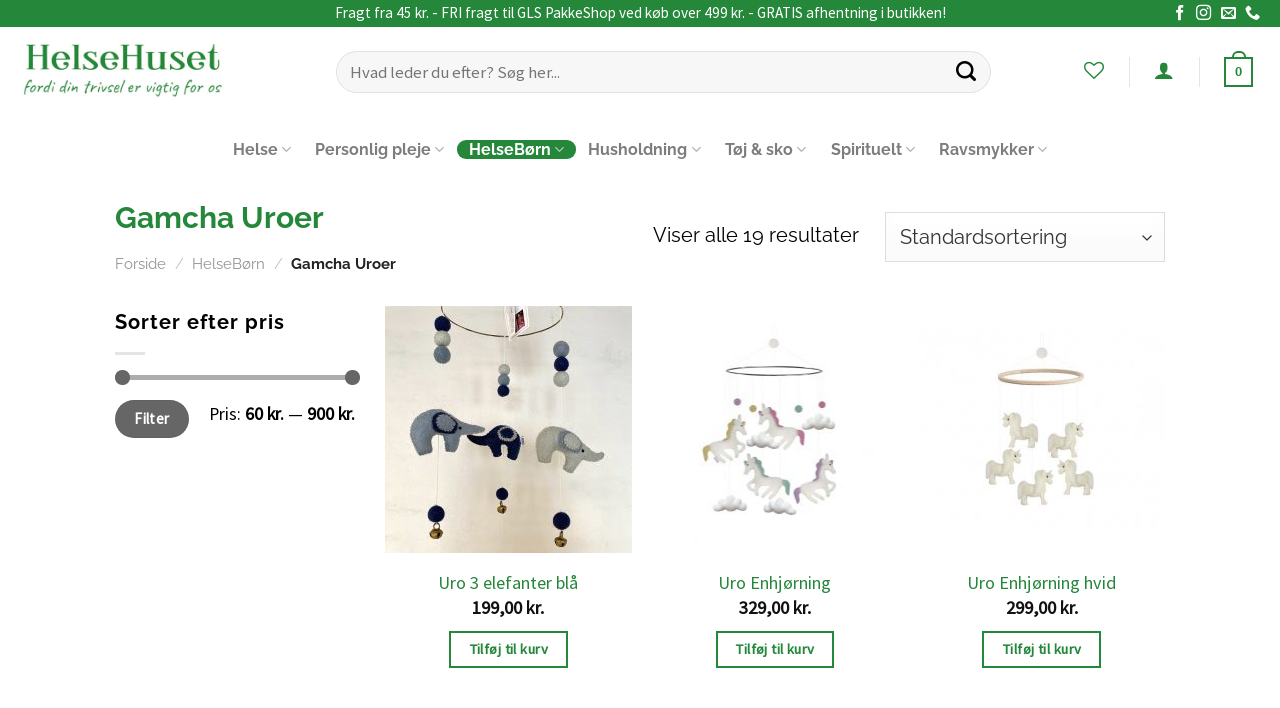

--- FILE ---
content_type: text/html; charset=UTF-8
request_url: https://www.helsehuset-nakskov.dk/vare-kategori/helseboern/gamcha-uroer/
body_size: 27618
content:
<!DOCTYPE html>
<!--[if IE 9 ]> <html lang="da-DK" class="ie9 loading-site no-js bg-fill"> <![endif]-->
<!--[if IE 8 ]> <html lang="da-DK" class="ie8 loading-site no-js bg-fill"> <![endif]-->
<!--[if (gte IE 9)|!(IE)]><!--><html lang="da-DK" class="loading-site no-js bg-fill"> <!--<![endif]-->
<head>
	<meta charset="UTF-8" />
	<link rel="profile" href="http://gmpg.org/xfn/11" />
	<link rel="pingback" href="https://www.helsehuset-nakskov.dk/xmlrpc.php" />

					<script>document.documentElement.className = document.documentElement.className + ' yes-js js_active js'</script>
				<script>(function(html){html.className = html.className.replace(/\bno-js\b/,'js')})(document.documentElement);</script>
<meta name='robots' content='index, follow, max-image-preview:large, max-snippet:-1, max-video-preview:-1' />
<script id="CookieConsent" src="https://policy.app.cookieinformation.com/uc.js" data-culture="da"  data-gcm-enabled="false"></script><meta name="viewport" content="width=device-width, initial-scale=1, maximum-scale=1" />
	<!-- This site is optimized with the Yoast SEO plugin v21.8.1 - https://yoast.com/wordpress/plugins/seo/ -->
	<title>Gamcha Gamcha Uroer Arkiv - Køb hos HelseHuset Nakskov</title>
	<meta name="description" content="Gamcha Uroer er filtprodukter, som er håndlavet af Nepalesiske kvinder. Perfekt som gave til den nyfødte, barnedåb eller babyshower." />
	<link rel="canonical" href="https://www.helsehuset-nakskov.dk/vare-kategori/helseboern/gamcha-uroer/" />
	<meta property="og:locale" content="da_DK" />
	<meta property="og:type" content="article" />
	<meta property="og:title" content="Gamcha Gamcha Uroer Arkiv - Køb hos HelseHuset Nakskov" />
	<meta property="og:description" content="Gamcha Uroer er filtprodukter, som er håndlavet af Nepalesiske kvinder. Perfekt som gave til den nyfødte, barnedåb eller babyshower." />
	<meta property="og:url" content="https://www.helsehuset-nakskov.dk/vare-kategori/helseboern/gamcha-uroer/" />
	<meta property="og:site_name" content="HelseHuset Nakskov" />
	<meta property="og:image" content="https://www.helsehuset-nakskov.dk/wp-content/uploads/2020/11/Uro_luftballoner_vimpler_lyseroed_gamcha.jpg" />
	<meta property="og:image:width" content="500" />
	<meta property="og:image:height" content="407" />
	<meta property="og:image:type" content="image/jpeg" />
	<meta name="twitter:card" content="summary_large_image" />
	<script type="application/ld+json" class="yoast-schema-graph">{"@context":"https://schema.org","@graph":[{"@type":"CollectionPage","@id":"https://www.helsehuset-nakskov.dk/vare-kategori/helseboern/gamcha-uroer/","url":"https://www.helsehuset-nakskov.dk/vare-kategori/helseboern/gamcha-uroer/","name":"Gamcha Gamcha Uroer Arkiv - Køb hos HelseHuset Nakskov","isPartOf":{"@id":"https://www.helsehuset-nakskov.dk/#website"},"primaryImageOfPage":{"@id":"https://www.helsehuset-nakskov.dk/vare-kategori/helseboern/gamcha-uroer/#primaryimage"},"image":{"@id":"https://www.helsehuset-nakskov.dk/vare-kategori/helseboern/gamcha-uroer/#primaryimage"},"thumbnailUrl":"https://www.helsehuset-nakskov.dk/wp-content/uploads/2020/11/Uro-3-elefanter-blaa-gamcha.jpg","description":"Gamcha Uroer er filtprodukter, som er håndlavet af Nepalesiske kvinder. Perfekt som gave til den nyfødte, barnedåb eller babyshower.","breadcrumb":{"@id":"https://www.helsehuset-nakskov.dk/vare-kategori/helseboern/gamcha-uroer/#breadcrumb"},"inLanguage":"da-DK"},{"@type":"ImageObject","inLanguage":"da-DK","@id":"https://www.helsehuset-nakskov.dk/vare-kategori/helseboern/gamcha-uroer/#primaryimage","url":"https://www.helsehuset-nakskov.dk/wp-content/uploads/2020/11/Uro-3-elefanter-blaa-gamcha.jpg","contentUrl":"https://www.helsehuset-nakskov.dk/wp-content/uploads/2020/11/Uro-3-elefanter-blaa-gamcha.jpg","width":761,"height":707,"caption":"3 Elefanter Uro Blå"},{"@type":"BreadcrumbList","@id":"https://www.helsehuset-nakskov.dk/vare-kategori/helseboern/gamcha-uroer/#breadcrumb","itemListElement":[{"@type":"ListItem","position":1,"name":"Hjem","item":"https://www.helsehuset-nakskov.dk/"},{"@type":"ListItem","position":2,"name":"HelseBørn","item":"https://www.helsehuset-nakskov.dk/vare-kategori/helseboern/"},{"@type":"ListItem","position":3,"name":"Gamcha Uroer"}]},{"@type":"WebSite","@id":"https://www.helsehuset-nakskov.dk/#website","url":"https://www.helsehuset-nakskov.dk/","name":"HelseHuset Nakskov","description":"Helsehuset","potentialAction":[{"@type":"SearchAction","target":{"@type":"EntryPoint","urlTemplate":"https://www.helsehuset-nakskov.dk/?s={search_term_string}"},"query-input":"required name=search_term_string"}],"inLanguage":"da-DK"}]}</script>
	<!-- / Yoast SEO plugin. -->


<link rel='dns-prefetch' href='//fonts.googleapis.com' />
<link href='https://fonts.gstatic.com' crossorigin rel='preconnect' />
<link rel="alternate" type="application/rss+xml" title="HelseHuset Nakskov &raquo; Feed" href="https://www.helsehuset-nakskov.dk/feed/" />
<link rel="alternate" type="application/rss+xml" title="HelseHuset Nakskov &raquo;-kommentar-feed" href="https://www.helsehuset-nakskov.dk/comments/feed/" />
<link rel="alternate" type="application/rss+xml" title="HelseHuset Nakskov &raquo; Gamcha Uroer Kategori Feed" href="https://www.helsehuset-nakskov.dk/vare-kategori/helseboern/gamcha-uroer/feed/" />
<script type="text/javascript">
window._wpemojiSettings = {"baseUrl":"https:\/\/s.w.org\/images\/core\/emoji\/14.0.0\/72x72\/","ext":".png","svgUrl":"https:\/\/s.w.org\/images\/core\/emoji\/14.0.0\/svg\/","svgExt":".svg","source":{"concatemoji":"https:\/\/www.helsehuset-nakskov.dk\/wp-includes\/js\/wp-emoji-release.min.js?ver=6.2.8"}};
/*! This file is auto-generated */
!function(e,a,t){var n,r,o,i=a.createElement("canvas"),p=i.getContext&&i.getContext("2d");function s(e,t){p.clearRect(0,0,i.width,i.height),p.fillText(e,0,0);e=i.toDataURL();return p.clearRect(0,0,i.width,i.height),p.fillText(t,0,0),e===i.toDataURL()}function c(e){var t=a.createElement("script");t.src=e,t.defer=t.type="text/javascript",a.getElementsByTagName("head")[0].appendChild(t)}for(o=Array("flag","emoji"),t.supports={everything:!0,everythingExceptFlag:!0},r=0;r<o.length;r++)t.supports[o[r]]=function(e){if(p&&p.fillText)switch(p.textBaseline="top",p.font="600 32px Arial",e){case"flag":return s("\ud83c\udff3\ufe0f\u200d\u26a7\ufe0f","\ud83c\udff3\ufe0f\u200b\u26a7\ufe0f")?!1:!s("\ud83c\uddfa\ud83c\uddf3","\ud83c\uddfa\u200b\ud83c\uddf3")&&!s("\ud83c\udff4\udb40\udc67\udb40\udc62\udb40\udc65\udb40\udc6e\udb40\udc67\udb40\udc7f","\ud83c\udff4\u200b\udb40\udc67\u200b\udb40\udc62\u200b\udb40\udc65\u200b\udb40\udc6e\u200b\udb40\udc67\u200b\udb40\udc7f");case"emoji":return!s("\ud83e\udef1\ud83c\udffb\u200d\ud83e\udef2\ud83c\udfff","\ud83e\udef1\ud83c\udffb\u200b\ud83e\udef2\ud83c\udfff")}return!1}(o[r]),t.supports.everything=t.supports.everything&&t.supports[o[r]],"flag"!==o[r]&&(t.supports.everythingExceptFlag=t.supports.everythingExceptFlag&&t.supports[o[r]]);t.supports.everythingExceptFlag=t.supports.everythingExceptFlag&&!t.supports.flag,t.DOMReady=!1,t.readyCallback=function(){t.DOMReady=!0},t.supports.everything||(n=function(){t.readyCallback()},a.addEventListener?(a.addEventListener("DOMContentLoaded",n,!1),e.addEventListener("load",n,!1)):(e.attachEvent("onload",n),a.attachEvent("onreadystatechange",function(){"complete"===a.readyState&&t.readyCallback()})),(e=t.source||{}).concatemoji?c(e.concatemoji):e.wpemoji&&e.twemoji&&(c(e.twemoji),c(e.wpemoji)))}(window,document,window._wpemojiSettings);
</script>
<style type="text/css">
img.wp-smiley,
img.emoji {
	display: inline !important;
	border: none !important;
	box-shadow: none !important;
	height: 1em !important;
	width: 1em !important;
	margin: 0 0.07em !important;
	vertical-align: -0.1em !important;
	background: none !important;
	padding: 0 !important;
}
</style>
	<link rel='stylesheet' id='shipmondo-service-point-selector-block-style-css' href='https://www.helsehuset-nakskov.dk/wp-content/plugins/pakkelabels-for-woocommerce/public/build/blocks/service-point-selector/style-view.css?ver=4ffe73d575440c93dfc0' type='text/css' media='all' />
<link rel='stylesheet' id='wp-block-library-css' href='https://www.helsehuset-nakskov.dk/wp-includes/css/dist/block-library/style.min.css?ver=6.2.8' type='text/css' media='all' />
<link rel='stylesheet' id='classic-theme-styles-css' href='https://www.helsehuset-nakskov.dk/wp-includes/css/classic-themes.min.css?ver=6.2.8' type='text/css' media='all' />
<style id='global-styles-inline-css' type='text/css'>
body{--wp--preset--color--black: #000000;--wp--preset--color--cyan-bluish-gray: #abb8c3;--wp--preset--color--white: #ffffff;--wp--preset--color--pale-pink: #f78da7;--wp--preset--color--vivid-red: #cf2e2e;--wp--preset--color--luminous-vivid-orange: #ff6900;--wp--preset--color--luminous-vivid-amber: #fcb900;--wp--preset--color--light-green-cyan: #7bdcb5;--wp--preset--color--vivid-green-cyan: #00d084;--wp--preset--color--pale-cyan-blue: #8ed1fc;--wp--preset--color--vivid-cyan-blue: #0693e3;--wp--preset--color--vivid-purple: #9b51e0;--wp--preset--gradient--vivid-cyan-blue-to-vivid-purple: linear-gradient(135deg,rgba(6,147,227,1) 0%,rgb(155,81,224) 100%);--wp--preset--gradient--light-green-cyan-to-vivid-green-cyan: linear-gradient(135deg,rgb(122,220,180) 0%,rgb(0,208,130) 100%);--wp--preset--gradient--luminous-vivid-amber-to-luminous-vivid-orange: linear-gradient(135deg,rgba(252,185,0,1) 0%,rgba(255,105,0,1) 100%);--wp--preset--gradient--luminous-vivid-orange-to-vivid-red: linear-gradient(135deg,rgba(255,105,0,1) 0%,rgb(207,46,46) 100%);--wp--preset--gradient--very-light-gray-to-cyan-bluish-gray: linear-gradient(135deg,rgb(238,238,238) 0%,rgb(169,184,195) 100%);--wp--preset--gradient--cool-to-warm-spectrum: linear-gradient(135deg,rgb(74,234,220) 0%,rgb(151,120,209) 20%,rgb(207,42,186) 40%,rgb(238,44,130) 60%,rgb(251,105,98) 80%,rgb(254,248,76) 100%);--wp--preset--gradient--blush-light-purple: linear-gradient(135deg,rgb(255,206,236) 0%,rgb(152,150,240) 100%);--wp--preset--gradient--blush-bordeaux: linear-gradient(135deg,rgb(254,205,165) 0%,rgb(254,45,45) 50%,rgb(107,0,62) 100%);--wp--preset--gradient--luminous-dusk: linear-gradient(135deg,rgb(255,203,112) 0%,rgb(199,81,192) 50%,rgb(65,88,208) 100%);--wp--preset--gradient--pale-ocean: linear-gradient(135deg,rgb(255,245,203) 0%,rgb(182,227,212) 50%,rgb(51,167,181) 100%);--wp--preset--gradient--electric-grass: linear-gradient(135deg,rgb(202,248,128) 0%,rgb(113,206,126) 100%);--wp--preset--gradient--midnight: linear-gradient(135deg,rgb(2,3,129) 0%,rgb(40,116,252) 100%);--wp--preset--duotone--dark-grayscale: url('#wp-duotone-dark-grayscale');--wp--preset--duotone--grayscale: url('#wp-duotone-grayscale');--wp--preset--duotone--purple-yellow: url('#wp-duotone-purple-yellow');--wp--preset--duotone--blue-red: url('#wp-duotone-blue-red');--wp--preset--duotone--midnight: url('#wp-duotone-midnight');--wp--preset--duotone--magenta-yellow: url('#wp-duotone-magenta-yellow');--wp--preset--duotone--purple-green: url('#wp-duotone-purple-green');--wp--preset--duotone--blue-orange: url('#wp-duotone-blue-orange');--wp--preset--font-size--small: 13px;--wp--preset--font-size--medium: 20px;--wp--preset--font-size--large: 36px;--wp--preset--font-size--x-large: 42px;--wp--preset--font-family--raleway: Raleway;--wp--preset--spacing--20: 0.44rem;--wp--preset--spacing--30: 0.67rem;--wp--preset--spacing--40: 1rem;--wp--preset--spacing--50: 1.5rem;--wp--preset--spacing--60: 2.25rem;--wp--preset--spacing--70: 3.38rem;--wp--preset--spacing--80: 5.06rem;--wp--preset--shadow--natural: 6px 6px 9px rgba(0, 0, 0, 0.2);--wp--preset--shadow--deep: 12px 12px 50px rgba(0, 0, 0, 0.4);--wp--preset--shadow--sharp: 6px 6px 0px rgba(0, 0, 0, 0.2);--wp--preset--shadow--outlined: 6px 6px 0px -3px rgba(255, 255, 255, 1), 6px 6px rgba(0, 0, 0, 1);--wp--preset--shadow--crisp: 6px 6px 0px rgba(0, 0, 0, 1);}:where(.is-layout-flex){gap: 0.5em;}body .is-layout-flow > .alignleft{float: left;margin-inline-start: 0;margin-inline-end: 2em;}body .is-layout-flow > .alignright{float: right;margin-inline-start: 2em;margin-inline-end: 0;}body .is-layout-flow > .aligncenter{margin-left: auto !important;margin-right: auto !important;}body .is-layout-constrained > .alignleft{float: left;margin-inline-start: 0;margin-inline-end: 2em;}body .is-layout-constrained > .alignright{float: right;margin-inline-start: 2em;margin-inline-end: 0;}body .is-layout-constrained > .aligncenter{margin-left: auto !important;margin-right: auto !important;}body .is-layout-constrained > :where(:not(.alignleft):not(.alignright):not(.alignfull)){max-width: var(--wp--style--global--content-size);margin-left: auto !important;margin-right: auto !important;}body .is-layout-constrained > .alignwide{max-width: var(--wp--style--global--wide-size);}body .is-layout-flex{display: flex;}body .is-layout-flex{flex-wrap: wrap;align-items: center;}body .is-layout-flex > *{margin: 0;}:where(.wp-block-columns.is-layout-flex){gap: 2em;}.has-black-color{color: var(--wp--preset--color--black) !important;}.has-cyan-bluish-gray-color{color: var(--wp--preset--color--cyan-bluish-gray) !important;}.has-white-color{color: var(--wp--preset--color--white) !important;}.has-pale-pink-color{color: var(--wp--preset--color--pale-pink) !important;}.has-vivid-red-color{color: var(--wp--preset--color--vivid-red) !important;}.has-luminous-vivid-orange-color{color: var(--wp--preset--color--luminous-vivid-orange) !important;}.has-luminous-vivid-amber-color{color: var(--wp--preset--color--luminous-vivid-amber) !important;}.has-light-green-cyan-color{color: var(--wp--preset--color--light-green-cyan) !important;}.has-vivid-green-cyan-color{color: var(--wp--preset--color--vivid-green-cyan) !important;}.has-pale-cyan-blue-color{color: var(--wp--preset--color--pale-cyan-blue) !important;}.has-vivid-cyan-blue-color{color: var(--wp--preset--color--vivid-cyan-blue) !important;}.has-vivid-purple-color{color: var(--wp--preset--color--vivid-purple) !important;}.has-black-background-color{background-color: var(--wp--preset--color--black) !important;}.has-cyan-bluish-gray-background-color{background-color: var(--wp--preset--color--cyan-bluish-gray) !important;}.has-white-background-color{background-color: var(--wp--preset--color--white) !important;}.has-pale-pink-background-color{background-color: var(--wp--preset--color--pale-pink) !important;}.has-vivid-red-background-color{background-color: var(--wp--preset--color--vivid-red) !important;}.has-luminous-vivid-orange-background-color{background-color: var(--wp--preset--color--luminous-vivid-orange) !important;}.has-luminous-vivid-amber-background-color{background-color: var(--wp--preset--color--luminous-vivid-amber) !important;}.has-light-green-cyan-background-color{background-color: var(--wp--preset--color--light-green-cyan) !important;}.has-vivid-green-cyan-background-color{background-color: var(--wp--preset--color--vivid-green-cyan) !important;}.has-pale-cyan-blue-background-color{background-color: var(--wp--preset--color--pale-cyan-blue) !important;}.has-vivid-cyan-blue-background-color{background-color: var(--wp--preset--color--vivid-cyan-blue) !important;}.has-vivid-purple-background-color{background-color: var(--wp--preset--color--vivid-purple) !important;}.has-black-border-color{border-color: var(--wp--preset--color--black) !important;}.has-cyan-bluish-gray-border-color{border-color: var(--wp--preset--color--cyan-bluish-gray) !important;}.has-white-border-color{border-color: var(--wp--preset--color--white) !important;}.has-pale-pink-border-color{border-color: var(--wp--preset--color--pale-pink) !important;}.has-vivid-red-border-color{border-color: var(--wp--preset--color--vivid-red) !important;}.has-luminous-vivid-orange-border-color{border-color: var(--wp--preset--color--luminous-vivid-orange) !important;}.has-luminous-vivid-amber-border-color{border-color: var(--wp--preset--color--luminous-vivid-amber) !important;}.has-light-green-cyan-border-color{border-color: var(--wp--preset--color--light-green-cyan) !important;}.has-vivid-green-cyan-border-color{border-color: var(--wp--preset--color--vivid-green-cyan) !important;}.has-pale-cyan-blue-border-color{border-color: var(--wp--preset--color--pale-cyan-blue) !important;}.has-vivid-cyan-blue-border-color{border-color: var(--wp--preset--color--vivid-cyan-blue) !important;}.has-vivid-purple-border-color{border-color: var(--wp--preset--color--vivid-purple) !important;}.has-vivid-cyan-blue-to-vivid-purple-gradient-background{background: var(--wp--preset--gradient--vivid-cyan-blue-to-vivid-purple) !important;}.has-light-green-cyan-to-vivid-green-cyan-gradient-background{background: var(--wp--preset--gradient--light-green-cyan-to-vivid-green-cyan) !important;}.has-luminous-vivid-amber-to-luminous-vivid-orange-gradient-background{background: var(--wp--preset--gradient--luminous-vivid-amber-to-luminous-vivid-orange) !important;}.has-luminous-vivid-orange-to-vivid-red-gradient-background{background: var(--wp--preset--gradient--luminous-vivid-orange-to-vivid-red) !important;}.has-very-light-gray-to-cyan-bluish-gray-gradient-background{background: var(--wp--preset--gradient--very-light-gray-to-cyan-bluish-gray) !important;}.has-cool-to-warm-spectrum-gradient-background{background: var(--wp--preset--gradient--cool-to-warm-spectrum) !important;}.has-blush-light-purple-gradient-background{background: var(--wp--preset--gradient--blush-light-purple) !important;}.has-blush-bordeaux-gradient-background{background: var(--wp--preset--gradient--blush-bordeaux) !important;}.has-luminous-dusk-gradient-background{background: var(--wp--preset--gradient--luminous-dusk) !important;}.has-pale-ocean-gradient-background{background: var(--wp--preset--gradient--pale-ocean) !important;}.has-electric-grass-gradient-background{background: var(--wp--preset--gradient--electric-grass) !important;}.has-midnight-gradient-background{background: var(--wp--preset--gradient--midnight) !important;}.has-small-font-size{font-size: var(--wp--preset--font-size--small) !important;}.has-medium-font-size{font-size: var(--wp--preset--font-size--medium) !important;}.has-large-font-size{font-size: var(--wp--preset--font-size--large) !important;}.has-x-large-font-size{font-size: var(--wp--preset--font-size--x-large) !important;}.has-raleway-font-family{font-family: var(--wp--preset--font-family--raleway) !important;}
.wp-block-navigation a:where(:not(.wp-element-button)){color: inherit;}
:where(.wp-block-columns.is-layout-flex){gap: 2em;}
.wp-block-pullquote{font-size: 1.5em;line-height: 1.6;}
</style>
<link rel='stylesheet' id='anyday-public-stylesheet-css' href='https://www.helsehuset-nakskov.dk/wp-content/plugins/anyday-woocommerce/assets/public/css/anyday-public.css?ver=6.2.8' type='text/css' media='all' />
<link rel='stylesheet' id='uaf_client_css-css' href='https://www.helsehuset-nakskov.dk/wp-content/uploads/useanyfont/uaf.css?ver=1764325796' type='text/css' media='all' />
<link rel='stylesheet' id='wcpa-frontend-css' href='https://www.helsehuset-nakskov.dk/wp-content/plugins/woo-custom-product-addons/assets/css/frontend.min.css?ver=1.0.0' type='text/css' media='all' />
<style id='woocommerce-inline-inline-css' type='text/css'>
.woocommerce form .form-row .required { visibility: visible; }
</style>
<link rel='stylesheet' id='yith_wcbm_badge_style-css' href='https://www.helsehuset-nakskov.dk/wp-content/plugins/yith-woocommerce-badges-management/assets/css/frontend.css?ver=2.15.0' type='text/css' media='all' />
<style id='yith_wcbm_badge_style-inline-css' type='text/css'>
.yith-wcbm-badge.yith-wcbm-badge-image.yith-wcbm-badge-9174 {
				top: 0; right: 0; 
				
				-ms-transform: ; 
				-webkit-transform: ; 
				transform: ;
				padding: 0px 0px 0px 0px;
				
			}
</style>
<link rel='stylesheet' id='yith-gfont-open-sans-css' href='https://www.helsehuset-nakskov.dk/wp-content/plugins/yith-woocommerce-badges-management/assets/fonts/open-sans/style.css?ver=2.15.0' type='text/css' media='all' />
<link rel='stylesheet' id='flatsome-icons-css' href='https://www.helsehuset-nakskov.dk/wp-content/themes/flatsome/assets/css/fl-icons.css?ver=3.12' type='text/css' media='all' />
<link rel='stylesheet' id='flatsome-woocommerce-wishlist-css' href='https://www.helsehuset-nakskov.dk/wp-content/themes/flatsome/inc/integrations/wc-yith-wishlist/wishlist.css?ver=3.10.2' type='text/css' media='all' />
<link rel='stylesheet' id='all-in-one-video-gallery-public-css' href='https://www.helsehuset-nakskov.dk/wp-content/plugins/all-in-one-video-gallery/public/assets/css/public.min.css?ver=3.3.0' type='text/css' media='all' />
<link rel='stylesheet' id='flatsome-main-css' href='https://www.helsehuset-nakskov.dk/wp-content/themes/flatsome/assets/css/flatsome.css?ver=3.13.1' type='text/css' media='all' />
<link rel='stylesheet' id='flatsome-shop-css' href='https://www.helsehuset-nakskov.dk/wp-content/themes/flatsome/assets/css/flatsome-shop.css?ver=3.13.1' type='text/css' media='all' />
<link rel='stylesheet' id='flatsome-style-css' href='https://www.helsehuset-nakskov.dk/wp-content/themes/flatsome-child/style.css?ver=3.0' type='text/css' media='all' />
<link rel='stylesheet' id='flatsome-googlefonts-css' href='//fonts.googleapis.com/css?family=Raleway%3Aregular%2Cregular%2Cregular%7CSource+Sans+Pro%3Aregular%2Cregular%7CDelius+Swash+Caps%3Aregular%2Cregular&#038;display=swap&#038;ver=3.9' type='text/css' media='all' />
<script type='text/javascript' src='https://www.helsehuset-nakskov.dk/wp-includes/js/jquery/jquery.min.js?ver=3.6.4' id='jquery-core-js'></script>
<script type='text/javascript' src='https://www.helsehuset-nakskov.dk/wp-includes/js/jquery/jquery-migrate.min.js?ver=3.4.0' id='jquery-migrate-js'></script>
<script type='text/javascript' src='https://www.helsehuset-nakskov.dk/wp-content/plugins/pw-gift-cards/assets/js/moment-with-locales.min.js?ver=1.362' id='moment-with-locales-js'></script>
<script type='text/javascript' src='https://www.helsehuset-nakskov.dk/wp-content/plugins/pw-gift-cards/assets/js/pikaday-1.8.0.min.js?ver=1.362' id='pikaday-js'></script>
<script type='text/javascript' id='pw-gift-cards-js-extra'>
/* <![CDATA[ */
var pwgc = {"ajaxurl":"\/wp-admin\/admin-ajax.php","denomination_attribute_slug":"gift-card-amount","other_amount_prompt":"Andet bel\u00f8b","reload_key":"pw_gift_card_reload_number","decimal_places":"2","decimal_separator":",","thousand_separator":".","max_message_characters":"500","balance_check_icon":"<i class=\"fas fa-cog fa-spin fa-3x\"><\/i>","allow_multiple_recipients":"yes","pikaday":{"format":"YYYY-MM-DD","firstDay":0},"i18n":{"custom_amount_required_error":"P\u00e5kr\u00e6vet","debit_amount_prompt":"Bel\u00f8b til debitering?","debit_note_prompt":"Note","min_amount_error":"Minimumsbel\u00f8b er kr.","max_amount_error":"Maksimal m\u00e6ngde er kr.","invalid_recipient_error":"Feltet \"Til\" skal kun indeholde e-mail-adresser. F\u00f8lgende modtagere ligner ikke gyldige e-mail-adresser:","previousMonth":"","nextMonth":"","jan":"Januar","feb":"Februar","mar":"Marts","apr":"April","may":"Maj","jun":"Juni","jul":"Juli","aug":"August","sep":"September","oct":"Oktober","nov":"November","dec":"December","sun":"S\u00f8n","mon":"Man","tue":"Tir","wed":"Ons","thu":"Tors","fri":"Fre","sat":"L\u00f8r","sunday":"S\u00f8ndag","monday":"Mandag","tuesday":"Tirsdag","wednesday":"Onsdag","thursday":"Torsdag","friday":"Fredag","saturday":"L\u00f8rdag"},"nonces":{"check_balance":"3406efc5b1","debit_balance":"ab8f2ee0f6","apply_gift_card":"d05a5d980a","remove_card":"d7f72ff9cb"},"preview_email_url":"https:\/\/www.helsehuset-nakskov.dk?pwgc=1769075465","preview_email_pdf":"","example_gift_card_number":"1234-WXYZ-5678-ABCD","auto_focus_other_amount":"1"};
/* ]]> */
</script>
<script src="https://www.helsehuset-nakskov.dk/wp-content/plugins/pw-gift-cards/assets/js/pw-gift-cards.js?ver=1.362" defer="defer" type="text/javascript"></script>
<script type='text/javascript' id='all-in-one-video-gallery-public-js-extra'>
/* <![CDATA[ */
var aiovg_public = {"ajax_url":"https:\/\/www.helsehuset-nakskov.dk\/wp-admin\/admin-ajax.php","ajax_nonce":"4055c9fe0c","scroll_to_top_offset":"20","i18n":{"no_tags_found":"No tags found."}};
/* ]]> */
</script>
<script type='text/javascript' src='https://www.helsehuset-nakskov.dk/wp-content/plugins/all-in-one-video-gallery/public/assets/js/public.min.js?ver=3.3.0' id='all-in-one-video-gallery-public-js'></script>
<link rel="https://api.w.org/" href="https://www.helsehuset-nakskov.dk/wp-json/" /><link rel="alternate" type="application/json" href="https://www.helsehuset-nakskov.dk/wp-json/wp/v2/product_cat/382" /><link rel="EditURI" type="application/rsd+xml" title="RSD" href="https://www.helsehuset-nakskov.dk/xmlrpc.php?rsd" />
<link rel="wlwmanifest" type="application/wlwmanifest+xml" href="https://www.helsehuset-nakskov.dk/wp-includes/wlwmanifest.xml" />
<meta name="generator" content="WordPress 6.2.8" />
<meta name="generator" content="WooCommerce 8.2.4" />
	<link rel="preconnect" href="https://fonts.googleapis.com">
	<link rel="preconnect" href="https://fonts.gstatic.com">
	<!-- Global site tag (gtag.js) - Google Analytics -->
<script async src="https://www.googletagmanager.com/gtag/js?id=G-BCBK4NYKPH"></script>
<script>
  window.dataLayer = window.dataLayer || [];
  function gtag(){dataLayer.push(arguments);}
  gtag('js', new Date());

  gtag('config', 'G-BCBK4NYKPH');
</script><style>.bg{opacity: 0; transition: opacity 1s; -webkit-transition: opacity 1s;} .bg-loaded{opacity: 1;}</style><!--[if IE]><link rel="stylesheet" type="text/css" href="https://www.helsehuset-nakskov.dk/wp-content/themes/flatsome/assets/css/ie-fallback.css"><script src="//cdnjs.cloudflare.com/ajax/libs/html5shiv/3.6.1/html5shiv.js"></script><script>var head = document.getElementsByTagName('head')[0],style = document.createElement('style');style.type = 'text/css';style.styleSheet.cssText = ':before,:after{content:none !important';head.appendChild(style);setTimeout(function(){head.removeChild(style);}, 0);</script><script src="https://www.helsehuset-nakskov.dk/wp-content/themes/flatsome/assets/libs/ie-flexibility.js"></script><![endif]--><!-- Global site tag (gtag.js) - Google Analytics -->
<script async src="https://www.googletagmanager.com/gtag/js?id=G-0JKW5SEPEE"></script>
<script>
  window.dataLayer = window.dataLayer || [];
  function gtag(){dataLayer.push(arguments);}
  gtag('js', new Date());

  gtag('config', 'G-0JKW5SEPEE');
</script>


<script type="application/ld+json">
{
	"@context": "https://schema.org",
	"@type": "HealthAndBeautyBusiness",
	"name": "HelseHuset Nakskov",
	"address": {
		"@type": "PostalAddress",
		"streetAddress": "Søndergade 15",
		"addressLocality": "Nakskov",
		"addressRegion": "DK",
		"postalCode": "4900 "
	},
	"image": "https://usercontent.one/wp/www.helsehuset-nakskov.dk/wp-content/uploads/2020/11/Helsehuset_facade_2020.jpg",
	"email": "kundeservice@helsehuset-nakskov.dk",
	"telePhone": "41270967",
	"url": "https://www.helsehuset-nakskov.dk/",
	"paymentAccepted": [ "cash", "credit card" ],
	"openingHours": "Mo,Tu,We,Th,Fr,Sa 10:00-17:00",
	"openingHoursSpecification": [ {
		"@type": "OpeningHoursSpecification",
		"dayOfWeek": [
			"Monday",
			"Tuesday",
			"Wednesday",
			"Thursday",
			"Friday",
			"Saturday"
		],
		"opens": "09:30",
		"closes": "17:30"
	} ],
	"geo": {
		"@type": "GeoCoordinates",
		"latitude": "54.829988",
		"longitude": "11.137339"
	},
	"priceRange":"$$"

}
</script>
	<noscript><style>.woocommerce-product-gallery{ opacity: 1 !important; }</style></noscript>
	<link rel="icon" href="https://www.helsehuset-nakskov.dk/wp-content/uploads/2020/03/cropped-IMG_1871a-1-32x32.jpg" sizes="32x32" />
<link rel="icon" href="https://www.helsehuset-nakskov.dk/wp-content/uploads/2020/03/cropped-IMG_1871a-1-192x192.jpg" sizes="192x192" />
<link rel="apple-touch-icon" href="https://www.helsehuset-nakskov.dk/wp-content/uploads/2020/03/cropped-IMG_1871a-1-180x180.jpg" />
<meta name="msapplication-TileImage" content="https://www.helsehuset-nakskov.dk/wp-content/uploads/2020/03/cropped-IMG_1871a-1-270x270.jpg" />
<style id="custom-css" type="text/css">:root {--primary-color: #25873a;}.header-main{height: 90px}#logo img{max-height: 90px}#logo{width:291px;}.header-bottom{min-height: 61px}.header-top{min-height: 27px}.transparent .header-main{height: 119px}.transparent #logo img{max-height: 119px}.has-transparent + .page-title:first-of-type,.has-transparent + #main > .page-title,.has-transparent + #main > div > .page-title,.has-transparent + #main .page-header-wrapper:first-of-type .page-title{padding-top: 199px;}.transparent .header-wrapper{background-color: #ffffff!important;}.transparent .top-divider{display: none;}.header.show-on-scroll,.stuck .header-main{height:70px!important}.stuck #logo img{max-height: 70px!important}.search-form{ width: 89%;}.header-bottom {background-color: #ffffff}.top-bar-nav > li > a{line-height: 16px }.header-main .nav > li > a{line-height: 17px }.stuck .header-main .nav > li > a{line-height: 50px }.header-bottom-nav > li > a{line-height: 16px }@media (max-width: 549px) {.header-main{height: 70px}#logo img{max-height: 70px}}.nav-dropdown{border-radius:5px}.nav-dropdown{font-size:79%}.header-top{background-color:#25873a!important;}/* Color */.accordion-title.active, .has-icon-bg .icon .icon-inner,.logo a, .primary.is-underline, .primary.is-link, .badge-outline .badge-inner, .nav-outline > li.active> a,.nav-outline >li.active > a, .cart-icon strong,[data-color='primary'], .is-outline.primary{color: #25873a;}/* Color !important */[data-text-color="primary"]{color: #25873a!important;}/* Background Color */[data-text-bg="primary"]{background-color: #25873a;}/* Background */.scroll-to-bullets a,.featured-title, .label-new.menu-item > a:after, .nav-pagination > li > .current,.nav-pagination > li > span:hover,.nav-pagination > li > a:hover,.has-hover:hover .badge-outline .badge-inner,button[type="submit"], .button.wc-forward:not(.checkout):not(.checkout-button), .button.submit-button, .button.primary:not(.is-outline),.featured-table .title,.is-outline:hover, .has-icon:hover .icon-label,.nav-dropdown-bold .nav-column li > a:hover, .nav-dropdown.nav-dropdown-bold > li > a:hover, .nav-dropdown-bold.dark .nav-column li > a:hover, .nav-dropdown.nav-dropdown-bold.dark > li > a:hover, .is-outline:hover, .tagcloud a:hover,.grid-tools a, input[type='submit']:not(.is-form), .box-badge:hover .box-text, input.button.alt,.nav-box > li > a:hover,.nav-box > li.active > a,.nav-pills > li.active > a ,.current-dropdown .cart-icon strong, .cart-icon:hover strong, .nav-line-bottom > li > a:before, .nav-line-grow > li > a:before, .nav-line > li > a:before,.banner, .header-top, .slider-nav-circle .flickity-prev-next-button:hover svg, .slider-nav-circle .flickity-prev-next-button:hover .arrow, .primary.is-outline:hover, .button.primary:not(.is-outline), input[type='submit'].primary, input[type='submit'].primary, input[type='reset'].button, input[type='button'].primary, .badge-inner{background-color: #25873a;}/* Border */.nav-vertical.nav-tabs > li.active > a,.scroll-to-bullets a.active,.nav-pagination > li > .current,.nav-pagination > li > span:hover,.nav-pagination > li > a:hover,.has-hover:hover .badge-outline .badge-inner,.accordion-title.active,.featured-table,.is-outline:hover, .tagcloud a:hover,blockquote, .has-border, .cart-icon strong:after,.cart-icon strong,.blockUI:before, .processing:before,.loading-spin, .slider-nav-circle .flickity-prev-next-button:hover svg, .slider-nav-circle .flickity-prev-next-button:hover .arrow, .primary.is-outline:hover{border-color: #25873a}.nav-tabs > li.active > a{border-top-color: #25873a}.widget_shopping_cart_content .blockUI.blockOverlay:before { border-left-color: #25873a }.woocommerce-checkout-review-order .blockUI.blockOverlay:before { border-left-color: #25873a }/* Fill */.slider .flickity-prev-next-button:hover svg,.slider .flickity-prev-next-button:hover .arrow{fill: #25873a;}/* Background Color */[data-icon-label]:after, .secondary.is-underline:hover,.secondary.is-outline:hover,.icon-label,.button.secondary:not(.is-outline),.button.alt:not(.is-outline), .badge-inner.on-sale, .button.checkout, .single_add_to_cart_button, .current .breadcrumb-step{ background-color:#4d4b4b; }[data-text-bg="secondary"]{background-color: #4d4b4b;}/* Color */.secondary.is-underline,.secondary.is-link, .secondary.is-outline,.stars a.active, .star-rating:before, .woocommerce-page .star-rating:before,.star-rating span:before, .color-secondary{color: #4d4b4b}/* Color !important */[data-text-color="secondary"]{color: #4d4b4b!important;}/* Border */.secondary.is-outline:hover{border-color:#4d4b4b}body{font-size: 127%;}@media screen and (max-width: 549px){body{font-size: 100%;}}body{font-family:"Source Sans Pro", sans-serif}body{font-weight: 0}body{color: #000000}.nav > li > a {font-family:"Raleway", sans-serif;}.mobile-sidebar-levels-2 .nav > li > ul > li > a {font-family:"Raleway", sans-serif;}.nav > li > a {font-weight: 0;}.mobile-sidebar-levels-2 .nav > li > ul > li > a {font-weight: 0;}h1,h2,h3,h4,h5,h6,.heading-font, .off-canvas-center .nav-sidebar.nav-vertical > li > a{font-family: "Raleway", sans-serif;}h1,h2,h3,h4,h5,h6,.heading-font,.banner h1,.banner h2{font-weight: 0;}h1,h2,h3,h4,h5,h6,.heading-font{color: #25873a;}.breadcrumbs{text-transform: none;}button,.button{text-transform: none;}.nav > li > a, .links > li > a{text-transform: none;}.section-title span{text-transform: none;}h3.widget-title,span.widget-title{text-transform: none;}.alt-font{font-family: "Delius Swash Caps", sans-serif;}.alt-font{font-weight: 0!important;}.header:not(.transparent) .header-nav-main.nav > li > a {color: #25873a;}.header:not(.transparent) .header-nav-main.nav > li > a:hover,.header:not(.transparent) .header-nav-main.nav > li.active > a,.header:not(.transparent) .header-nav-main.nav > li.current > a,.header:not(.transparent) .header-nav-main.nav > li > a.active,.header:not(.transparent) .header-nav-main.nav > li > a.current{color: #25873a;}.header-nav-main.nav-line-bottom > li > a:before,.header-nav-main.nav-line-grow > li > a:before,.header-nav-main.nav-line > li > a:before,.header-nav-main.nav-box > li > a:hover,.header-nav-main.nav-box > li.active > a,.header-nav-main.nav-pills > li > a:hover,.header-nav-main.nav-pills > li.active > a{color:#FFF!important;background-color: #25873a;}a{color: #25873a;}a:hover{color: #000000;}.tagcloud a:hover{border-color: #000000;background-color: #000000;}.products.has-equal-box-heights .box-image {padding-top: 100%;}.badge-inner.on-sale{background-color: #25873a}.badge-inner.new-bubble{background-color: #25873a}.shop-page-title.featured-title .title-bg{background-image: url(https://www.helsehuset-nakskov.dk/wp-content/uploads/2020/11/Uro_luftballoner_vimpler_lyseroed_gamcha.jpg)!important;}@media screen and (min-width: 550px){.products .box-vertical .box-image{min-width: 247px!important;width: 247px!important;}}.header-main .social-icons,.header-main .cart-icon strong,.header-main .menu-title,.header-main .header-button > .button.is-outline,.header-main .nav > li > a > i:not(.icon-angle-down){color: #25873a!important;}.header-main .header-button > .button.is-outline,.header-main .cart-icon strong:after,.header-main .cart-icon strong{border-color: #25873a!important;}.header-main .header-button > .button:not(.is-outline){background-color: #25873a!important;}.header-main .current-dropdown .cart-icon strong,.header-main .header-button > .button:hover,.header-main .header-button > .button:hover i,.header-main .header-button > .button:hover span{color:#FFF!important;}.header-main .menu-title:hover,.header-main .social-icons a:hover,.header-main .header-button > .button.is-outline:hover,.header-main .nav > li > a:hover > i:not(.icon-angle-down){color: #25873a!important;}.header-main .current-dropdown .cart-icon strong,.header-main .header-button > .button:hover{background-color: #25873a!important;}.header-main .current-dropdown .cart-icon strong:after,.header-main .current-dropdown .cart-icon strong,.header-main .header-button > .button:hover{border-color: #25873a!important;}.footer-1{background-color: #ffffff}.footer-2{background-color: #25873a}.absolute-footer, html{background-color: #25873a}.page-title-small + main .product-container > .row{padding-top:0;}/* Custom CSS */.nav-dropdown .menu-item-has-children > a, .nav-dropdown .title > a, .nav-dropdown .nav-dropdown-col > a {text-transform: uppercase;font-size: .9em;font-weight: bolder;color: #25873a;}.label-new.menu-item > a:after{content:"Ny";}.label-hot.menu-item > a:after{content:"Hot";}.label-sale.menu-item > a:after{content:"Tilbud";}.label-popular.menu-item > a:after{content:"Populært";}</style>	<style id="egf-frontend-styles" type="text/css">
		h1 {} h2 {} p {} h6 {} h3 {} h4 {} h5 {} 	</style>
		<!-- Fonts Plugin CSS - https://fontsplugin.com/ -->
	<style>
		/* Cached: January 22, 2026 at 8:44am */
/* cyrillic-ext */
@font-face {
  font-family: 'Raleway';
  font-style: italic;
  font-weight: 100;
  font-display: swap;
  src: url(https://fonts.gstatic.com/s/raleway/v37/1Ptsg8zYS_SKggPNyCg4QIFqPfE.woff2) format('woff2');
  unicode-range: U+0460-052F, U+1C80-1C8A, U+20B4, U+2DE0-2DFF, U+A640-A69F, U+FE2E-FE2F;
}
/* cyrillic */
@font-face {
  font-family: 'Raleway';
  font-style: italic;
  font-weight: 100;
  font-display: swap;
  src: url(https://fonts.gstatic.com/s/raleway/v37/1Ptsg8zYS_SKggPNyCg4SYFqPfE.woff2) format('woff2');
  unicode-range: U+0301, U+0400-045F, U+0490-0491, U+04B0-04B1, U+2116;
}
/* vietnamese */
@font-face {
  font-family: 'Raleway';
  font-style: italic;
  font-weight: 100;
  font-display: swap;
  src: url(https://fonts.gstatic.com/s/raleway/v37/1Ptsg8zYS_SKggPNyCg4QoFqPfE.woff2) format('woff2');
  unicode-range: U+0102-0103, U+0110-0111, U+0128-0129, U+0168-0169, U+01A0-01A1, U+01AF-01B0, U+0300-0301, U+0303-0304, U+0308-0309, U+0323, U+0329, U+1EA0-1EF9, U+20AB;
}
/* latin-ext */
@font-face {
  font-family: 'Raleway';
  font-style: italic;
  font-weight: 100;
  font-display: swap;
  src: url(https://fonts.gstatic.com/s/raleway/v37/1Ptsg8zYS_SKggPNyCg4Q4FqPfE.woff2) format('woff2');
  unicode-range: U+0100-02BA, U+02BD-02C5, U+02C7-02CC, U+02CE-02D7, U+02DD-02FF, U+0304, U+0308, U+0329, U+1D00-1DBF, U+1E00-1E9F, U+1EF2-1EFF, U+2020, U+20A0-20AB, U+20AD-20C0, U+2113, U+2C60-2C7F, U+A720-A7FF;
}
/* latin */
@font-face {
  font-family: 'Raleway';
  font-style: italic;
  font-weight: 100;
  font-display: swap;
  src: url(https://fonts.gstatic.com/s/raleway/v37/1Ptsg8zYS_SKggPNyCg4TYFq.woff2) format('woff2');
  unicode-range: U+0000-00FF, U+0131, U+0152-0153, U+02BB-02BC, U+02C6, U+02DA, U+02DC, U+0304, U+0308, U+0329, U+2000-206F, U+20AC, U+2122, U+2191, U+2193, U+2212, U+2215, U+FEFF, U+FFFD;
}
/* cyrillic-ext */
@font-face {
  font-family: 'Raleway';
  font-style: italic;
  font-weight: 200;
  font-display: swap;
  src: url(https://fonts.gstatic.com/s/raleway/v37/1Ptsg8zYS_SKggPNyCg4QIFqPfE.woff2) format('woff2');
  unicode-range: U+0460-052F, U+1C80-1C8A, U+20B4, U+2DE0-2DFF, U+A640-A69F, U+FE2E-FE2F;
}
/* cyrillic */
@font-face {
  font-family: 'Raleway';
  font-style: italic;
  font-weight: 200;
  font-display: swap;
  src: url(https://fonts.gstatic.com/s/raleway/v37/1Ptsg8zYS_SKggPNyCg4SYFqPfE.woff2) format('woff2');
  unicode-range: U+0301, U+0400-045F, U+0490-0491, U+04B0-04B1, U+2116;
}
/* vietnamese */
@font-face {
  font-family: 'Raleway';
  font-style: italic;
  font-weight: 200;
  font-display: swap;
  src: url(https://fonts.gstatic.com/s/raleway/v37/1Ptsg8zYS_SKggPNyCg4QoFqPfE.woff2) format('woff2');
  unicode-range: U+0102-0103, U+0110-0111, U+0128-0129, U+0168-0169, U+01A0-01A1, U+01AF-01B0, U+0300-0301, U+0303-0304, U+0308-0309, U+0323, U+0329, U+1EA0-1EF9, U+20AB;
}
/* latin-ext */
@font-face {
  font-family: 'Raleway';
  font-style: italic;
  font-weight: 200;
  font-display: swap;
  src: url(https://fonts.gstatic.com/s/raleway/v37/1Ptsg8zYS_SKggPNyCg4Q4FqPfE.woff2) format('woff2');
  unicode-range: U+0100-02BA, U+02BD-02C5, U+02C7-02CC, U+02CE-02D7, U+02DD-02FF, U+0304, U+0308, U+0329, U+1D00-1DBF, U+1E00-1E9F, U+1EF2-1EFF, U+2020, U+20A0-20AB, U+20AD-20C0, U+2113, U+2C60-2C7F, U+A720-A7FF;
}
/* latin */
@font-face {
  font-family: 'Raleway';
  font-style: italic;
  font-weight: 200;
  font-display: swap;
  src: url(https://fonts.gstatic.com/s/raleway/v37/1Ptsg8zYS_SKggPNyCg4TYFq.woff2) format('woff2');
  unicode-range: U+0000-00FF, U+0131, U+0152-0153, U+02BB-02BC, U+02C6, U+02DA, U+02DC, U+0304, U+0308, U+0329, U+2000-206F, U+20AC, U+2122, U+2191, U+2193, U+2212, U+2215, U+FEFF, U+FFFD;
}
/* cyrillic-ext */
@font-face {
  font-family: 'Raleway';
  font-style: italic;
  font-weight: 300;
  font-display: swap;
  src: url(https://fonts.gstatic.com/s/raleway/v37/1Ptsg8zYS_SKggPNyCg4QIFqPfE.woff2) format('woff2');
  unicode-range: U+0460-052F, U+1C80-1C8A, U+20B4, U+2DE0-2DFF, U+A640-A69F, U+FE2E-FE2F;
}
/* cyrillic */
@font-face {
  font-family: 'Raleway';
  font-style: italic;
  font-weight: 300;
  font-display: swap;
  src: url(https://fonts.gstatic.com/s/raleway/v37/1Ptsg8zYS_SKggPNyCg4SYFqPfE.woff2) format('woff2');
  unicode-range: U+0301, U+0400-045F, U+0490-0491, U+04B0-04B1, U+2116;
}
/* vietnamese */
@font-face {
  font-family: 'Raleway';
  font-style: italic;
  font-weight: 300;
  font-display: swap;
  src: url(https://fonts.gstatic.com/s/raleway/v37/1Ptsg8zYS_SKggPNyCg4QoFqPfE.woff2) format('woff2');
  unicode-range: U+0102-0103, U+0110-0111, U+0128-0129, U+0168-0169, U+01A0-01A1, U+01AF-01B0, U+0300-0301, U+0303-0304, U+0308-0309, U+0323, U+0329, U+1EA0-1EF9, U+20AB;
}
/* latin-ext */
@font-face {
  font-family: 'Raleway';
  font-style: italic;
  font-weight: 300;
  font-display: swap;
  src: url(https://fonts.gstatic.com/s/raleway/v37/1Ptsg8zYS_SKggPNyCg4Q4FqPfE.woff2) format('woff2');
  unicode-range: U+0100-02BA, U+02BD-02C5, U+02C7-02CC, U+02CE-02D7, U+02DD-02FF, U+0304, U+0308, U+0329, U+1D00-1DBF, U+1E00-1E9F, U+1EF2-1EFF, U+2020, U+20A0-20AB, U+20AD-20C0, U+2113, U+2C60-2C7F, U+A720-A7FF;
}
/* latin */
@font-face {
  font-family: 'Raleway';
  font-style: italic;
  font-weight: 300;
  font-display: swap;
  src: url(https://fonts.gstatic.com/s/raleway/v37/1Ptsg8zYS_SKggPNyCg4TYFq.woff2) format('woff2');
  unicode-range: U+0000-00FF, U+0131, U+0152-0153, U+02BB-02BC, U+02C6, U+02DA, U+02DC, U+0304, U+0308, U+0329, U+2000-206F, U+20AC, U+2122, U+2191, U+2193, U+2212, U+2215, U+FEFF, U+FFFD;
}
/* cyrillic-ext */
@font-face {
  font-family: 'Raleway';
  font-style: italic;
  font-weight: 400;
  font-display: swap;
  src: url(https://fonts.gstatic.com/s/raleway/v37/1Ptsg8zYS_SKggPNyCg4QIFqPfE.woff2) format('woff2');
  unicode-range: U+0460-052F, U+1C80-1C8A, U+20B4, U+2DE0-2DFF, U+A640-A69F, U+FE2E-FE2F;
}
/* cyrillic */
@font-face {
  font-family: 'Raleway';
  font-style: italic;
  font-weight: 400;
  font-display: swap;
  src: url(https://fonts.gstatic.com/s/raleway/v37/1Ptsg8zYS_SKggPNyCg4SYFqPfE.woff2) format('woff2');
  unicode-range: U+0301, U+0400-045F, U+0490-0491, U+04B0-04B1, U+2116;
}
/* vietnamese */
@font-face {
  font-family: 'Raleway';
  font-style: italic;
  font-weight: 400;
  font-display: swap;
  src: url(https://fonts.gstatic.com/s/raleway/v37/1Ptsg8zYS_SKggPNyCg4QoFqPfE.woff2) format('woff2');
  unicode-range: U+0102-0103, U+0110-0111, U+0128-0129, U+0168-0169, U+01A0-01A1, U+01AF-01B0, U+0300-0301, U+0303-0304, U+0308-0309, U+0323, U+0329, U+1EA0-1EF9, U+20AB;
}
/* latin-ext */
@font-face {
  font-family: 'Raleway';
  font-style: italic;
  font-weight: 400;
  font-display: swap;
  src: url(https://fonts.gstatic.com/s/raleway/v37/1Ptsg8zYS_SKggPNyCg4Q4FqPfE.woff2) format('woff2');
  unicode-range: U+0100-02BA, U+02BD-02C5, U+02C7-02CC, U+02CE-02D7, U+02DD-02FF, U+0304, U+0308, U+0329, U+1D00-1DBF, U+1E00-1E9F, U+1EF2-1EFF, U+2020, U+20A0-20AB, U+20AD-20C0, U+2113, U+2C60-2C7F, U+A720-A7FF;
}
/* latin */
@font-face {
  font-family: 'Raleway';
  font-style: italic;
  font-weight: 400;
  font-display: swap;
  src: url(https://fonts.gstatic.com/s/raleway/v37/1Ptsg8zYS_SKggPNyCg4TYFq.woff2) format('woff2');
  unicode-range: U+0000-00FF, U+0131, U+0152-0153, U+02BB-02BC, U+02C6, U+02DA, U+02DC, U+0304, U+0308, U+0329, U+2000-206F, U+20AC, U+2122, U+2191, U+2193, U+2212, U+2215, U+FEFF, U+FFFD;
}
/* cyrillic-ext */
@font-face {
  font-family: 'Raleway';
  font-style: italic;
  font-weight: 500;
  font-display: swap;
  src: url(https://fonts.gstatic.com/s/raleway/v37/1Ptsg8zYS_SKggPNyCg4QIFqPfE.woff2) format('woff2');
  unicode-range: U+0460-052F, U+1C80-1C8A, U+20B4, U+2DE0-2DFF, U+A640-A69F, U+FE2E-FE2F;
}
/* cyrillic */
@font-face {
  font-family: 'Raleway';
  font-style: italic;
  font-weight: 500;
  font-display: swap;
  src: url(https://fonts.gstatic.com/s/raleway/v37/1Ptsg8zYS_SKggPNyCg4SYFqPfE.woff2) format('woff2');
  unicode-range: U+0301, U+0400-045F, U+0490-0491, U+04B0-04B1, U+2116;
}
/* vietnamese */
@font-face {
  font-family: 'Raleway';
  font-style: italic;
  font-weight: 500;
  font-display: swap;
  src: url(https://fonts.gstatic.com/s/raleway/v37/1Ptsg8zYS_SKggPNyCg4QoFqPfE.woff2) format('woff2');
  unicode-range: U+0102-0103, U+0110-0111, U+0128-0129, U+0168-0169, U+01A0-01A1, U+01AF-01B0, U+0300-0301, U+0303-0304, U+0308-0309, U+0323, U+0329, U+1EA0-1EF9, U+20AB;
}
/* latin-ext */
@font-face {
  font-family: 'Raleway';
  font-style: italic;
  font-weight: 500;
  font-display: swap;
  src: url(https://fonts.gstatic.com/s/raleway/v37/1Ptsg8zYS_SKggPNyCg4Q4FqPfE.woff2) format('woff2');
  unicode-range: U+0100-02BA, U+02BD-02C5, U+02C7-02CC, U+02CE-02D7, U+02DD-02FF, U+0304, U+0308, U+0329, U+1D00-1DBF, U+1E00-1E9F, U+1EF2-1EFF, U+2020, U+20A0-20AB, U+20AD-20C0, U+2113, U+2C60-2C7F, U+A720-A7FF;
}
/* latin */
@font-face {
  font-family: 'Raleway';
  font-style: italic;
  font-weight: 500;
  font-display: swap;
  src: url(https://fonts.gstatic.com/s/raleway/v37/1Ptsg8zYS_SKggPNyCg4TYFq.woff2) format('woff2');
  unicode-range: U+0000-00FF, U+0131, U+0152-0153, U+02BB-02BC, U+02C6, U+02DA, U+02DC, U+0304, U+0308, U+0329, U+2000-206F, U+20AC, U+2122, U+2191, U+2193, U+2212, U+2215, U+FEFF, U+FFFD;
}
/* cyrillic-ext */
@font-face {
  font-family: 'Raleway';
  font-style: italic;
  font-weight: 600;
  font-display: swap;
  src: url(https://fonts.gstatic.com/s/raleway/v37/1Ptsg8zYS_SKggPNyCg4QIFqPfE.woff2) format('woff2');
  unicode-range: U+0460-052F, U+1C80-1C8A, U+20B4, U+2DE0-2DFF, U+A640-A69F, U+FE2E-FE2F;
}
/* cyrillic */
@font-face {
  font-family: 'Raleway';
  font-style: italic;
  font-weight: 600;
  font-display: swap;
  src: url(https://fonts.gstatic.com/s/raleway/v37/1Ptsg8zYS_SKggPNyCg4SYFqPfE.woff2) format('woff2');
  unicode-range: U+0301, U+0400-045F, U+0490-0491, U+04B0-04B1, U+2116;
}
/* vietnamese */
@font-face {
  font-family: 'Raleway';
  font-style: italic;
  font-weight: 600;
  font-display: swap;
  src: url(https://fonts.gstatic.com/s/raleway/v37/1Ptsg8zYS_SKggPNyCg4QoFqPfE.woff2) format('woff2');
  unicode-range: U+0102-0103, U+0110-0111, U+0128-0129, U+0168-0169, U+01A0-01A1, U+01AF-01B0, U+0300-0301, U+0303-0304, U+0308-0309, U+0323, U+0329, U+1EA0-1EF9, U+20AB;
}
/* latin-ext */
@font-face {
  font-family: 'Raleway';
  font-style: italic;
  font-weight: 600;
  font-display: swap;
  src: url(https://fonts.gstatic.com/s/raleway/v37/1Ptsg8zYS_SKggPNyCg4Q4FqPfE.woff2) format('woff2');
  unicode-range: U+0100-02BA, U+02BD-02C5, U+02C7-02CC, U+02CE-02D7, U+02DD-02FF, U+0304, U+0308, U+0329, U+1D00-1DBF, U+1E00-1E9F, U+1EF2-1EFF, U+2020, U+20A0-20AB, U+20AD-20C0, U+2113, U+2C60-2C7F, U+A720-A7FF;
}
/* latin */
@font-face {
  font-family: 'Raleway';
  font-style: italic;
  font-weight: 600;
  font-display: swap;
  src: url(https://fonts.gstatic.com/s/raleway/v37/1Ptsg8zYS_SKggPNyCg4TYFq.woff2) format('woff2');
  unicode-range: U+0000-00FF, U+0131, U+0152-0153, U+02BB-02BC, U+02C6, U+02DA, U+02DC, U+0304, U+0308, U+0329, U+2000-206F, U+20AC, U+2122, U+2191, U+2193, U+2212, U+2215, U+FEFF, U+FFFD;
}
/* cyrillic-ext */
@font-face {
  font-family: 'Raleway';
  font-style: italic;
  font-weight: 700;
  font-display: swap;
  src: url(https://fonts.gstatic.com/s/raleway/v37/1Ptsg8zYS_SKggPNyCg4QIFqPfE.woff2) format('woff2');
  unicode-range: U+0460-052F, U+1C80-1C8A, U+20B4, U+2DE0-2DFF, U+A640-A69F, U+FE2E-FE2F;
}
/* cyrillic */
@font-face {
  font-family: 'Raleway';
  font-style: italic;
  font-weight: 700;
  font-display: swap;
  src: url(https://fonts.gstatic.com/s/raleway/v37/1Ptsg8zYS_SKggPNyCg4SYFqPfE.woff2) format('woff2');
  unicode-range: U+0301, U+0400-045F, U+0490-0491, U+04B0-04B1, U+2116;
}
/* vietnamese */
@font-face {
  font-family: 'Raleway';
  font-style: italic;
  font-weight: 700;
  font-display: swap;
  src: url(https://fonts.gstatic.com/s/raleway/v37/1Ptsg8zYS_SKggPNyCg4QoFqPfE.woff2) format('woff2');
  unicode-range: U+0102-0103, U+0110-0111, U+0128-0129, U+0168-0169, U+01A0-01A1, U+01AF-01B0, U+0300-0301, U+0303-0304, U+0308-0309, U+0323, U+0329, U+1EA0-1EF9, U+20AB;
}
/* latin-ext */
@font-face {
  font-family: 'Raleway';
  font-style: italic;
  font-weight: 700;
  font-display: swap;
  src: url(https://fonts.gstatic.com/s/raleway/v37/1Ptsg8zYS_SKggPNyCg4Q4FqPfE.woff2) format('woff2');
  unicode-range: U+0100-02BA, U+02BD-02C5, U+02C7-02CC, U+02CE-02D7, U+02DD-02FF, U+0304, U+0308, U+0329, U+1D00-1DBF, U+1E00-1E9F, U+1EF2-1EFF, U+2020, U+20A0-20AB, U+20AD-20C0, U+2113, U+2C60-2C7F, U+A720-A7FF;
}
/* latin */
@font-face {
  font-family: 'Raleway';
  font-style: italic;
  font-weight: 700;
  font-display: swap;
  src: url(https://fonts.gstatic.com/s/raleway/v37/1Ptsg8zYS_SKggPNyCg4TYFq.woff2) format('woff2');
  unicode-range: U+0000-00FF, U+0131, U+0152-0153, U+02BB-02BC, U+02C6, U+02DA, U+02DC, U+0304, U+0308, U+0329, U+2000-206F, U+20AC, U+2122, U+2191, U+2193, U+2212, U+2215, U+FEFF, U+FFFD;
}
/* cyrillic-ext */
@font-face {
  font-family: 'Raleway';
  font-style: italic;
  font-weight: 800;
  font-display: swap;
  src: url(https://fonts.gstatic.com/s/raleway/v37/1Ptsg8zYS_SKggPNyCg4QIFqPfE.woff2) format('woff2');
  unicode-range: U+0460-052F, U+1C80-1C8A, U+20B4, U+2DE0-2DFF, U+A640-A69F, U+FE2E-FE2F;
}
/* cyrillic */
@font-face {
  font-family: 'Raleway';
  font-style: italic;
  font-weight: 800;
  font-display: swap;
  src: url(https://fonts.gstatic.com/s/raleway/v37/1Ptsg8zYS_SKggPNyCg4SYFqPfE.woff2) format('woff2');
  unicode-range: U+0301, U+0400-045F, U+0490-0491, U+04B0-04B1, U+2116;
}
/* vietnamese */
@font-face {
  font-family: 'Raleway';
  font-style: italic;
  font-weight: 800;
  font-display: swap;
  src: url(https://fonts.gstatic.com/s/raleway/v37/1Ptsg8zYS_SKggPNyCg4QoFqPfE.woff2) format('woff2');
  unicode-range: U+0102-0103, U+0110-0111, U+0128-0129, U+0168-0169, U+01A0-01A1, U+01AF-01B0, U+0300-0301, U+0303-0304, U+0308-0309, U+0323, U+0329, U+1EA0-1EF9, U+20AB;
}
/* latin-ext */
@font-face {
  font-family: 'Raleway';
  font-style: italic;
  font-weight: 800;
  font-display: swap;
  src: url(https://fonts.gstatic.com/s/raleway/v37/1Ptsg8zYS_SKggPNyCg4Q4FqPfE.woff2) format('woff2');
  unicode-range: U+0100-02BA, U+02BD-02C5, U+02C7-02CC, U+02CE-02D7, U+02DD-02FF, U+0304, U+0308, U+0329, U+1D00-1DBF, U+1E00-1E9F, U+1EF2-1EFF, U+2020, U+20A0-20AB, U+20AD-20C0, U+2113, U+2C60-2C7F, U+A720-A7FF;
}
/* latin */
@font-face {
  font-family: 'Raleway';
  font-style: italic;
  font-weight: 800;
  font-display: swap;
  src: url(https://fonts.gstatic.com/s/raleway/v37/1Ptsg8zYS_SKggPNyCg4TYFq.woff2) format('woff2');
  unicode-range: U+0000-00FF, U+0131, U+0152-0153, U+02BB-02BC, U+02C6, U+02DA, U+02DC, U+0304, U+0308, U+0329, U+2000-206F, U+20AC, U+2122, U+2191, U+2193, U+2212, U+2215, U+FEFF, U+FFFD;
}
/* cyrillic-ext */
@font-face {
  font-family: 'Raleway';
  font-style: italic;
  font-weight: 900;
  font-display: swap;
  src: url(https://fonts.gstatic.com/s/raleway/v37/1Ptsg8zYS_SKggPNyCg4QIFqPfE.woff2) format('woff2');
  unicode-range: U+0460-052F, U+1C80-1C8A, U+20B4, U+2DE0-2DFF, U+A640-A69F, U+FE2E-FE2F;
}
/* cyrillic */
@font-face {
  font-family: 'Raleway';
  font-style: italic;
  font-weight: 900;
  font-display: swap;
  src: url(https://fonts.gstatic.com/s/raleway/v37/1Ptsg8zYS_SKggPNyCg4SYFqPfE.woff2) format('woff2');
  unicode-range: U+0301, U+0400-045F, U+0490-0491, U+04B0-04B1, U+2116;
}
/* vietnamese */
@font-face {
  font-family: 'Raleway';
  font-style: italic;
  font-weight: 900;
  font-display: swap;
  src: url(https://fonts.gstatic.com/s/raleway/v37/1Ptsg8zYS_SKggPNyCg4QoFqPfE.woff2) format('woff2');
  unicode-range: U+0102-0103, U+0110-0111, U+0128-0129, U+0168-0169, U+01A0-01A1, U+01AF-01B0, U+0300-0301, U+0303-0304, U+0308-0309, U+0323, U+0329, U+1EA0-1EF9, U+20AB;
}
/* latin-ext */
@font-face {
  font-family: 'Raleway';
  font-style: italic;
  font-weight: 900;
  font-display: swap;
  src: url(https://fonts.gstatic.com/s/raleway/v37/1Ptsg8zYS_SKggPNyCg4Q4FqPfE.woff2) format('woff2');
  unicode-range: U+0100-02BA, U+02BD-02C5, U+02C7-02CC, U+02CE-02D7, U+02DD-02FF, U+0304, U+0308, U+0329, U+1D00-1DBF, U+1E00-1E9F, U+1EF2-1EFF, U+2020, U+20A0-20AB, U+20AD-20C0, U+2113, U+2C60-2C7F, U+A720-A7FF;
}
/* latin */
@font-face {
  font-family: 'Raleway';
  font-style: italic;
  font-weight: 900;
  font-display: swap;
  src: url(https://fonts.gstatic.com/s/raleway/v37/1Ptsg8zYS_SKggPNyCg4TYFq.woff2) format('woff2');
  unicode-range: U+0000-00FF, U+0131, U+0152-0153, U+02BB-02BC, U+02C6, U+02DA, U+02DC, U+0304, U+0308, U+0329, U+2000-206F, U+20AC, U+2122, U+2191, U+2193, U+2212, U+2215, U+FEFF, U+FFFD;
}
/* cyrillic-ext */
@font-face {
  font-family: 'Raleway';
  font-style: normal;
  font-weight: 100;
  font-display: swap;
  src: url(https://fonts.gstatic.com/s/raleway/v37/1Ptug8zYS_SKggPNyCAIT5lu.woff2) format('woff2');
  unicode-range: U+0460-052F, U+1C80-1C8A, U+20B4, U+2DE0-2DFF, U+A640-A69F, U+FE2E-FE2F;
}
/* cyrillic */
@font-face {
  font-family: 'Raleway';
  font-style: normal;
  font-weight: 100;
  font-display: swap;
  src: url(https://fonts.gstatic.com/s/raleway/v37/1Ptug8zYS_SKggPNyCkIT5lu.woff2) format('woff2');
  unicode-range: U+0301, U+0400-045F, U+0490-0491, U+04B0-04B1, U+2116;
}
/* vietnamese */
@font-face {
  font-family: 'Raleway';
  font-style: normal;
  font-weight: 100;
  font-display: swap;
  src: url(https://fonts.gstatic.com/s/raleway/v37/1Ptug8zYS_SKggPNyCIIT5lu.woff2) format('woff2');
  unicode-range: U+0102-0103, U+0110-0111, U+0128-0129, U+0168-0169, U+01A0-01A1, U+01AF-01B0, U+0300-0301, U+0303-0304, U+0308-0309, U+0323, U+0329, U+1EA0-1EF9, U+20AB;
}
/* latin-ext */
@font-face {
  font-family: 'Raleway';
  font-style: normal;
  font-weight: 100;
  font-display: swap;
  src: url(https://fonts.gstatic.com/s/raleway/v37/1Ptug8zYS_SKggPNyCMIT5lu.woff2) format('woff2');
  unicode-range: U+0100-02BA, U+02BD-02C5, U+02C7-02CC, U+02CE-02D7, U+02DD-02FF, U+0304, U+0308, U+0329, U+1D00-1DBF, U+1E00-1E9F, U+1EF2-1EFF, U+2020, U+20A0-20AB, U+20AD-20C0, U+2113, U+2C60-2C7F, U+A720-A7FF;
}
/* latin */
@font-face {
  font-family: 'Raleway';
  font-style: normal;
  font-weight: 100;
  font-display: swap;
  src: url(https://fonts.gstatic.com/s/raleway/v37/1Ptug8zYS_SKggPNyC0ITw.woff2) format('woff2');
  unicode-range: U+0000-00FF, U+0131, U+0152-0153, U+02BB-02BC, U+02C6, U+02DA, U+02DC, U+0304, U+0308, U+0329, U+2000-206F, U+20AC, U+2122, U+2191, U+2193, U+2212, U+2215, U+FEFF, U+FFFD;
}
/* cyrillic-ext */
@font-face {
  font-family: 'Raleway';
  font-style: normal;
  font-weight: 200;
  font-display: swap;
  src: url(https://fonts.gstatic.com/s/raleway/v37/1Ptug8zYS_SKggPNyCAIT5lu.woff2) format('woff2');
  unicode-range: U+0460-052F, U+1C80-1C8A, U+20B4, U+2DE0-2DFF, U+A640-A69F, U+FE2E-FE2F;
}
/* cyrillic */
@font-face {
  font-family: 'Raleway';
  font-style: normal;
  font-weight: 200;
  font-display: swap;
  src: url(https://fonts.gstatic.com/s/raleway/v37/1Ptug8zYS_SKggPNyCkIT5lu.woff2) format('woff2');
  unicode-range: U+0301, U+0400-045F, U+0490-0491, U+04B0-04B1, U+2116;
}
/* vietnamese */
@font-face {
  font-family: 'Raleway';
  font-style: normal;
  font-weight: 200;
  font-display: swap;
  src: url(https://fonts.gstatic.com/s/raleway/v37/1Ptug8zYS_SKggPNyCIIT5lu.woff2) format('woff2');
  unicode-range: U+0102-0103, U+0110-0111, U+0128-0129, U+0168-0169, U+01A0-01A1, U+01AF-01B0, U+0300-0301, U+0303-0304, U+0308-0309, U+0323, U+0329, U+1EA0-1EF9, U+20AB;
}
/* latin-ext */
@font-face {
  font-family: 'Raleway';
  font-style: normal;
  font-weight: 200;
  font-display: swap;
  src: url(https://fonts.gstatic.com/s/raleway/v37/1Ptug8zYS_SKggPNyCMIT5lu.woff2) format('woff2');
  unicode-range: U+0100-02BA, U+02BD-02C5, U+02C7-02CC, U+02CE-02D7, U+02DD-02FF, U+0304, U+0308, U+0329, U+1D00-1DBF, U+1E00-1E9F, U+1EF2-1EFF, U+2020, U+20A0-20AB, U+20AD-20C0, U+2113, U+2C60-2C7F, U+A720-A7FF;
}
/* latin */
@font-face {
  font-family: 'Raleway';
  font-style: normal;
  font-weight: 200;
  font-display: swap;
  src: url(https://fonts.gstatic.com/s/raleway/v37/1Ptug8zYS_SKggPNyC0ITw.woff2) format('woff2');
  unicode-range: U+0000-00FF, U+0131, U+0152-0153, U+02BB-02BC, U+02C6, U+02DA, U+02DC, U+0304, U+0308, U+0329, U+2000-206F, U+20AC, U+2122, U+2191, U+2193, U+2212, U+2215, U+FEFF, U+FFFD;
}
/* cyrillic-ext */
@font-face {
  font-family: 'Raleway';
  font-style: normal;
  font-weight: 300;
  font-display: swap;
  src: url(https://fonts.gstatic.com/s/raleway/v37/1Ptug8zYS_SKggPNyCAIT5lu.woff2) format('woff2');
  unicode-range: U+0460-052F, U+1C80-1C8A, U+20B4, U+2DE0-2DFF, U+A640-A69F, U+FE2E-FE2F;
}
/* cyrillic */
@font-face {
  font-family: 'Raleway';
  font-style: normal;
  font-weight: 300;
  font-display: swap;
  src: url(https://fonts.gstatic.com/s/raleway/v37/1Ptug8zYS_SKggPNyCkIT5lu.woff2) format('woff2');
  unicode-range: U+0301, U+0400-045F, U+0490-0491, U+04B0-04B1, U+2116;
}
/* vietnamese */
@font-face {
  font-family: 'Raleway';
  font-style: normal;
  font-weight: 300;
  font-display: swap;
  src: url(https://fonts.gstatic.com/s/raleway/v37/1Ptug8zYS_SKggPNyCIIT5lu.woff2) format('woff2');
  unicode-range: U+0102-0103, U+0110-0111, U+0128-0129, U+0168-0169, U+01A0-01A1, U+01AF-01B0, U+0300-0301, U+0303-0304, U+0308-0309, U+0323, U+0329, U+1EA0-1EF9, U+20AB;
}
/* latin-ext */
@font-face {
  font-family: 'Raleway';
  font-style: normal;
  font-weight: 300;
  font-display: swap;
  src: url(https://fonts.gstatic.com/s/raleway/v37/1Ptug8zYS_SKggPNyCMIT5lu.woff2) format('woff2');
  unicode-range: U+0100-02BA, U+02BD-02C5, U+02C7-02CC, U+02CE-02D7, U+02DD-02FF, U+0304, U+0308, U+0329, U+1D00-1DBF, U+1E00-1E9F, U+1EF2-1EFF, U+2020, U+20A0-20AB, U+20AD-20C0, U+2113, U+2C60-2C7F, U+A720-A7FF;
}
/* latin */
@font-face {
  font-family: 'Raleway';
  font-style: normal;
  font-weight: 300;
  font-display: swap;
  src: url(https://fonts.gstatic.com/s/raleway/v37/1Ptug8zYS_SKggPNyC0ITw.woff2) format('woff2');
  unicode-range: U+0000-00FF, U+0131, U+0152-0153, U+02BB-02BC, U+02C6, U+02DA, U+02DC, U+0304, U+0308, U+0329, U+2000-206F, U+20AC, U+2122, U+2191, U+2193, U+2212, U+2215, U+FEFF, U+FFFD;
}
/* cyrillic-ext */
@font-face {
  font-family: 'Raleway';
  font-style: normal;
  font-weight: 400;
  font-display: swap;
  src: url(https://fonts.gstatic.com/s/raleway/v37/1Ptug8zYS_SKggPNyCAIT5lu.woff2) format('woff2');
  unicode-range: U+0460-052F, U+1C80-1C8A, U+20B4, U+2DE0-2DFF, U+A640-A69F, U+FE2E-FE2F;
}
/* cyrillic */
@font-face {
  font-family: 'Raleway';
  font-style: normal;
  font-weight: 400;
  font-display: swap;
  src: url(https://fonts.gstatic.com/s/raleway/v37/1Ptug8zYS_SKggPNyCkIT5lu.woff2) format('woff2');
  unicode-range: U+0301, U+0400-045F, U+0490-0491, U+04B0-04B1, U+2116;
}
/* vietnamese */
@font-face {
  font-family: 'Raleway';
  font-style: normal;
  font-weight: 400;
  font-display: swap;
  src: url(https://fonts.gstatic.com/s/raleway/v37/1Ptug8zYS_SKggPNyCIIT5lu.woff2) format('woff2');
  unicode-range: U+0102-0103, U+0110-0111, U+0128-0129, U+0168-0169, U+01A0-01A1, U+01AF-01B0, U+0300-0301, U+0303-0304, U+0308-0309, U+0323, U+0329, U+1EA0-1EF9, U+20AB;
}
/* latin-ext */
@font-face {
  font-family: 'Raleway';
  font-style: normal;
  font-weight: 400;
  font-display: swap;
  src: url(https://fonts.gstatic.com/s/raleway/v37/1Ptug8zYS_SKggPNyCMIT5lu.woff2) format('woff2');
  unicode-range: U+0100-02BA, U+02BD-02C5, U+02C7-02CC, U+02CE-02D7, U+02DD-02FF, U+0304, U+0308, U+0329, U+1D00-1DBF, U+1E00-1E9F, U+1EF2-1EFF, U+2020, U+20A0-20AB, U+20AD-20C0, U+2113, U+2C60-2C7F, U+A720-A7FF;
}
/* latin */
@font-face {
  font-family: 'Raleway';
  font-style: normal;
  font-weight: 400;
  font-display: swap;
  src: url(https://fonts.gstatic.com/s/raleway/v37/1Ptug8zYS_SKggPNyC0ITw.woff2) format('woff2');
  unicode-range: U+0000-00FF, U+0131, U+0152-0153, U+02BB-02BC, U+02C6, U+02DA, U+02DC, U+0304, U+0308, U+0329, U+2000-206F, U+20AC, U+2122, U+2191, U+2193, U+2212, U+2215, U+FEFF, U+FFFD;
}
/* cyrillic-ext */
@font-face {
  font-family: 'Raleway';
  font-style: normal;
  font-weight: 500;
  font-display: swap;
  src: url(https://fonts.gstatic.com/s/raleway/v37/1Ptug8zYS_SKggPNyCAIT5lu.woff2) format('woff2');
  unicode-range: U+0460-052F, U+1C80-1C8A, U+20B4, U+2DE0-2DFF, U+A640-A69F, U+FE2E-FE2F;
}
/* cyrillic */
@font-face {
  font-family: 'Raleway';
  font-style: normal;
  font-weight: 500;
  font-display: swap;
  src: url(https://fonts.gstatic.com/s/raleway/v37/1Ptug8zYS_SKggPNyCkIT5lu.woff2) format('woff2');
  unicode-range: U+0301, U+0400-045F, U+0490-0491, U+04B0-04B1, U+2116;
}
/* vietnamese */
@font-face {
  font-family: 'Raleway';
  font-style: normal;
  font-weight: 500;
  font-display: swap;
  src: url(https://fonts.gstatic.com/s/raleway/v37/1Ptug8zYS_SKggPNyCIIT5lu.woff2) format('woff2');
  unicode-range: U+0102-0103, U+0110-0111, U+0128-0129, U+0168-0169, U+01A0-01A1, U+01AF-01B0, U+0300-0301, U+0303-0304, U+0308-0309, U+0323, U+0329, U+1EA0-1EF9, U+20AB;
}
/* latin-ext */
@font-face {
  font-family: 'Raleway';
  font-style: normal;
  font-weight: 500;
  font-display: swap;
  src: url(https://fonts.gstatic.com/s/raleway/v37/1Ptug8zYS_SKggPNyCMIT5lu.woff2) format('woff2');
  unicode-range: U+0100-02BA, U+02BD-02C5, U+02C7-02CC, U+02CE-02D7, U+02DD-02FF, U+0304, U+0308, U+0329, U+1D00-1DBF, U+1E00-1E9F, U+1EF2-1EFF, U+2020, U+20A0-20AB, U+20AD-20C0, U+2113, U+2C60-2C7F, U+A720-A7FF;
}
/* latin */
@font-face {
  font-family: 'Raleway';
  font-style: normal;
  font-weight: 500;
  font-display: swap;
  src: url(https://fonts.gstatic.com/s/raleway/v37/1Ptug8zYS_SKggPNyC0ITw.woff2) format('woff2');
  unicode-range: U+0000-00FF, U+0131, U+0152-0153, U+02BB-02BC, U+02C6, U+02DA, U+02DC, U+0304, U+0308, U+0329, U+2000-206F, U+20AC, U+2122, U+2191, U+2193, U+2212, U+2215, U+FEFF, U+FFFD;
}
/* cyrillic-ext */
@font-face {
  font-family: 'Raleway';
  font-style: normal;
  font-weight: 600;
  font-display: swap;
  src: url(https://fonts.gstatic.com/s/raleway/v37/1Ptug8zYS_SKggPNyCAIT5lu.woff2) format('woff2');
  unicode-range: U+0460-052F, U+1C80-1C8A, U+20B4, U+2DE0-2DFF, U+A640-A69F, U+FE2E-FE2F;
}
/* cyrillic */
@font-face {
  font-family: 'Raleway';
  font-style: normal;
  font-weight: 600;
  font-display: swap;
  src: url(https://fonts.gstatic.com/s/raleway/v37/1Ptug8zYS_SKggPNyCkIT5lu.woff2) format('woff2');
  unicode-range: U+0301, U+0400-045F, U+0490-0491, U+04B0-04B1, U+2116;
}
/* vietnamese */
@font-face {
  font-family: 'Raleway';
  font-style: normal;
  font-weight: 600;
  font-display: swap;
  src: url(https://fonts.gstatic.com/s/raleway/v37/1Ptug8zYS_SKggPNyCIIT5lu.woff2) format('woff2');
  unicode-range: U+0102-0103, U+0110-0111, U+0128-0129, U+0168-0169, U+01A0-01A1, U+01AF-01B0, U+0300-0301, U+0303-0304, U+0308-0309, U+0323, U+0329, U+1EA0-1EF9, U+20AB;
}
/* latin-ext */
@font-face {
  font-family: 'Raleway';
  font-style: normal;
  font-weight: 600;
  font-display: swap;
  src: url(https://fonts.gstatic.com/s/raleway/v37/1Ptug8zYS_SKggPNyCMIT5lu.woff2) format('woff2');
  unicode-range: U+0100-02BA, U+02BD-02C5, U+02C7-02CC, U+02CE-02D7, U+02DD-02FF, U+0304, U+0308, U+0329, U+1D00-1DBF, U+1E00-1E9F, U+1EF2-1EFF, U+2020, U+20A0-20AB, U+20AD-20C0, U+2113, U+2C60-2C7F, U+A720-A7FF;
}
/* latin */
@font-face {
  font-family: 'Raleway';
  font-style: normal;
  font-weight: 600;
  font-display: swap;
  src: url(https://fonts.gstatic.com/s/raleway/v37/1Ptug8zYS_SKggPNyC0ITw.woff2) format('woff2');
  unicode-range: U+0000-00FF, U+0131, U+0152-0153, U+02BB-02BC, U+02C6, U+02DA, U+02DC, U+0304, U+0308, U+0329, U+2000-206F, U+20AC, U+2122, U+2191, U+2193, U+2212, U+2215, U+FEFF, U+FFFD;
}
/* cyrillic-ext */
@font-face {
  font-family: 'Raleway';
  font-style: normal;
  font-weight: 700;
  font-display: swap;
  src: url(https://fonts.gstatic.com/s/raleway/v37/1Ptug8zYS_SKggPNyCAIT5lu.woff2) format('woff2');
  unicode-range: U+0460-052F, U+1C80-1C8A, U+20B4, U+2DE0-2DFF, U+A640-A69F, U+FE2E-FE2F;
}
/* cyrillic */
@font-face {
  font-family: 'Raleway';
  font-style: normal;
  font-weight: 700;
  font-display: swap;
  src: url(https://fonts.gstatic.com/s/raleway/v37/1Ptug8zYS_SKggPNyCkIT5lu.woff2) format('woff2');
  unicode-range: U+0301, U+0400-045F, U+0490-0491, U+04B0-04B1, U+2116;
}
/* vietnamese */
@font-face {
  font-family: 'Raleway';
  font-style: normal;
  font-weight: 700;
  font-display: swap;
  src: url(https://fonts.gstatic.com/s/raleway/v37/1Ptug8zYS_SKggPNyCIIT5lu.woff2) format('woff2');
  unicode-range: U+0102-0103, U+0110-0111, U+0128-0129, U+0168-0169, U+01A0-01A1, U+01AF-01B0, U+0300-0301, U+0303-0304, U+0308-0309, U+0323, U+0329, U+1EA0-1EF9, U+20AB;
}
/* latin-ext */
@font-face {
  font-family: 'Raleway';
  font-style: normal;
  font-weight: 700;
  font-display: swap;
  src: url(https://fonts.gstatic.com/s/raleway/v37/1Ptug8zYS_SKggPNyCMIT5lu.woff2) format('woff2');
  unicode-range: U+0100-02BA, U+02BD-02C5, U+02C7-02CC, U+02CE-02D7, U+02DD-02FF, U+0304, U+0308, U+0329, U+1D00-1DBF, U+1E00-1E9F, U+1EF2-1EFF, U+2020, U+20A0-20AB, U+20AD-20C0, U+2113, U+2C60-2C7F, U+A720-A7FF;
}
/* latin */
@font-face {
  font-family: 'Raleway';
  font-style: normal;
  font-weight: 700;
  font-display: swap;
  src: url(https://fonts.gstatic.com/s/raleway/v37/1Ptug8zYS_SKggPNyC0ITw.woff2) format('woff2');
  unicode-range: U+0000-00FF, U+0131, U+0152-0153, U+02BB-02BC, U+02C6, U+02DA, U+02DC, U+0304, U+0308, U+0329, U+2000-206F, U+20AC, U+2122, U+2191, U+2193, U+2212, U+2215, U+FEFF, U+FFFD;
}
/* cyrillic-ext */
@font-face {
  font-family: 'Raleway';
  font-style: normal;
  font-weight: 800;
  font-display: swap;
  src: url(https://fonts.gstatic.com/s/raleway/v37/1Ptug8zYS_SKggPNyCAIT5lu.woff2) format('woff2');
  unicode-range: U+0460-052F, U+1C80-1C8A, U+20B4, U+2DE0-2DFF, U+A640-A69F, U+FE2E-FE2F;
}
/* cyrillic */
@font-face {
  font-family: 'Raleway';
  font-style: normal;
  font-weight: 800;
  font-display: swap;
  src: url(https://fonts.gstatic.com/s/raleway/v37/1Ptug8zYS_SKggPNyCkIT5lu.woff2) format('woff2');
  unicode-range: U+0301, U+0400-045F, U+0490-0491, U+04B0-04B1, U+2116;
}
/* vietnamese */
@font-face {
  font-family: 'Raleway';
  font-style: normal;
  font-weight: 800;
  font-display: swap;
  src: url(https://fonts.gstatic.com/s/raleway/v37/1Ptug8zYS_SKggPNyCIIT5lu.woff2) format('woff2');
  unicode-range: U+0102-0103, U+0110-0111, U+0128-0129, U+0168-0169, U+01A0-01A1, U+01AF-01B0, U+0300-0301, U+0303-0304, U+0308-0309, U+0323, U+0329, U+1EA0-1EF9, U+20AB;
}
/* latin-ext */
@font-face {
  font-family: 'Raleway';
  font-style: normal;
  font-weight: 800;
  font-display: swap;
  src: url(https://fonts.gstatic.com/s/raleway/v37/1Ptug8zYS_SKggPNyCMIT5lu.woff2) format('woff2');
  unicode-range: U+0100-02BA, U+02BD-02C5, U+02C7-02CC, U+02CE-02D7, U+02DD-02FF, U+0304, U+0308, U+0329, U+1D00-1DBF, U+1E00-1E9F, U+1EF2-1EFF, U+2020, U+20A0-20AB, U+20AD-20C0, U+2113, U+2C60-2C7F, U+A720-A7FF;
}
/* latin */
@font-face {
  font-family: 'Raleway';
  font-style: normal;
  font-weight: 800;
  font-display: swap;
  src: url(https://fonts.gstatic.com/s/raleway/v37/1Ptug8zYS_SKggPNyC0ITw.woff2) format('woff2');
  unicode-range: U+0000-00FF, U+0131, U+0152-0153, U+02BB-02BC, U+02C6, U+02DA, U+02DC, U+0304, U+0308, U+0329, U+2000-206F, U+20AC, U+2122, U+2191, U+2193, U+2212, U+2215, U+FEFF, U+FFFD;
}
/* cyrillic-ext */
@font-face {
  font-family: 'Raleway';
  font-style: normal;
  font-weight: 900;
  font-display: swap;
  src: url(https://fonts.gstatic.com/s/raleway/v37/1Ptug8zYS_SKggPNyCAIT5lu.woff2) format('woff2');
  unicode-range: U+0460-052F, U+1C80-1C8A, U+20B4, U+2DE0-2DFF, U+A640-A69F, U+FE2E-FE2F;
}
/* cyrillic */
@font-face {
  font-family: 'Raleway';
  font-style: normal;
  font-weight: 900;
  font-display: swap;
  src: url(https://fonts.gstatic.com/s/raleway/v37/1Ptug8zYS_SKggPNyCkIT5lu.woff2) format('woff2');
  unicode-range: U+0301, U+0400-045F, U+0490-0491, U+04B0-04B1, U+2116;
}
/* vietnamese */
@font-face {
  font-family: 'Raleway';
  font-style: normal;
  font-weight: 900;
  font-display: swap;
  src: url(https://fonts.gstatic.com/s/raleway/v37/1Ptug8zYS_SKggPNyCIIT5lu.woff2) format('woff2');
  unicode-range: U+0102-0103, U+0110-0111, U+0128-0129, U+0168-0169, U+01A0-01A1, U+01AF-01B0, U+0300-0301, U+0303-0304, U+0308-0309, U+0323, U+0329, U+1EA0-1EF9, U+20AB;
}
/* latin-ext */
@font-face {
  font-family: 'Raleway';
  font-style: normal;
  font-weight: 900;
  font-display: swap;
  src: url(https://fonts.gstatic.com/s/raleway/v37/1Ptug8zYS_SKggPNyCMIT5lu.woff2) format('woff2');
  unicode-range: U+0100-02BA, U+02BD-02C5, U+02C7-02CC, U+02CE-02D7, U+02DD-02FF, U+0304, U+0308, U+0329, U+1D00-1DBF, U+1E00-1E9F, U+1EF2-1EFF, U+2020, U+20A0-20AB, U+20AD-20C0, U+2113, U+2C60-2C7F, U+A720-A7FF;
}
/* latin */
@font-face {
  font-family: 'Raleway';
  font-style: normal;
  font-weight: 900;
  font-display: swap;
  src: url(https://fonts.gstatic.com/s/raleway/v37/1Ptug8zYS_SKggPNyC0ITw.woff2) format('woff2');
  unicode-range: U+0000-00FF, U+0131, U+0152-0153, U+02BB-02BC, U+02C6, U+02DA, U+02DC, U+0304, U+0308, U+0329, U+2000-206F, U+20AC, U+2122, U+2191, U+2193, U+2212, U+2215, U+FEFF, U+FFFD;
}

:root {
--font-base: ;
--font-headings: Raleway;
--font-input: ;
}
body, #content, .entry-content, .post-content, .page-content, .post-excerpt, .entry-summary, .entry-excerpt, .widget-area, .widget, .sidebar, #sidebar, footer, .footer, #footer, .site-footer {
 }
#site-title, .site-title, #site-title a, .site-title a, .entry-title, .entry-title a, h1, h2, h3, h4, h5, h6, .widget-title, .elementor-heading-title {
font-family: "Raleway" !important;
 }
button, .button, input, select, textarea, .wp-block-button, .wp-block-button__link {
 }
#site-title, .site-title, #site-title a, .site-title a, #site-logo, #site-logo a, #logo, #logo a, .logo, .logo a, .wp-block-site-title, .wp-block-site-title a {
 }
#site-description, .site-description, #site-tagline, .site-tagline, .wp-block-site-tagline {
 }
.menu, .page_item a, .menu-item a, .wp-block-navigation, .wp-block-navigation-item__content {
font-style: normal !important;
font-weight: 700 !important;
 }
.entry-content, .entry-content p, .post-content, .page-content, .post-excerpt, .entry-summary, .entry-excerpt, .excerpt, .excerpt p, .type-post p, .type-page p, .wp-block-post-content, .wp-block-post-excerpt, .elementor, .elementor p {
font-family: "Raleway" !important;
 }
.wp-block-post-title, .wp-block-post-title a, .entry-title, .entry-title a, .post-title, .post-title a, .page-title, .entry-content h1, #content h1, .type-post h1, .type-page h1, .elementor h1 {
font-family: "Raleway" !important;
 }
.entry-content h2, .post-content h2, .page-content h2, #content h2, .type-post h2, .type-page h2, .elementor h2 {
font-family: "Raleway" !important;
 }
.entry-content h3, .post-content h3, .page-content h3, #content h3, .type-post h3, .type-page h3, .elementor h3 {
font-family: "Raleway" !important;
 }
.entry-content h4, .post-content h4, .page-content h4, #content h4, .type-post h4, .type-page h4, .elementor h4 {
font-family: "Raleway" !important;
 }
.entry-content h5, .post-content h5, .page-content h5, #content h5, .type-post h5, .type-page h5, .elementor h5 {
font-family: "Raleway" !important;
 }
.entry-content h6, .post-content h6, .page-content h6, #content h6, .type-post h6, .type-page h6, .elementor h6 {
font-family: "Raleway" !important;
 }
.widget-title, .widget-area h1, .widget-area h2, .widget-area h3, .widget-area h4, .widget-area h5, .widget-area h6, #secondary h1, #secondary h2, #secondary h3, #secondary h4, #secondary h5, #secondary h6 {
 }
.widget-area, .widget, .sidebar, #sidebar, #secondary {
 }
footer h1, footer h2, footer h3, footer h4, footer h5, footer h6, .footer h1, .footer h2, .footer h3, .footer h4, .footer h5, .footer h6, #footer h1, #footer h2, #footer h3, #footer h4, #footer h5, #footer h6 {
font-family: "Raleway" !important;
 }
footer, #footer, .footer, .site-footer {
 }
	</style>
	<!-- Fonts Plugin CSS -->
	</head>

<body class="archive tax-product_cat term-gamcha-uroer term-382 theme-flatsome woocommerce woocommerce-page woocommerce-no-js yith-wcbm-theme-flatsome full-width bg-fill lightbox nav-dropdown-has-arrow nav-dropdown-has-shadow nav-dropdown-has-border">

<svg xmlns="http://www.w3.org/2000/svg" viewBox="0 0 0 0" width="0" height="0" focusable="false" role="none" style="visibility: hidden; position: absolute; left: -9999px; overflow: hidden;" ><defs><filter id="wp-duotone-dark-grayscale"><feColorMatrix color-interpolation-filters="sRGB" type="matrix" values=" .299 .587 .114 0 0 .299 .587 .114 0 0 .299 .587 .114 0 0 .299 .587 .114 0 0 " /><feComponentTransfer color-interpolation-filters="sRGB" ><feFuncR type="table" tableValues="0 0.49803921568627" /><feFuncG type="table" tableValues="0 0.49803921568627" /><feFuncB type="table" tableValues="0 0.49803921568627" /><feFuncA type="table" tableValues="1 1" /></feComponentTransfer><feComposite in2="SourceGraphic" operator="in" /></filter></defs></svg><svg xmlns="http://www.w3.org/2000/svg" viewBox="0 0 0 0" width="0" height="0" focusable="false" role="none" style="visibility: hidden; position: absolute; left: -9999px; overflow: hidden;" ><defs><filter id="wp-duotone-grayscale"><feColorMatrix color-interpolation-filters="sRGB" type="matrix" values=" .299 .587 .114 0 0 .299 .587 .114 0 0 .299 .587 .114 0 0 .299 .587 .114 0 0 " /><feComponentTransfer color-interpolation-filters="sRGB" ><feFuncR type="table" tableValues="0 1" /><feFuncG type="table" tableValues="0 1" /><feFuncB type="table" tableValues="0 1" /><feFuncA type="table" tableValues="1 1" /></feComponentTransfer><feComposite in2="SourceGraphic" operator="in" /></filter></defs></svg><svg xmlns="http://www.w3.org/2000/svg" viewBox="0 0 0 0" width="0" height="0" focusable="false" role="none" style="visibility: hidden; position: absolute; left: -9999px; overflow: hidden;" ><defs><filter id="wp-duotone-purple-yellow"><feColorMatrix color-interpolation-filters="sRGB" type="matrix" values=" .299 .587 .114 0 0 .299 .587 .114 0 0 .299 .587 .114 0 0 .299 .587 .114 0 0 " /><feComponentTransfer color-interpolation-filters="sRGB" ><feFuncR type="table" tableValues="0.54901960784314 0.98823529411765" /><feFuncG type="table" tableValues="0 1" /><feFuncB type="table" tableValues="0.71764705882353 0.25490196078431" /><feFuncA type="table" tableValues="1 1" /></feComponentTransfer><feComposite in2="SourceGraphic" operator="in" /></filter></defs></svg><svg xmlns="http://www.w3.org/2000/svg" viewBox="0 0 0 0" width="0" height="0" focusable="false" role="none" style="visibility: hidden; position: absolute; left: -9999px; overflow: hidden;" ><defs><filter id="wp-duotone-blue-red"><feColorMatrix color-interpolation-filters="sRGB" type="matrix" values=" .299 .587 .114 0 0 .299 .587 .114 0 0 .299 .587 .114 0 0 .299 .587 .114 0 0 " /><feComponentTransfer color-interpolation-filters="sRGB" ><feFuncR type="table" tableValues="0 1" /><feFuncG type="table" tableValues="0 0.27843137254902" /><feFuncB type="table" tableValues="0.5921568627451 0.27843137254902" /><feFuncA type="table" tableValues="1 1" /></feComponentTransfer><feComposite in2="SourceGraphic" operator="in" /></filter></defs></svg><svg xmlns="http://www.w3.org/2000/svg" viewBox="0 0 0 0" width="0" height="0" focusable="false" role="none" style="visibility: hidden; position: absolute; left: -9999px; overflow: hidden;" ><defs><filter id="wp-duotone-midnight"><feColorMatrix color-interpolation-filters="sRGB" type="matrix" values=" .299 .587 .114 0 0 .299 .587 .114 0 0 .299 .587 .114 0 0 .299 .587 .114 0 0 " /><feComponentTransfer color-interpolation-filters="sRGB" ><feFuncR type="table" tableValues="0 0" /><feFuncG type="table" tableValues="0 0.64705882352941" /><feFuncB type="table" tableValues="0 1" /><feFuncA type="table" tableValues="1 1" /></feComponentTransfer><feComposite in2="SourceGraphic" operator="in" /></filter></defs></svg><svg xmlns="http://www.w3.org/2000/svg" viewBox="0 0 0 0" width="0" height="0" focusable="false" role="none" style="visibility: hidden; position: absolute; left: -9999px; overflow: hidden;" ><defs><filter id="wp-duotone-magenta-yellow"><feColorMatrix color-interpolation-filters="sRGB" type="matrix" values=" .299 .587 .114 0 0 .299 .587 .114 0 0 .299 .587 .114 0 0 .299 .587 .114 0 0 " /><feComponentTransfer color-interpolation-filters="sRGB" ><feFuncR type="table" tableValues="0.78039215686275 1" /><feFuncG type="table" tableValues="0 0.94901960784314" /><feFuncB type="table" tableValues="0.35294117647059 0.47058823529412" /><feFuncA type="table" tableValues="1 1" /></feComponentTransfer><feComposite in2="SourceGraphic" operator="in" /></filter></defs></svg><svg xmlns="http://www.w3.org/2000/svg" viewBox="0 0 0 0" width="0" height="0" focusable="false" role="none" style="visibility: hidden; position: absolute; left: -9999px; overflow: hidden;" ><defs><filter id="wp-duotone-purple-green"><feColorMatrix color-interpolation-filters="sRGB" type="matrix" values=" .299 .587 .114 0 0 .299 .587 .114 0 0 .299 .587 .114 0 0 .299 .587 .114 0 0 " /><feComponentTransfer color-interpolation-filters="sRGB" ><feFuncR type="table" tableValues="0.65098039215686 0.40392156862745" /><feFuncG type="table" tableValues="0 1" /><feFuncB type="table" tableValues="0.44705882352941 0.4" /><feFuncA type="table" tableValues="1 1" /></feComponentTransfer><feComposite in2="SourceGraphic" operator="in" /></filter></defs></svg><svg xmlns="http://www.w3.org/2000/svg" viewBox="0 0 0 0" width="0" height="0" focusable="false" role="none" style="visibility: hidden; position: absolute; left: -9999px; overflow: hidden;" ><defs><filter id="wp-duotone-blue-orange"><feColorMatrix color-interpolation-filters="sRGB" type="matrix" values=" .299 .587 .114 0 0 .299 .587 .114 0 0 .299 .587 .114 0 0 .299 .587 .114 0 0 " /><feComponentTransfer color-interpolation-filters="sRGB" ><feFuncR type="table" tableValues="0.098039215686275 1" /><feFuncG type="table" tableValues="0 0.66274509803922" /><feFuncB type="table" tableValues="0.84705882352941 0.41960784313725" /><feFuncA type="table" tableValues="1 1" /></feComponentTransfer><feComposite in2="SourceGraphic" operator="in" /></filter></defs></svg>
<a class="skip-link screen-reader-text" href="#main">Skip to content</a>

<div id="wrapper">

	
	<header id="header" class="header header-full-width">
		<div class="header-wrapper">
			<div id="top-bar" class="header-top hide-for-sticky nav-dark flex-has-center">
    <div class="flex-row container">
      <div class="flex-col hide-for-medium flex-left">
          <ul class="nav nav-left medium-nav-center nav-small  nav-divided">
                        </ul>
      </div>

      <div class="flex-col hide-for-medium flex-center">
          <ul class="nav nav-center nav-small  nav-divided">
              <li class="html custom html_topbar_left">Fragt fra 45 kr. - FRI fragt til GLS PakkeShop ved køb over 499 kr. - GRATIS afhentning i butikken!</li>          </ul>
      </div>

      <div class="flex-col hide-for-medium flex-right">
         <ul class="nav top-bar-nav nav-right nav-small  nav-divided">
              <li class="html header-social-icons ml-0">
	<div class="social-icons follow-icons" ><a href="https://www.facebook.com/HelseHuset-Nakskov-185914281809446" target="_blank" data-label="Facebook"  rel="noopener noreferrer nofollow" class="icon plain facebook tooltip" title="Følg på Facebook"><i class="icon-facebook" ></i></a><a href="https://www.instagram.com/helsehuset_nakskov/" target="_blank" rel="noopener noreferrer nofollow" data-label="Instagram" class="icon plain  instagram tooltip" title="Følg på Instagram"><i class="icon-instagram" ></i></a><a href="mailto:kundeservice@helsehuset-nakskov.dk" data-label="E-mail"  rel="nofollow" class="icon plain  email tooltip" title="Send os en email"><i class="icon-envelop" ></i></a><a href="tel:41270967" target="_blank"  data-label="Phone"  rel="noopener noreferrer nofollow" class="icon plain  phone tooltip" title="Call us"><i class="icon-phone" ></i></a></div></li>          </ul>
      </div>

            <div class="flex-col show-for-medium flex-grow">
          <ul class="nav nav-center nav-small mobile-nav  nav-divided">
              <li class="html custom html_topbar_left">Fragt fra 45 kr. - FRI fragt til GLS PakkeShop ved køb over 499 kr. - GRATIS afhentning i butikken!</li>          </ul>
      </div>
      
    </div>
</div>
<div id="masthead" class="header-main hide-for-sticky">
      <div class="header-inner flex-row container logo-left medium-logo-center" role="navigation">

          <!-- Logo -->
          <div id="logo" class="flex-col logo">
            <!-- Header logo -->
<a href="https://www.helsehuset-nakskov.dk/" title="HelseHuset Nakskov - Helsehuset" rel="home">
    <img width="291" height="90" src="https://www.helsehuset-nakskov.dk/wp-content/uploads/2020/12/logo_og_slogan.jpg" class="header_logo header-logo" alt="HelseHuset Nakskov"/><img  width="291" height="90" src="https://www.helsehuset-nakskov.dk/wp-content/uploads/2020/12/logo_og_slogan.jpg" class="header-logo-dark" alt="HelseHuset Nakskov"/></a>
          </div>

          <!-- Mobile Left Elements -->
          <div class="flex-col show-for-medium flex-left">
            <ul class="mobile-nav nav nav-left ">
              <li class="nav-icon has-icon">
  		<a href="#" data-open="#main-menu" data-pos="left" data-bg="main-menu-overlay" data-color="" class="is-small" aria-label="Menu" aria-controls="main-menu" aria-expanded="false">
		
		  <i class="icon-menu" ></i>
		  		</a>
	</li>            </ul>
          </div>

          <!-- Left Elements -->
          <div class="flex-col hide-for-medium flex-left
            flex-grow">
            <ul class="header-nav header-nav-main nav nav-left  nav-outline nav-size-xsmall nav-spacing-small nav-uppercase" >
              <li class="header-search-form search-form html relative has-icon">
	<div class="header-search-form-wrapper">
		<div class="searchform-wrapper ux-search-box relative form-flat is-normal"><form role="search" method="get" class="searchform" action="https://www.helsehuset-nakskov.dk/">
	<div class="flex-row relative">
						<div class="flex-col flex-grow">
			<label class="screen-reader-text" for="woocommerce-product-search-field-0">Søg efter:</label>
			<input type="search" id="woocommerce-product-search-field-0" class="search-field mb-0" placeholder="Hvad leder du efter? Søg her..." value="" name="s" />
			<input type="hidden" name="post_type" value="product" />
					</div>
		<div class="flex-col">
			<button type="submit" value="Søg" class="ux-search-submit submit-button secondary button icon mb-0" aria-label="Submit">
				<i class="icon-search" ></i>			</button>
		</div>
	</div>
	<div class="live-search-results text-left z-top"></div>
</form>
</div>	</div>
</li>            </ul>
          </div>

          <!-- Right Elements -->
          <div class="flex-col hide-for-medium flex-right">
            <ul class="header-nav header-nav-main nav nav-right  nav-outline nav-size-xsmall nav-spacing-small nav-uppercase">
              <li class="header-wishlist-icon">
    <a href="https://www.helsehuset-nakskov.dk/wishlist/" class="wishlist-link is-small">
  	          <i class="wishlist-icon icon-heart-o"
        >
      </i>
      </a>
  </li><li class="header-divider"></li><li class="account-item has-icon
    "
>

<a href="https://www.helsehuset-nakskov.dk/min-konto/"
    class="nav-top-link nav-top-not-logged-in "
    data-open="#login-form-popup"  >
  <i class="icon-user" ></i>
</a>



</li>
<li class="header-divider"></li><li class="cart-item has-icon">

	<a href="https://www.helsehuset-nakskov.dk/kurv/" class="header-cart-link off-canvas-toggle nav-top-link is-small" data-open="#cart-popup" data-class="off-canvas-cart" title="Kurv" data-pos="right">


    <span class="cart-icon image-icon">
    <strong>0</strong>
  </span>
  </a>



  <!-- Cart Sidebar Popup -->
  <div id="cart-popup" class="mfp-hide widget_shopping_cart">
  <div class="cart-popup-inner inner-padding">
      <div class="cart-popup-title text-center">
          <h4 class="uppercase">Kurv</h4>
          <div class="is-divider"></div>
      </div>
      <div class="widget_shopping_cart_content">
          

	<p class="woocommerce-mini-cart__empty-message">Ingen varer i kurven.</p>


      </div>
            <div class="cart-sidebar-content relative"></div>  </div>
  </div>

</li>
            </ul>
          </div>

          <!-- Mobile Right Elements -->
          <div class="flex-col show-for-medium flex-right">
            <ul class="mobile-nav nav nav-right ">
              <li class="cart-item has-icon">

      <a href="https://www.helsehuset-nakskov.dk/kurv/" class="header-cart-link off-canvas-toggle nav-top-link is-small" data-open="#cart-popup" data-class="off-canvas-cart" title="Kurv" data-pos="right">
  
    <span class="cart-icon image-icon">
    <strong>0</strong>
  </span>
  </a>

</li>
            </ul>
          </div>

      </div>
     
      </div><div id="wide-nav" class="header-bottom wide-nav hide-for-sticky flex-has-center hide-for-medium">
    <div class="flex-row container">

            
                        <div class="flex-col hide-for-medium flex-center">
                <ul class="nav header-nav header-bottom-nav nav-center  nav-pills nav-spacing-xsmall">
                    <li id="menu-item-24707" class="menu-item menu-item-type-taxonomy menu-item-object-product_cat menu-item-has-children menu-item-24707 menu-item-design-default has-dropdown"><a href="https://www.helsehuset-nakskov.dk/vare-kategori/helse-2/" class="nav-top-link">Helse<i class="icon-angle-down" ></i></a>
<ul class="sub-menu nav-dropdown nav-dropdown-default">
	<li id="menu-item-24696" class="menu-item menu-item-type-taxonomy menu-item-object-product_cat menu-item-24696"><a href="https://www.helsehuset-nakskov.dk/vare-kategori/helse-2/vitaminer-mineraler/">Vitaminer &amp; mineraler</a></li>
	<li id="menu-item-24711" class="menu-item menu-item-type-taxonomy menu-item-object-product_cat menu-item-24711"><a href="https://www.helsehuset-nakskov.dk/vare-kategori/helse-2/kosttilskud/">Kosttilskud</a></li>
	<li id="menu-item-24694" class="menu-item menu-item-type-taxonomy menu-item-object-product_cat menu-item-24694"><a href="https://www.helsehuset-nakskov.dk/vare-kategori/helse-2/naturlaegemidler/">Naturlægemidler</a></li>
	<li id="menu-item-24713" class="menu-item menu-item-type-taxonomy menu-item-object-product_cat menu-item-24713"><a href="https://www.helsehuset-nakskov.dk/vare-kategori/helse-2/medicinsk-udstyr-helse/">Medicinsk udstyr</a></li>
	<li id="menu-item-24712" class="menu-item menu-item-type-taxonomy menu-item-object-product_cat menu-item-24712"><a href="https://www.helsehuset-nakskov.dk/vare-kategori/helse-2/magnetsmykker/">Magnetsmykker</a></li>
	<li id="menu-item-24708" class="menu-item menu-item-type-taxonomy menu-item-object-product_cat menu-item-24708"><a href="https://www.helsehuset-nakskov.dk/vare-kategori/helse-2/bamboo-pro-stoettebind/">Bamboo Pro støttebind</a></li>
	<li id="menu-item-24695" class="menu-item menu-item-type-taxonomy menu-item-object-product_cat menu-item-24695"><a href="https://www.helsehuset-nakskov.dk/vare-kategori/helse-2/puder-dyner-til-voksne/">Puder &amp; dyner til voksne</a></li>
	<li id="menu-item-24710" class="menu-item menu-item-type-taxonomy menu-item-object-product_cat menu-item-has-children menu-item-24710 nav-dropdown-col"><a href="https://www.helsehuset-nakskov.dk/vare-kategori/helse-2/homoeopati/allergica/">Allergica</a>
	<ul class="sub-menu nav-column nav-dropdown-default">
		<li id="menu-item-24709" class="menu-item menu-item-type-taxonomy menu-item-object-product_cat menu-item-24709"><a href="https://www.helsehuset-nakskov.dk/vare-kategori/helse-2/homoeopati/">Homøopati</a></li>
	</ul>
</li>
</ul>
</li>
<li id="menu-item-24678" class="menu-item menu-item-type-taxonomy menu-item-object-product_cat menu-item-has-children menu-item-24678 menu-item-design-default has-dropdown"><a href="https://www.helsehuset-nakskov.dk/vare-kategori/personlig-pleje/" class="nav-top-link">Personlig pleje<i class="icon-angle-down" ></i></a>
<ul class="sub-menu nav-dropdown nav-dropdown-default">
	<li id="menu-item-24680" class="menu-item menu-item-type-taxonomy menu-item-object-product_cat menu-item-24680"><a href="https://www.helsehuset-nakskov.dk/vare-kategori/personlig-pleje/rudolph-care/">Rudolph Care</a></li>
	<li id="menu-item-24726" class="menu-item menu-item-type-taxonomy menu-item-object-product_cat menu-item-24726"><a href="https://www.helsehuset-nakskov.dk/vare-kategori/personlig-pleje/annemarie-borlind/">Annemarie Börlind</a></li>
	<li id="menu-item-24731" class="menu-item menu-item-type-taxonomy menu-item-object-product_cat menu-item-24731"><a href="https://www.helsehuset-nakskov.dk/vare-kategori/personlig-pleje/florame/">Florame</a></li>
	<li id="menu-item-24728" class="menu-item menu-item-type-taxonomy menu-item-object-product_cat menu-item-24728"><a href="https://www.helsehuset-nakskov.dk/vare-kategori/personlig-pleje/bettes/">Bettes</a></li>
	<li id="menu-item-24681" class="menu-item menu-item-type-taxonomy menu-item-object-product_cat menu-item-24681"><a href="https://www.helsehuset-nakskov.dk/vare-kategori/personlig-pleje/sananordic/">Sananordic</a></li>
	<li id="menu-item-24730" class="menu-item menu-item-type-taxonomy menu-item-object-product_cat menu-item-24730"><a href="https://www.helsehuset-nakskov.dk/vare-kategori/personlig-pleje/collines/">Collines</a></li>
	<li id="menu-item-24734" class="menu-item menu-item-type-taxonomy menu-item-object-product_cat menu-item-24734"><a href="https://www.helsehuset-nakskov.dk/vare-kategori/personlig-pleje/kosmetik/">Kosmetik</a></li>
	<li id="menu-item-24679" class="menu-item menu-item-type-taxonomy menu-item-object-product_cat menu-item-24679"><a href="https://www.helsehuset-nakskov.dk/vare-kategori/personlig-pleje/rene-olier/">Olier</a></li>
	<li id="menu-item-24682" class="menu-item menu-item-type-taxonomy menu-item-object-product_cat menu-item-24682"><a href="https://www.helsehuset-nakskov.dk/vare-kategori/personlig-pleje/shampoobar/">Shampoobar</a></li>
	<li id="menu-item-24727" class="menu-item menu-item-type-taxonomy menu-item-object-product_cat menu-item-24727"><a href="https://www.helsehuset-nakskov.dk/vare-kategori/personlig-pleje/anti-myg/">Anti Myg</a></li>
	<li id="menu-item-24735" class="menu-item menu-item-type-taxonomy menu-item-object-product_cat menu-item-24735"><a href="https://www.helsehuset-nakskov.dk/vare-kategori/personlig-pleje/mundpleje-tandpasta/">Mundpleje &amp; tandpasta</a></li>
	<li id="menu-item-24732" class="menu-item menu-item-type-taxonomy menu-item-object-product_cat menu-item-24732"><a href="https://www.helsehuset-nakskov.dk/vare-kategori/personlig-pleje/gele-royal-salve/">Gele Royal Salve</a></li>
	<li id="menu-item-24733" class="menu-item menu-item-type-taxonomy menu-item-object-product_cat menu-item-24733"><a href="https://www.helsehuset-nakskov.dk/vare-kategori/personlig-pleje/gua-sha/">Gua sha</a></li>
	<li id="menu-item-24729" class="menu-item menu-item-type-taxonomy menu-item-object-product_cat menu-item-24729"><a href="https://www.helsehuset-nakskov.dk/vare-kategori/personlig-pleje/boerster-kamme/">Børster &amp; Kamme</a></li>
</ul>
</li>
<li id="menu-item-24714" class="menu-item menu-item-type-taxonomy menu-item-object-product_cat current-product_cat-ancestor current-menu-ancestor current-menu-parent current-product_cat-parent menu-item-has-children menu-item-24714 active menu-item-design-default has-dropdown"><a href="https://www.helsehuset-nakskov.dk/vare-kategori/helseboern/" class="nav-top-link">HelseBørn<i class="icon-angle-down" ></i></a>
<ul class="sub-menu nav-dropdown nav-dropdown-default">
	<li id="menu-item-24715" class="menu-item menu-item-type-taxonomy menu-item-object-product_cat menu-item-24715"><a href="https://www.helsehuset-nakskov.dk/vare-kategori/helseboern/baby-boernetoej/">Baby- &amp; Børnetøj</a></li>
	<li id="menu-item-24701" class="menu-item menu-item-type-taxonomy menu-item-object-product_cat menu-item-24701"><a href="https://www.helsehuset-nakskov.dk/vare-kategori/helseboern/pusle-pleje/">Pusle &amp; Pleje</a></li>
	<li id="menu-item-24718" class="menu-item menu-item-type-taxonomy menu-item-object-product_cat menu-item-24718"><a href="https://www.helsehuset-nakskov.dk/vare-kategori/helseboern/hudpleje-til-baby/">Hudpleje til baby</a></li>
	<li id="menu-item-24719" class="menu-item menu-item-type-taxonomy menu-item-object-product_cat menu-item-24719"><a href="https://www.helsehuset-nakskov.dk/vare-kategori/helseboern/indretning/">Indretning</a></li>
	<li id="menu-item-24717" class="menu-item menu-item-type-taxonomy menu-item-object-product_cat menu-item-24717"><a href="https://www.helsehuset-nakskov.dk/vare-kategori/helseboern/grimms-dekorationsfigurer-tilbehoer/">Grimms dekorationsfigurer &amp; tilbehør</a></li>
	<li id="menu-item-24716" class="menu-item menu-item-type-taxonomy menu-item-object-product_cat current-menu-item menu-item-24716 active"><a href="https://www.helsehuset-nakskov.dk/vare-kategori/helseboern/gamcha-uroer/" aria-current="page">Gamcha Uroer</a></li>
	<li id="menu-item-24702" class="menu-item menu-item-type-taxonomy menu-item-object-product_cat menu-item-24702"><a href="https://www.helsehuset-nakskov.dk/vare-kategori/helseboern/tasker-punge-helseboern/">Tasker &amp; Punge</a></li>
	<li id="menu-item-24720" class="menu-item menu-item-type-taxonomy menu-item-object-product_cat menu-item-24720"><a href="https://www.helsehuset-nakskov.dk/vare-kategori/helseboern/legetoej/">Legetøj</a></li>
</ul>
</li>
<li id="menu-item-24721" class="menu-item menu-item-type-taxonomy menu-item-object-product_cat menu-item-has-children menu-item-24721 menu-item-design-default has-dropdown"><a href="https://www.helsehuset-nakskov.dk/vare-kategori/husholdning-2/" class="nav-top-link">Husholdning<i class="icon-angle-down" ></i></a>
<ul class="sub-menu nav-dropdown nav-dropdown-default">
	<li id="menu-item-24723" class="menu-item menu-item-type-taxonomy menu-item-object-product_cat menu-item-24723"><a href="https://www.helsehuset-nakskov.dk/vare-kategori/husholdning-2/grundrengoering/">Grundrengøring</a></li>
	<li id="menu-item-24722" class="menu-item menu-item-type-taxonomy menu-item-object-product_cat menu-item-24722"><a href="https://www.helsehuset-nakskov.dk/vare-kategori/husholdning-2/aya-ida/">AYA&amp;IDA</a></li>
	<li id="menu-item-24705" class="menu-item menu-item-type-taxonomy menu-item-object-product_cat menu-item-24705"><a href="https://www.helsehuset-nakskov.dk/vare-kategori/husholdning-2/svampe-klude-mm/">Svampe, klude mm.</a></li>
	<li id="menu-item-24724" class="menu-item menu-item-type-taxonomy menu-item-object-product_cat menu-item-24724"><a href="https://www.helsehuset-nakskov.dk/vare-kategori/husholdning-2/miljoevenlig-borddaekning/">Miljøvenlig borddækning</a></li>
</ul>
</li>
<li id="menu-item-24689" class="menu-item menu-item-type-taxonomy menu-item-object-product_cat menu-item-has-children menu-item-24689 menu-item-design-default has-dropdown"><a href="https://www.helsehuset-nakskov.dk/vare-kategori/toejogsko/" class="nav-top-link">Tøj &amp; sko<i class="icon-angle-down" ></i></a>
<ul class="sub-menu nav-dropdown nav-dropdown-default">
	<li id="menu-item-24691" class="menu-item menu-item-type-taxonomy menu-item-object-product_cat menu-item-24691"><a href="https://www.helsehuset-nakskov.dk/vare-kategori/toejogsko/ponchoerogsjal/">Ponchoer &amp; sjal</a></li>
	<li id="menu-item-24753" class="menu-item menu-item-type-taxonomy menu-item-object-product_cat menu-item-24753"><a href="https://www.helsehuset-nakskov.dk/vare-kategori/toejogsko/hanne-lejboelle-sarier/">Hanne Lejbølle</a></li>
	<li id="menu-item-24755" class="menu-item menu-item-type-taxonomy menu-item-object-product_cat menu-item-24755"><a href="https://www.helsehuset-nakskov.dk/vare-kategori/toejogsko/kjoler-kvinder/">Kjoler</a></li>
	<li id="menu-item-24690" class="menu-item menu-item-type-taxonomy menu-item-object-product_cat menu-item-24690"><a href="https://www.helsehuset-nakskov.dk/vare-kategori/toejogsko/overtoej/">Overtøj</a></li>
	<li id="menu-item-24754" class="menu-item menu-item-type-taxonomy menu-item-object-product_cat menu-item-24754"><a href="https://www.helsehuset-nakskov.dk/vare-kategori/toejogsko/huer-vanter-halstoerklaeder/">Huer, vanter &amp; halstørklæder</a></li>
	<li id="menu-item-24692" class="menu-item menu-item-type-taxonomy menu-item-object-product_cat menu-item-24692"><a href="https://www.helsehuset-nakskov.dk/vare-kategori/toejogsko/sandaler/">Sandaler</a></li>
	<li id="menu-item-24693" class="menu-item menu-item-type-taxonomy menu-item-object-product_cat menu-item-24693"><a href="https://www.helsehuset-nakskov.dk/vare-kategori/toejogsko/tasker-punge/">Tasker &amp; Punge</a></li>
</ul>
</li>
<li id="menu-item-24684" class="menu-item menu-item-type-taxonomy menu-item-object-product_cat menu-item-has-children menu-item-24684 menu-item-design-default has-dropdown"><a href="https://www.helsehuset-nakskov.dk/vare-kategori/spirituelt/" class="nav-top-link">Spirituelt<i class="icon-angle-down" ></i></a>
<ul class="sub-menu nav-dropdown nav-dropdown-default">
	<li id="menu-item-24687" class="menu-item menu-item-type-taxonomy menu-item-object-product_cat menu-item-24687"><a href="https://www.helsehuset-nakskov.dk/vare-kategori/spirituelt/sten-krystaller/">Sten &amp; Krystaller</a></li>
	<li id="menu-item-24746" class="menu-item menu-item-type-taxonomy menu-item-object-product_cat menu-item-24746"><a href="https://www.helsehuset-nakskov.dk/vare-kategori/spirituelt/englekort-tarotkort/">Englekort &amp; tarotkort</a></li>
	<li id="menu-item-24749" class="menu-item menu-item-type-taxonomy menu-item-object-product_cat menu-item-24749"><a href="https://www.helsehuset-nakskov.dk/vare-kategori/spirituelt/meditation-yoga/">Meditation &amp; Yoga</a></li>
	<li id="menu-item-24688" class="menu-item menu-item-type-taxonomy menu-item-object-product_cat menu-item-24688"><a href="https://www.helsehuset-nakskov.dk/vare-kategori/spirituelt/vindspil/">Vindspil</a></li>
	<li id="menu-item-24745" class="menu-item menu-item-type-taxonomy menu-item-object-product_cat menu-item-24745"><a href="https://www.helsehuset-nakskov.dk/vare-kategori/spirituelt/droemmefangere/">Drømmefangere</a></li>
	<li id="menu-item-24686" class="menu-item menu-item-type-taxonomy menu-item-object-product_cat menu-item-24686"><a href="https://www.helsehuset-nakskov.dk/vare-kategori/spirituelt/statuer-figurer/">Statuer &amp; Figurer</a></li>
	<li id="menu-item-24748" class="menu-item menu-item-type-taxonomy menu-item-object-product_cat menu-item-24748"><a href="https://www.helsehuset-nakskov.dk/vare-kategori/spirituelt/lotus-stager/">Lotus stager</a></li>
	<li id="menu-item-24747" class="menu-item menu-item-type-taxonomy menu-item-object-product_cat menu-item-24747"><a href="https://www.helsehuset-nakskov.dk/vare-kategori/spirituelt/japanske-vifter/">Japanske Vifter</a></li>
	<li id="menu-item-24685" class="menu-item menu-item-type-taxonomy menu-item-object-product_cat menu-item-24685"><a href="https://www.helsehuset-nakskov.dk/vare-kategori/spirituelt/roegelse/">Røgelse</a></li>
	<li id="menu-item-24743" class="menu-item menu-item-type-taxonomy menu-item-object-product_cat menu-item-24743"><a href="https://www.helsehuset-nakskov.dk/vare-kategori/spirituelt/aromaterapi/">Aromaterapi</a></li>
	<li id="menu-item-24744" class="menu-item menu-item-type-taxonomy menu-item-object-product_cat menu-item-24744"><a href="https://www.helsehuset-nakskov.dk/vare-kategori/spirituelt/aeteriske-olier/">Æteriske olier</a></li>
</ul>
</li>
<li id="menu-item-24683" class="menu-item menu-item-type-taxonomy menu-item-object-product_cat menu-item-has-children menu-item-24683 menu-item-design-default has-dropdown"><a href="https://www.helsehuset-nakskov.dk/vare-kategori/ravsmykker/" class="nav-top-link">Ravsmykker<i class="icon-angle-down" ></i></a>
<ul class="sub-menu nav-dropdown nav-dropdown-default">
	<li id="menu-item-24750" class="menu-item menu-item-type-taxonomy menu-item-object-product_cat menu-item-has-children menu-item-24750 nav-dropdown-col"><a href="https://www.helsehuset-nakskov.dk/vare-kategori/ravsmykker/boern/">Børn</a>
	<ul class="sub-menu nav-column nav-dropdown-default">
		<li id="menu-item-24737" class="menu-item menu-item-type-taxonomy menu-item-object-product_cat menu-item-24737"><a href="https://www.helsehuset-nakskov.dk/vare-kategori/ravsmykker/boern/halskaeder/">Halskæder</a></li>
		<li id="menu-item-24736" class="menu-item menu-item-type-taxonomy menu-item-object-product_cat menu-item-24736"><a href="https://www.helsehuset-nakskov.dk/vare-kategori/ravsmykker/boern/armbaend/">Armbånd</a></li>
		<li id="menu-item-24704" class="menu-item menu-item-type-taxonomy menu-item-object-product_cat menu-item-24704"><a href="https://www.helsehuset-nakskov.dk/vare-kategori/ravsmykker/boern/vedhaeng/">Vedhæng</a></li>
		<li id="menu-item-24703" class="menu-item menu-item-type-taxonomy menu-item-object-product_cat menu-item-24703"><a href="https://www.helsehuset-nakskov.dk/vare-kategori/ravsmykker/boern/ringe-boern/">Ringe</a></li>
	</ul>
</li>
	<li id="menu-item-24751" class="menu-item menu-item-type-taxonomy menu-item-object-product_cat menu-item-has-children menu-item-24751 nav-dropdown-col"><a href="https://www.helsehuset-nakskov.dk/vare-kategori/ravsmykker/kvinder/">Kvinder</a>
	<ul class="sub-menu nav-column nav-dropdown-default">
		<li id="menu-item-24741" class="menu-item menu-item-type-taxonomy menu-item-object-product_cat menu-item-24741"><a href="https://www.helsehuset-nakskov.dk/vare-kategori/ravsmykker/kvinder/halskaeder-kvinder/">Halskæder</a></li>
		<li id="menu-item-24740" class="menu-item menu-item-type-taxonomy menu-item-object-product_cat menu-item-24740"><a href="https://www.helsehuset-nakskov.dk/vare-kategori/ravsmykker/kvinder/armbaend-kvinder/">Armbånd</a></li>
		<li id="menu-item-24699" class="menu-item menu-item-type-taxonomy menu-item-object-product_cat menu-item-24699"><a href="https://www.helsehuset-nakskov.dk/vare-kategori/ravsmykker/kvinder/ringe/">Ringe</a></li>
		<li id="menu-item-24697" class="menu-item menu-item-type-taxonomy menu-item-object-product_cat menu-item-24697"><a href="https://www.helsehuset-nakskov.dk/vare-kategori/ravsmykker/kvinder/oereringe/">Øreringe</a></li>
		<li id="menu-item-24700" class="menu-item menu-item-type-taxonomy menu-item-object-product_cat menu-item-24700"><a href="https://www.helsehuset-nakskov.dk/vare-kategori/ravsmykker/kvinder/vedhaeng-kvinder/">Vedhæng</a></li>
		<li id="menu-item-24698" class="menu-item menu-item-type-taxonomy menu-item-object-product_cat menu-item-24698"><a href="https://www.helsehuset-nakskov.dk/vare-kategori/ravsmykker/kvinder/rav-perler-smykker/">Rav &amp; Perler</a></li>
	</ul>
</li>
	<li id="menu-item-24752" class="menu-item menu-item-type-taxonomy menu-item-object-product_cat menu-item-has-children menu-item-24752 nav-dropdown-col"><a href="https://www.helsehuset-nakskov.dk/vare-kategori/ravsmykker/maend/">Mænd</a>
	<ul class="sub-menu nav-column nav-dropdown-default">
		<li id="menu-item-24739" class="menu-item menu-item-type-taxonomy menu-item-object-product_cat menu-item-24739"><a href="https://www.helsehuset-nakskov.dk/vare-kategori/ravsmykker/maend/halskaeder-maend/">Halskæder</a></li>
		<li id="menu-item-24738" class="menu-item menu-item-type-taxonomy menu-item-object-product_cat menu-item-24738"><a href="https://www.helsehuset-nakskov.dk/vare-kategori/ravsmykker/maend/armbaend-maend/">Armbånd</a></li>
		<li id="menu-item-24706" class="menu-item menu-item-type-taxonomy menu-item-object-product_cat menu-item-24706"><a href="https://www.helsehuset-nakskov.dk/vare-kategori/ravsmykker/maend/vedhaeng-maend/">Vedhæng</a></li>
	</ul>
</li>
</ul>
</li>
                </ul>
            </div>
            
            
            
    </div>
</div>

<div class="header-bg-container fill"><div class="header-bg-image fill"></div><div class="header-bg-color fill"></div></div>		</div>
	</header>

	<div class="shop-page-title category-page-title page-title ">
	<div class="page-title-inner flex-row  medium-flex-wrap container">
	  <div class="flex-col flex-grow medium-text-center">
	  			<h1 class="shop-page-title is-xlarge">Gamcha Uroer</h1>
		<div class="is-smaller">
	<nav class="woocommerce-breadcrumb breadcrumbs "><a href="https://www.helsehuset-nakskov.dk">Forside</a> <span class="divider">&#47;</span> <a href="https://www.helsehuset-nakskov.dk/vare-kategori/helseboern/">HelseBørn</a> <span class="divider">&#47;</span> Gamcha Uroer</nav></div>
<div class="category-filtering category-filter-row show-for-medium">
	<a href="#" data-open="#shop-sidebar" data-visible-after="true" data-pos="left" class="filter-button uppercase plain">
		<i class="icon-equalizer"></i>
		<strong>Filter</strong>
	</a>
	<div class="inline-block">
			</div>
</div>
	  </div>
	  <div class="flex-col medium-text-center">
	  	<p class="woocommerce-result-count hide-for-medium">
	Viser alle 19 resultater</p>
<form class="woocommerce-ordering" method="get">
	<select name="orderby" class="orderby" aria-label="Webshop ordre">
					<option value="menu_order"  selected='selected'>Standardsortering</option>
					<option value="popularity" >Sortér efter popularitet</option>
					<option value="date" >Sortér efter nyeste</option>
					<option value="price" >Sortér efter pris: lav til høj</option>
					<option value="price-desc" >Sortér efter pris: høj til lav</option>
			</select>
	<input type="hidden" name="paged" value="1" />
	</form>
	  </div>
	</div>
</div>

	<main id="main" class="">
<div class="row category-page-row">

		<div class="col large-3 hide-for-medium ">
						<div id="shop-sidebar" class="sidebar-inner col-inner">
				<aside id="woocommerce_price_filter-13" class="widget woocommerce widget_price_filter"><span class="widget-title shop-sidebar">Sorter efter pris</span><div class="is-divider small"></div>
<form method="get" action="https://www.helsehuset-nakskov.dk/vare-kategori/helseboern/gamcha-uroer/">
	<div class="price_slider_wrapper">
		<div class="price_slider" style="display:none;"></div>
		<div class="price_slider_amount" data-step="10">
			<label class="screen-reader-text" for="min_price">Mindste pris</label>
			<input type="text" id="min_price" name="min_price" value="60" data-min="60" placeholder="Mindste pris" />
			<label class="screen-reader-text" for="max_price">Højeste pris</label>
			<input type="text" id="max_price" name="max_price" value="900" data-max="900" placeholder="Højeste pris" />
						<button type="submit" class="button">Filter</button>
			<div class="price_label" style="display:none;">
				Pris: <span class="from"></span> &mdash; <span class="to"></span>
			</div>
						<div class="clear"></div>
		</div>
	</div>
</form>

</aside>			</div>
					</div>

		<div class="col large-9">
		<div class="shop-container">
		
		<div class="woocommerce-notices-wrapper"></div><div class="products row row-small large-columns-3 medium-columns-3 small-columns-2 has-equal-box-heights equalize-box">

<div class="product-small col has-hover product type-product post-5656 status-publish first instock product_cat-gamcha-uroer has-post-thumbnail taxable shipping-taxable purchasable product-type-simple">
	<div class="col-inner">
	
<div class="badge-container absolute left top z-1">
</div>
	<div class="product-small box ">
		<div class="box-image">
			<div class="image-fade_in_back">
				<a href="https://www.helsehuset-nakskov.dk/vare/uro-3-elefanter-blaa-1stk/">
					<img width="247" height="247" src="https://www.helsehuset-nakskov.dk/wp-content/uploads/2020/11/Uro-3-elefanter-blaa-gamcha-247x247.jpg" class="attachment-woocommerce_thumbnail size-woocommerce_thumbnail" alt="3 Elefanter Uro Blå" decoding="async" loading="lazy" srcset="https://www.helsehuset-nakskov.dk/wp-content/uploads/2020/11/Uro-3-elefanter-blaa-gamcha-247x247.jpg 247w, https://www.helsehuset-nakskov.dk/wp-content/uploads/2020/11/Uro-3-elefanter-blaa-gamcha-280x280.jpg 280w, https://www.helsehuset-nakskov.dk/wp-content/uploads/2020/11/Uro-3-elefanter-blaa-gamcha-100x100.jpg 100w" sizes="(max-width: 247px) 100vw, 247px" /><img width="247" height="247" src="https://www.helsehuset-nakskov.dk/wp-content/uploads/2020/11/Uro-3-elefanter-blaa-gamcha-2-247x247.jpg" class="show-on-hover absolute fill hide-for-small back-image" alt="" decoding="async" loading="lazy" srcset="https://www.helsehuset-nakskov.dk/wp-content/uploads/2020/11/Uro-3-elefanter-blaa-gamcha-2-247x247.jpg 247w, https://www.helsehuset-nakskov.dk/wp-content/uploads/2020/11/Uro-3-elefanter-blaa-gamcha-2-280x280.jpg 280w, https://www.helsehuset-nakskov.dk/wp-content/uploads/2020/11/Uro-3-elefanter-blaa-gamcha-2-100x100.jpg 100w" sizes="(max-width: 247px) 100vw, 247px" />				</a>
			</div>
			<div class="image-tools is-small top right show-on-hover">
						<div class="wishlist-icon">
			<button class="wishlist-button button is-outline circle icon" aria-label="Wishlist">
				<i class="icon-heart-o" ></i>			</button>
			<div class="wishlist-popup dark">
				
<div
	class="yith-wcwl-add-to-wishlist add-to-wishlist-5656  wishlist-fragment on-first-load"
	data-fragment-ref="5656"
	data-fragment-options="{&quot;base_url&quot;:&quot;&quot;,&quot;in_default_wishlist&quot;:false,&quot;is_single&quot;:false,&quot;show_exists&quot;:false,&quot;product_id&quot;:5656,&quot;parent_product_id&quot;:5656,&quot;product_type&quot;:&quot;simple&quot;,&quot;show_view&quot;:false,&quot;browse_wishlist_text&quot;:&quot;Se \u00f8nskeliste&quot;,&quot;already_in_wishslist_text&quot;:&quot;Dette produkt er allerede p\u00e5 din \u00f8nskeliste!&quot;,&quot;product_added_text&quot;:&quot;Produktet er tilf\u00f8jet!&quot;,&quot;heading_icon&quot;:&quot;fa-heart-o&quot;,&quot;available_multi_wishlist&quot;:false,&quot;disable_wishlist&quot;:false,&quot;show_count&quot;:false,&quot;ajax_loading&quot;:false,&quot;loop_position&quot;:&quot;after_add_to_cart&quot;,&quot;item&quot;:&quot;add_to_wishlist&quot;}"
>
			
			<!-- ADD TO WISHLIST -->
			
<div class="yith-wcwl-add-button">
		<a
		href="?add_to_wishlist=5656&#038;_wpnonce=95e940b025"
		class="add_to_wishlist single_add_to_wishlist"
		data-product-id="5656"
		data-product-type="simple"
		data-original-product-id="5656"
		data-title="Tilføj til ønskeliste"
		rel="nofollow"
	>
		<i class="yith-wcwl-icon fa fa-heart-o"></i>		<span>Tilføj til ønskeliste</span>
	</a>
</div>

			<!-- COUNT TEXT -->
			
			</div>
			</div>
		</div>
					</div>
			<div class="image-tools is-small hide-for-small bottom left show-on-hover">
							</div>
			<div class="image-tools grid-tools text-center hide-for-small bottom hover-slide-in show-on-hover">
				  <a class="quick-view" data-prod="5656" href="#quick-view">Vis</a>			</div>
					</div>

		<div class="box-text box-text-products text-center grid-style-2">
			<div class="title-wrapper"><p class="name product-title woocommerce-loop-product__title"><a href="https://www.helsehuset-nakskov.dk/vare/uro-3-elefanter-blaa-1stk/" class="woocommerce-LoopProduct-link woocommerce-loop-product__link">Uro 3 elefanter blå</a></p></div><div class="price-wrapper">
	<span class="price"><span class="woocommerce-Price-amount amount"><bdi>199,00&nbsp;<span class="woocommerce-Price-currencySymbol">kr.</span></bdi></span></span>
</div><div class="add-to-cart-button"><a href="?add-to-cart=5656" data-quantity="1" class="primary is-small mb-0 button product_type_simple add_to_cart_button ajax_add_to_cart is-outline" data-product_id="5656" data-product_sku="1090100" aria-label="Tilføj &ldquo;Uro 3 elefanter blå&rdquo; til din kurv" aria-describedby="" rel="nofollow">Tilføj til kurv</a></div>		</div>
	</div>
		</div>
</div>

<div class="product-small col has-hover product type-product post-5449 status-publish instock product_cat-gamcha-uroer has-post-thumbnail taxable shipping-taxable purchasable product-type-simple">
	<div class="col-inner">
	
<div class="badge-container absolute left top z-1">
</div>
	<div class="product-small box ">
		<div class="box-image">
			<div class="image-fade_in_back">
				<a href="https://www.helsehuset-nakskov.dk/vare/uro-enhjoerning-1stk/">
					<img width="247" height="247" src="https://www.helsehuset-nakskov.dk/wp-content/uploads/2020/11/Uro_enhjoerning_pastel_gamcha-247x247.jpg" class="attachment-woocommerce_thumbnail size-woocommerce_thumbnail" alt="Uro Enhjørning i pastel" decoding="async" loading="lazy" srcset="https://www.helsehuset-nakskov.dk/wp-content/uploads/2020/11/Uro_enhjoerning_pastel_gamcha-247x247.jpg 247w, https://www.helsehuset-nakskov.dk/wp-content/uploads/2020/11/Uro_enhjoerning_pastel_gamcha-280x280.jpg 280w, https://www.helsehuset-nakskov.dk/wp-content/uploads/2020/11/Uro_enhjoerning_pastel_gamcha-100x100.jpg 100w" sizes="(max-width: 247px) 100vw, 247px" /><img width="247" height="247" src="https://www.helsehuset-nakskov.dk/wp-content/uploads/2020/11/Uro-enhjoerning-pastel-gamcha-3-247x247.jpg" class="show-on-hover absolute fill hide-for-small back-image" alt="" decoding="async" loading="lazy" srcset="https://www.helsehuset-nakskov.dk/wp-content/uploads/2020/11/Uro-enhjoerning-pastel-gamcha-3-247x247.jpg 247w, https://www.helsehuset-nakskov.dk/wp-content/uploads/2020/11/Uro-enhjoerning-pastel-gamcha-3-400x400.jpg 400w, https://www.helsehuset-nakskov.dk/wp-content/uploads/2020/11/Uro-enhjoerning-pastel-gamcha-3-280x280.jpg 280w, https://www.helsehuset-nakskov.dk/wp-content/uploads/2020/11/Uro-enhjoerning-pastel-gamcha-3-510x510.jpg 510w, https://www.helsehuset-nakskov.dk/wp-content/uploads/2020/11/Uro-enhjoerning-pastel-gamcha-3-100x100.jpg 100w, https://www.helsehuset-nakskov.dk/wp-content/uploads/2020/11/Uro-enhjoerning-pastel-gamcha-3.jpg 600w" sizes="(max-width: 247px) 100vw, 247px" />				</a>
			</div>
			<div class="image-tools is-small top right show-on-hover">
						<div class="wishlist-icon">
			<button class="wishlist-button button is-outline circle icon" aria-label="Wishlist">
				<i class="icon-heart-o" ></i>			</button>
			<div class="wishlist-popup dark">
				
<div
	class="yith-wcwl-add-to-wishlist add-to-wishlist-5449  wishlist-fragment on-first-load"
	data-fragment-ref="5449"
	data-fragment-options="{&quot;base_url&quot;:&quot;&quot;,&quot;in_default_wishlist&quot;:false,&quot;is_single&quot;:false,&quot;show_exists&quot;:false,&quot;product_id&quot;:5449,&quot;parent_product_id&quot;:5449,&quot;product_type&quot;:&quot;simple&quot;,&quot;show_view&quot;:false,&quot;browse_wishlist_text&quot;:&quot;Se \u00f8nskeliste&quot;,&quot;already_in_wishslist_text&quot;:&quot;Dette produkt er allerede p\u00e5 din \u00f8nskeliste!&quot;,&quot;product_added_text&quot;:&quot;Produktet er tilf\u00f8jet!&quot;,&quot;heading_icon&quot;:&quot;fa-heart-o&quot;,&quot;available_multi_wishlist&quot;:false,&quot;disable_wishlist&quot;:false,&quot;show_count&quot;:false,&quot;ajax_loading&quot;:false,&quot;loop_position&quot;:&quot;after_add_to_cart&quot;,&quot;item&quot;:&quot;add_to_wishlist&quot;}"
>
			
			<!-- ADD TO WISHLIST -->
			
<div class="yith-wcwl-add-button">
		<a
		href="?add_to_wishlist=5449&#038;_wpnonce=95e940b025"
		class="add_to_wishlist single_add_to_wishlist"
		data-product-id="5449"
		data-product-type="simple"
		data-original-product-id="5449"
		data-title="Tilføj til ønskeliste"
		rel="nofollow"
	>
		<i class="yith-wcwl-icon fa fa-heart-o"></i>		<span>Tilføj til ønskeliste</span>
	</a>
</div>

			<!-- COUNT TEXT -->
			
			</div>
			</div>
		</div>
					</div>
			<div class="image-tools is-small hide-for-small bottom left show-on-hover">
							</div>
			<div class="image-tools grid-tools text-center hide-for-small bottom hover-slide-in show-on-hover">
				  <a class="quick-view" data-prod="5449" href="#quick-view">Vis</a>			</div>
					</div>

		<div class="box-text box-text-products text-center grid-style-2">
			<div class="title-wrapper"><p class="name product-title woocommerce-loop-product__title"><a href="https://www.helsehuset-nakskov.dk/vare/uro-enhjoerning-1stk/" class="woocommerce-LoopProduct-link woocommerce-loop-product__link">Uro Enhjørning</a></p></div><div class="price-wrapper">
	<span class="price"><span class="woocommerce-Price-amount amount"><bdi>329,00&nbsp;<span class="woocommerce-Price-currencySymbol">kr.</span></bdi></span></span>
</div><div class="add-to-cart-button"><a href="?add-to-cart=5449" data-quantity="1" class="primary is-small mb-0 button product_type_simple add_to_cart_button ajax_add_to_cart is-outline" data-product_id="5449" data-product_sku="1030512" aria-label="Tilføj &ldquo;Uro Enhjørning&rdquo; til din kurv" aria-describedby="" rel="nofollow">Tilføj til kurv</a></div>		</div>
	</div>
		</div>
</div>

<div class="product-small col has-hover product type-product post-5686 status-publish last instock product_cat-gamcha-uroer has-post-thumbnail taxable shipping-taxable purchasable product-type-simple">
	<div class="col-inner">
	
<div class="badge-container absolute left top z-1">
</div>
	<div class="product-small box ">
		<div class="box-image">
			<div class="image-fade_in_back">
				<a href="https://www.helsehuset-nakskov.dk/vare/uro-enhjoerning-hvid-1stk/">
					<img width="247" height="247" src="https://www.helsehuset-nakskov.dk/wp-content/uploads/2020/11/Uro-enhjoerning-hvid-gamcha-247x247.jpg" class="attachment-woocommerce_thumbnail size-woocommerce_thumbnail" alt="Uro enhjørning i hvid" decoding="async" loading="lazy" srcset="https://www.helsehuset-nakskov.dk/wp-content/uploads/2020/11/Uro-enhjoerning-hvid-gamcha-247x247.jpg 247w, https://www.helsehuset-nakskov.dk/wp-content/uploads/2020/11/Uro-enhjoerning-hvid-gamcha-280x280.jpg 280w, https://www.helsehuset-nakskov.dk/wp-content/uploads/2020/11/Uro-enhjoerning-hvid-gamcha-100x100.jpg 100w" sizes="(max-width: 247px) 100vw, 247px" /><img width="247" height="247" src="https://www.helsehuset-nakskov.dk/wp-content/uploads/2020/11/Uro-enhjoerning-hvid-gamcha-2-247x247.jpg" class="show-on-hover absolute fill hide-for-small back-image" alt="Uro enhjørning Hvid" decoding="async" loading="lazy" srcset="https://www.helsehuset-nakskov.dk/wp-content/uploads/2020/11/Uro-enhjoerning-hvid-gamcha-2-247x247.jpg 247w, https://www.helsehuset-nakskov.dk/wp-content/uploads/2020/11/Uro-enhjoerning-hvid-gamcha-2-400x400.jpg 400w, https://www.helsehuset-nakskov.dk/wp-content/uploads/2020/11/Uro-enhjoerning-hvid-gamcha-2-280x280.jpg 280w, https://www.helsehuset-nakskov.dk/wp-content/uploads/2020/11/Uro-enhjoerning-hvid-gamcha-2-510x510.jpg 510w, https://www.helsehuset-nakskov.dk/wp-content/uploads/2020/11/Uro-enhjoerning-hvid-gamcha-2-100x100.jpg 100w, https://www.helsehuset-nakskov.dk/wp-content/uploads/2020/11/Uro-enhjoerning-hvid-gamcha-2.jpg 600w" sizes="(max-width: 247px) 100vw, 247px" />				</a>
			</div>
			<div class="image-tools is-small top right show-on-hover">
						<div class="wishlist-icon">
			<button class="wishlist-button button is-outline circle icon" aria-label="Wishlist">
				<i class="icon-heart-o" ></i>			</button>
			<div class="wishlist-popup dark">
				
<div
	class="yith-wcwl-add-to-wishlist add-to-wishlist-5686  wishlist-fragment on-first-load"
	data-fragment-ref="5686"
	data-fragment-options="{&quot;base_url&quot;:&quot;&quot;,&quot;in_default_wishlist&quot;:false,&quot;is_single&quot;:false,&quot;show_exists&quot;:false,&quot;product_id&quot;:5686,&quot;parent_product_id&quot;:5686,&quot;product_type&quot;:&quot;simple&quot;,&quot;show_view&quot;:false,&quot;browse_wishlist_text&quot;:&quot;Se \u00f8nskeliste&quot;,&quot;already_in_wishslist_text&quot;:&quot;Dette produkt er allerede p\u00e5 din \u00f8nskeliste!&quot;,&quot;product_added_text&quot;:&quot;Produktet er tilf\u00f8jet!&quot;,&quot;heading_icon&quot;:&quot;fa-heart-o&quot;,&quot;available_multi_wishlist&quot;:false,&quot;disable_wishlist&quot;:false,&quot;show_count&quot;:false,&quot;ajax_loading&quot;:false,&quot;loop_position&quot;:&quot;after_add_to_cart&quot;,&quot;item&quot;:&quot;add_to_wishlist&quot;}"
>
			
			<!-- ADD TO WISHLIST -->
			
<div class="yith-wcwl-add-button">
		<a
		href="?add_to_wishlist=5686&#038;_wpnonce=95e940b025"
		class="add_to_wishlist single_add_to_wishlist"
		data-product-id="5686"
		data-product-type="simple"
		data-original-product-id="5686"
		data-title="Tilføj til ønskeliste"
		rel="nofollow"
	>
		<i class="yith-wcwl-icon fa fa-heart-o"></i>		<span>Tilføj til ønskeliste</span>
	</a>
</div>

			<!-- COUNT TEXT -->
			
			</div>
			</div>
		</div>
					</div>
			<div class="image-tools is-small hide-for-small bottom left show-on-hover">
							</div>
			<div class="image-tools grid-tools text-center hide-for-small bottom hover-slide-in show-on-hover">
				  <a class="quick-view" data-prod="5686" href="#quick-view">Vis</a>			</div>
					</div>

		<div class="box-text box-text-products text-center grid-style-2">
			<div class="title-wrapper"><p class="name product-title woocommerce-loop-product__title"><a href="https://www.helsehuset-nakskov.dk/vare/uro-enhjoerning-hvid-1stk/" class="woocommerce-LoopProduct-link woocommerce-loop-product__link">Uro Enhjørning hvid</a></p></div><div class="price-wrapper">
	<span class="price"><span class="woocommerce-Price-amount amount"><bdi>299,00&nbsp;<span class="woocommerce-Price-currencySymbol">kr.</span></bdi></span></span>
</div><div class="add-to-cart-button"><a href="?add-to-cart=5686" data-quantity="1" class="primary is-small mb-0 button product_type_simple add_to_cart_button ajax_add_to_cart is-outline" data-product_id="5686" data-product_sku="1090308" aria-label="Tilføj &ldquo;Uro Enhjørning hvid&rdquo; til din kurv" aria-describedby="" rel="nofollow">Tilføj til kurv</a></div>		</div>
	</div>
		</div>
</div>

<div class="product-small col has-hover product type-product post-5424 status-publish first instock product_cat-gamcha-uroer has-post-thumbnail taxable shipping-taxable purchasable product-type-simple">
	<div class="col-inner">
	
<div class="badge-container absolute left top z-1">
</div>
	<div class="product-small box ">
		<div class="box-image">
			<div class="image-fade_in_back">
				<a href="https://www.helsehuset-nakskov.dk/vare/uro-fugle-skyer-1stk/">
					<img width="247" height="247" src="https://www.helsehuset-nakskov.dk/wp-content/uploads/2020/11/Uro_fugl_skyer_gamcha-247x247.jpg" class="attachment-woocommerce_thumbnail size-woocommerce_thumbnail" alt="Uro med fugl og skyer" decoding="async" loading="lazy" srcset="https://www.helsehuset-nakskov.dk/wp-content/uploads/2020/11/Uro_fugl_skyer_gamcha-247x247.jpg 247w, https://www.helsehuset-nakskov.dk/wp-content/uploads/2020/11/Uro_fugl_skyer_gamcha-100x100.jpg 100w, https://www.helsehuset-nakskov.dk/wp-content/uploads/2020/11/Uro_fugl_skyer_gamcha-280x280.jpg 280w" sizes="(max-width: 247px) 100vw, 247px" /><img width="247" height="247" src="https://www.helsehuset-nakskov.dk/wp-content/uploads/2020/11/Uro_fugl_skyer_gamcha-2-247x247.jpg" class="show-on-hover absolute fill hide-for-small back-image" alt="Uro med fugl og skyer" decoding="async" loading="lazy" srcset="https://www.helsehuset-nakskov.dk/wp-content/uploads/2020/11/Uro_fugl_skyer_gamcha-2-247x247.jpg 247w, https://www.helsehuset-nakskov.dk/wp-content/uploads/2020/11/Uro_fugl_skyer_gamcha-2-100x100.jpg 100w, https://www.helsehuset-nakskov.dk/wp-content/uploads/2020/11/Uro_fugl_skyer_gamcha-2-280x280.jpg 280w" sizes="(max-width: 247px) 100vw, 247px" />				</a>
			</div>
			<div class="image-tools is-small top right show-on-hover">
						<div class="wishlist-icon">
			<button class="wishlist-button button is-outline circle icon" aria-label="Wishlist">
				<i class="icon-heart-o" ></i>			</button>
			<div class="wishlist-popup dark">
				
<div
	class="yith-wcwl-add-to-wishlist add-to-wishlist-5424  wishlist-fragment on-first-load"
	data-fragment-ref="5424"
	data-fragment-options="{&quot;base_url&quot;:&quot;&quot;,&quot;in_default_wishlist&quot;:false,&quot;is_single&quot;:false,&quot;show_exists&quot;:false,&quot;product_id&quot;:5424,&quot;parent_product_id&quot;:5424,&quot;product_type&quot;:&quot;simple&quot;,&quot;show_view&quot;:false,&quot;browse_wishlist_text&quot;:&quot;Se \u00f8nskeliste&quot;,&quot;already_in_wishslist_text&quot;:&quot;Dette produkt er allerede p\u00e5 din \u00f8nskeliste!&quot;,&quot;product_added_text&quot;:&quot;Produktet er tilf\u00f8jet!&quot;,&quot;heading_icon&quot;:&quot;fa-heart-o&quot;,&quot;available_multi_wishlist&quot;:false,&quot;disable_wishlist&quot;:false,&quot;show_count&quot;:false,&quot;ajax_loading&quot;:false,&quot;loop_position&quot;:&quot;after_add_to_cart&quot;,&quot;item&quot;:&quot;add_to_wishlist&quot;}"
>
			
			<!-- ADD TO WISHLIST -->
			
<div class="yith-wcwl-add-button">
		<a
		href="?add_to_wishlist=5424&#038;_wpnonce=95e940b025"
		class="add_to_wishlist single_add_to_wishlist"
		data-product-id="5424"
		data-product-type="simple"
		data-original-product-id="5424"
		data-title="Tilføj til ønskeliste"
		rel="nofollow"
	>
		<i class="yith-wcwl-icon fa fa-heart-o"></i>		<span>Tilføj til ønskeliste</span>
	</a>
</div>

			<!-- COUNT TEXT -->
			
			</div>
			</div>
		</div>
					</div>
			<div class="image-tools is-small hide-for-small bottom left show-on-hover">
							</div>
			<div class="image-tools grid-tools text-center hide-for-small bottom hover-slide-in show-on-hover">
				  <a class="quick-view" data-prod="5424" href="#quick-view">Vis</a>			</div>
					</div>

		<div class="box-text box-text-products text-center grid-style-2">
			<div class="title-wrapper"><p class="name product-title woocommerce-loop-product__title"><a href="https://www.helsehuset-nakskov.dk/vare/uro-fugle-skyer-1stk/" class="woocommerce-LoopProduct-link woocommerce-loop-product__link">Uro fugle &#038; Skyer</a></p></div><div class="price-wrapper">
	<span class="price"><span class="woocommerce-Price-amount amount"><bdi>170,00&nbsp;<span class="woocommerce-Price-currencySymbol">kr.</span></bdi></span></span>
</div><div class="add-to-cart-button"><a href="?add-to-cart=5424" data-quantity="1" class="primary is-small mb-0 button product_type_simple add_to_cart_button ajax_add_to_cart is-outline" data-product_id="5424" data-product_sku="103099" aria-label="Tilføj &ldquo;Uro fugle &amp; Skyer&rdquo; til din kurv" aria-describedby="" rel="nofollow">Tilføj til kurv</a></div>		</div>
	</div>
		</div>
</div>

<div class="product-small col has-hover product type-product post-5516 status-publish instock product_cat-gamcha-uroer has-post-thumbnail taxable shipping-taxable purchasable product-type-simple">
	<div class="col-inner">
	
<div class="badge-container absolute left top z-1">
</div>
	<div class="product-small box ">
		<div class="box-image">
			<div class="image-fade_in_back">
				<a href="https://www.helsehuset-nakskov.dk/vare/uro-lille-sky-blaa-1stk-2/">
					<img width="247" height="247" src="https://www.helsehuset-nakskov.dk/wp-content/uploads/2020/11/Lille-sky-blaa-gamcha-247x247.jpg" class="attachment-woocommerce_thumbnail size-woocommerce_thumbnail" alt="Lille sky blå" decoding="async" loading="lazy" srcset="https://www.helsehuset-nakskov.dk/wp-content/uploads/2020/11/Lille-sky-blaa-gamcha-247x247.jpg 247w, https://www.helsehuset-nakskov.dk/wp-content/uploads/2020/11/Lille-sky-blaa-gamcha-280x280.jpg 280w, https://www.helsehuset-nakskov.dk/wp-content/uploads/2020/11/Lille-sky-blaa-gamcha-100x100.jpg 100w" sizes="(max-width: 247px) 100vw, 247px" />				</a>
			</div>
			<div class="image-tools is-small top right show-on-hover">
						<div class="wishlist-icon">
			<button class="wishlist-button button is-outline circle icon" aria-label="Wishlist">
				<i class="icon-heart-o" ></i>			</button>
			<div class="wishlist-popup dark">
				
<div
	class="yith-wcwl-add-to-wishlist add-to-wishlist-5516  wishlist-fragment on-first-load"
	data-fragment-ref="5516"
	data-fragment-options="{&quot;base_url&quot;:&quot;&quot;,&quot;in_default_wishlist&quot;:false,&quot;is_single&quot;:false,&quot;show_exists&quot;:false,&quot;product_id&quot;:5516,&quot;parent_product_id&quot;:5516,&quot;product_type&quot;:&quot;simple&quot;,&quot;show_view&quot;:false,&quot;browse_wishlist_text&quot;:&quot;Se \u00f8nskeliste&quot;,&quot;already_in_wishslist_text&quot;:&quot;Dette produkt er allerede p\u00e5 din \u00f8nskeliste!&quot;,&quot;product_added_text&quot;:&quot;Produktet er tilf\u00f8jet!&quot;,&quot;heading_icon&quot;:&quot;fa-heart-o&quot;,&quot;available_multi_wishlist&quot;:false,&quot;disable_wishlist&quot;:false,&quot;show_count&quot;:false,&quot;ajax_loading&quot;:false,&quot;loop_position&quot;:&quot;after_add_to_cart&quot;,&quot;item&quot;:&quot;add_to_wishlist&quot;}"
>
			
			<!-- ADD TO WISHLIST -->
			
<div class="yith-wcwl-add-button">
		<a
		href="?add_to_wishlist=5516&#038;_wpnonce=95e940b025"
		class="add_to_wishlist single_add_to_wishlist"
		data-product-id="5516"
		data-product-type="simple"
		data-original-product-id="5516"
		data-title="Tilføj til ønskeliste"
		rel="nofollow"
	>
		<i class="yith-wcwl-icon fa fa-heart-o"></i>		<span>Tilføj til ønskeliste</span>
	</a>
</div>

			<!-- COUNT TEXT -->
			
			</div>
			</div>
		</div>
					</div>
			<div class="image-tools is-small hide-for-small bottom left show-on-hover">
							</div>
			<div class="image-tools grid-tools text-center hide-for-small bottom hover-slide-in show-on-hover">
				  <a class="quick-view" data-prod="5516" href="#quick-view">Vis</a>			</div>
					</div>

		<div class="box-text box-text-products text-center grid-style-2">
			<div class="title-wrapper"><p class="name product-title woocommerce-loop-product__title"><a href="https://www.helsehuset-nakskov.dk/vare/uro-lille-sky-blaa-1stk-2/" class="woocommerce-LoopProduct-link woocommerce-loop-product__link">Uro Lille sky Blå</a></p></div><div class="price-wrapper">
	<span class="price"><span class="woocommerce-Price-amount amount"><bdi>60,00&nbsp;<span class="woocommerce-Price-currencySymbol">kr.</span></bdi></span></span>
</div><div class="add-to-cart-button"><a href="?add-to-cart=5516" data-quantity="1" class="primary is-small mb-0 button product_type_simple add_to_cart_button ajax_add_to_cart is-outline" data-product_id="5516" data-product_sku="1030446" aria-label="Tilføj &ldquo;Uro Lille sky Blå&rdquo; til din kurv" aria-describedby="" rel="nofollow">Tilføj til kurv</a></div>		</div>
	</div>
		</div>
</div>

<div class="product-small col has-hover product type-product post-5665 status-publish last instock product_cat-gamcha-uroer has-post-thumbnail taxable shipping-taxable purchasable product-type-simple">
	<div class="col-inner">
	
<div class="badge-container absolute left top z-1">
</div>
	<div class="product-small box ">
		<div class="box-image">
			<div class="image-fade_in_back">
				<a href="https://www.helsehuset-nakskov.dk/vare/uro-lille-sky-gul-1stk/">
					<img width="247" height="247" src="https://www.helsehuset-nakskov.dk/wp-content/uploads/2020/11/Lille-sky-gul-gamcha-247x247.jpg" class="attachment-woocommerce_thumbnail size-woocommerce_thumbnail" alt="Lille sky gul" decoding="async" loading="lazy" srcset="https://www.helsehuset-nakskov.dk/wp-content/uploads/2020/11/Lille-sky-gul-gamcha-247x247.jpg 247w, https://www.helsehuset-nakskov.dk/wp-content/uploads/2020/11/Lille-sky-gul-gamcha-280x280.jpg 280w, https://www.helsehuset-nakskov.dk/wp-content/uploads/2020/11/Lille-sky-gul-gamcha-100x100.jpg 100w" sizes="(max-width: 247px) 100vw, 247px" />				</a>
			</div>
			<div class="image-tools is-small top right show-on-hover">
						<div class="wishlist-icon">
			<button class="wishlist-button button is-outline circle icon" aria-label="Wishlist">
				<i class="icon-heart-o" ></i>			</button>
			<div class="wishlist-popup dark">
				
<div
	class="yith-wcwl-add-to-wishlist add-to-wishlist-5665  wishlist-fragment on-first-load"
	data-fragment-ref="5665"
	data-fragment-options="{&quot;base_url&quot;:&quot;&quot;,&quot;in_default_wishlist&quot;:false,&quot;is_single&quot;:false,&quot;show_exists&quot;:false,&quot;product_id&quot;:5665,&quot;parent_product_id&quot;:5665,&quot;product_type&quot;:&quot;simple&quot;,&quot;show_view&quot;:false,&quot;browse_wishlist_text&quot;:&quot;Se \u00f8nskeliste&quot;,&quot;already_in_wishslist_text&quot;:&quot;Dette produkt er allerede p\u00e5 din \u00f8nskeliste!&quot;,&quot;product_added_text&quot;:&quot;Produktet er tilf\u00f8jet!&quot;,&quot;heading_icon&quot;:&quot;fa-heart-o&quot;,&quot;available_multi_wishlist&quot;:false,&quot;disable_wishlist&quot;:false,&quot;show_count&quot;:false,&quot;ajax_loading&quot;:false,&quot;loop_position&quot;:&quot;after_add_to_cart&quot;,&quot;item&quot;:&quot;add_to_wishlist&quot;}"
>
			
			<!-- ADD TO WISHLIST -->
			
<div class="yith-wcwl-add-button">
		<a
		href="?add_to_wishlist=5665&#038;_wpnonce=95e940b025"
		class="add_to_wishlist single_add_to_wishlist"
		data-product-id="5665"
		data-product-type="simple"
		data-original-product-id="5665"
		data-title="Tilføj til ønskeliste"
		rel="nofollow"
	>
		<i class="yith-wcwl-icon fa fa-heart-o"></i>		<span>Tilføj til ønskeliste</span>
	</a>
</div>

			<!-- COUNT TEXT -->
			
			</div>
			</div>
		</div>
					</div>
			<div class="image-tools is-small hide-for-small bottom left show-on-hover">
							</div>
			<div class="image-tools grid-tools text-center hide-for-small bottom hover-slide-in show-on-hover">
				  <a class="quick-view" data-prod="5665" href="#quick-view">Vis</a>			</div>
					</div>

		<div class="box-text box-text-products text-center grid-style-2">
			<div class="title-wrapper"><p class="name product-title woocommerce-loop-product__title"><a href="https://www.helsehuset-nakskov.dk/vare/uro-lille-sky-gul-1stk/" class="woocommerce-LoopProduct-link woocommerce-loop-product__link">Uro lille sky Gul</a></p></div><div class="price-wrapper">
	<span class="price"><span class="woocommerce-Price-amount amount"><bdi>65,00&nbsp;<span class="woocommerce-Price-currencySymbol">kr.</span></bdi></span></span>
</div><div class="add-to-cart-button"><a href="?add-to-cart=5665" data-quantity="1" class="primary is-small mb-0 button product_type_simple add_to_cart_button ajax_add_to_cart is-outline" data-product_id="5665" data-product_sku="1090109" aria-label="Tilføj &ldquo;Uro lille sky Gul&rdquo; til din kurv" aria-describedby="" rel="nofollow">Tilføj til kurv</a></div>		</div>
	</div>
		</div>
</div>

<div class="product-small col has-hover product type-product post-5473 status-publish first instock product_cat-gamcha-uroer has-post-thumbnail taxable shipping-taxable purchasable product-type-simple">
	<div class="col-inner">
	
<div class="badge-container absolute left top z-1">
</div>
	<div class="product-small box ">
		<div class="box-image">
			<div class="image-fade_in_back">
				<a href="https://www.helsehuset-nakskov.dk/vare/uro-lille-sky-magenta-1stk/">
					<img width="247" height="247" src="https://www.helsehuset-nakskov.dk/wp-content/uploads/2020/11/Lille-sky-magenta-gamcha-247x247.jpg" class="attachment-woocommerce_thumbnail size-woocommerce_thumbnail" alt="Lille sky magenta" decoding="async" loading="lazy" srcset="https://www.helsehuset-nakskov.dk/wp-content/uploads/2020/11/Lille-sky-magenta-gamcha-247x247.jpg 247w, https://www.helsehuset-nakskov.dk/wp-content/uploads/2020/11/Lille-sky-magenta-gamcha-280x280.jpg 280w, https://www.helsehuset-nakskov.dk/wp-content/uploads/2020/11/Lille-sky-magenta-gamcha-100x100.jpg 100w" sizes="(max-width: 247px) 100vw, 247px" />				</a>
			</div>
			<div class="image-tools is-small top right show-on-hover">
						<div class="wishlist-icon">
			<button class="wishlist-button button is-outline circle icon" aria-label="Wishlist">
				<i class="icon-heart-o" ></i>			</button>
			<div class="wishlist-popup dark">
				
<div
	class="yith-wcwl-add-to-wishlist add-to-wishlist-5473  wishlist-fragment on-first-load"
	data-fragment-ref="5473"
	data-fragment-options="{&quot;base_url&quot;:&quot;&quot;,&quot;in_default_wishlist&quot;:false,&quot;is_single&quot;:false,&quot;show_exists&quot;:false,&quot;product_id&quot;:5473,&quot;parent_product_id&quot;:5473,&quot;product_type&quot;:&quot;simple&quot;,&quot;show_view&quot;:false,&quot;browse_wishlist_text&quot;:&quot;Se \u00f8nskeliste&quot;,&quot;already_in_wishslist_text&quot;:&quot;Dette produkt er allerede p\u00e5 din \u00f8nskeliste!&quot;,&quot;product_added_text&quot;:&quot;Produktet er tilf\u00f8jet!&quot;,&quot;heading_icon&quot;:&quot;fa-heart-o&quot;,&quot;available_multi_wishlist&quot;:false,&quot;disable_wishlist&quot;:false,&quot;show_count&quot;:false,&quot;ajax_loading&quot;:false,&quot;loop_position&quot;:&quot;after_add_to_cart&quot;,&quot;item&quot;:&quot;add_to_wishlist&quot;}"
>
			
			<!-- ADD TO WISHLIST -->
			
<div class="yith-wcwl-add-button">
		<a
		href="?add_to_wishlist=5473&#038;_wpnonce=95e940b025"
		class="add_to_wishlist single_add_to_wishlist"
		data-product-id="5473"
		data-product-type="simple"
		data-original-product-id="5473"
		data-title="Tilføj til ønskeliste"
		rel="nofollow"
	>
		<i class="yith-wcwl-icon fa fa-heart-o"></i>		<span>Tilføj til ønskeliste</span>
	</a>
</div>

			<!-- COUNT TEXT -->
			
			</div>
			</div>
		</div>
					</div>
			<div class="image-tools is-small hide-for-small bottom left show-on-hover">
							</div>
			<div class="image-tools grid-tools text-center hide-for-small bottom hover-slide-in show-on-hover">
				  <a class="quick-view" data-prod="5473" href="#quick-view">Vis</a>			</div>
					</div>

		<div class="box-text box-text-products text-center grid-style-2">
			<div class="title-wrapper"><p class="name product-title woocommerce-loop-product__title"><a href="https://www.helsehuset-nakskov.dk/vare/uro-lille-sky-magenta-1stk/" class="woocommerce-LoopProduct-link woocommerce-loop-product__link">Uro lille sky Magenta</a></p></div><div class="price-wrapper">
	<span class="price"><span class="woocommerce-Price-amount amount"><bdi>75,00&nbsp;<span class="woocommerce-Price-currencySymbol">kr.</span></bdi></span></span>
</div><div class="add-to-cart-button"><a href="?add-to-cart=5473" data-quantity="1" class="primary is-small mb-0 button product_type_simple add_to_cart_button ajax_add_to_cart is-outline" data-product_id="5473" data-product_sku="103112" aria-label="Tilføj &ldquo;Uro lille sky Magenta&rdquo; til din kurv" aria-describedby="" rel="nofollow">Tilføj til kurv</a></div>		</div>
	</div>
		</div>
</div>

<div class="product-small col has-hover product type-product post-5648 status-publish instock product_cat-gamcha-uroer has-post-thumbnail taxable shipping-taxable purchasable product-type-simple">
	<div class="col-inner">
	
<div class="badge-container absolute left top z-1">
</div>
	<div class="product-small box ">
		<div class="box-image">
			<div class="image-fade_in_back">
				<a href="https://www.helsehuset-nakskov.dk/vare/uro-luftballon-vimpler-roe-1stk/">
					<img width="247" height="247" src="https://www.helsehuset-nakskov.dk/wp-content/uploads/2020/11/Uro_luftballoner_vimpler_roedblaa_gamcha-247x247.jpg" class="attachment-woocommerce_thumbnail size-woocommerce_thumbnail" alt="Uro med luftballoner og vimpler" decoding="async" loading="lazy" srcset="https://www.helsehuset-nakskov.dk/wp-content/uploads/2020/11/Uro_luftballoner_vimpler_roedblaa_gamcha-247x247.jpg 247w, https://www.helsehuset-nakskov.dk/wp-content/uploads/2020/11/Uro_luftballoner_vimpler_roedblaa_gamcha-100x100.jpg 100w, https://www.helsehuset-nakskov.dk/wp-content/uploads/2020/11/Uro_luftballoner_vimpler_roedblaa_gamcha-280x280.jpg 280w" sizes="(max-width: 247px) 100vw, 247px" />				</a>
			</div>
			<div class="image-tools is-small top right show-on-hover">
						<div class="wishlist-icon">
			<button class="wishlist-button button is-outline circle icon" aria-label="Wishlist">
				<i class="icon-heart-o" ></i>			</button>
			<div class="wishlist-popup dark">
				
<div
	class="yith-wcwl-add-to-wishlist add-to-wishlist-5648  wishlist-fragment on-first-load"
	data-fragment-ref="5648"
	data-fragment-options="{&quot;base_url&quot;:&quot;&quot;,&quot;in_default_wishlist&quot;:false,&quot;is_single&quot;:false,&quot;show_exists&quot;:false,&quot;product_id&quot;:5648,&quot;parent_product_id&quot;:5648,&quot;product_type&quot;:&quot;simple&quot;,&quot;show_view&quot;:false,&quot;browse_wishlist_text&quot;:&quot;Se \u00f8nskeliste&quot;,&quot;already_in_wishslist_text&quot;:&quot;Dette produkt er allerede p\u00e5 din \u00f8nskeliste!&quot;,&quot;product_added_text&quot;:&quot;Produktet er tilf\u00f8jet!&quot;,&quot;heading_icon&quot;:&quot;fa-heart-o&quot;,&quot;available_multi_wishlist&quot;:false,&quot;disable_wishlist&quot;:false,&quot;show_count&quot;:false,&quot;ajax_loading&quot;:false,&quot;loop_position&quot;:&quot;after_add_to_cart&quot;,&quot;item&quot;:&quot;add_to_wishlist&quot;}"
>
			
			<!-- ADD TO WISHLIST -->
			
<div class="yith-wcwl-add-button">
		<a
		href="?add_to_wishlist=5648&#038;_wpnonce=95e940b025"
		class="add_to_wishlist single_add_to_wishlist"
		data-product-id="5648"
		data-product-type="simple"
		data-original-product-id="5648"
		data-title="Tilføj til ønskeliste"
		rel="nofollow"
	>
		<i class="yith-wcwl-icon fa fa-heart-o"></i>		<span>Tilføj til ønskeliste</span>
	</a>
</div>

			<!-- COUNT TEXT -->
			
			</div>
			</div>
		</div>
					</div>
			<div class="image-tools is-small hide-for-small bottom left show-on-hover">
							</div>
			<div class="image-tools grid-tools text-center hide-for-small bottom hover-slide-in show-on-hover">
				  <a class="quick-view" data-prod="5648" href="#quick-view">Vis</a>			</div>
					</div>

		<div class="box-text box-text-products text-center grid-style-2">
			<div class="title-wrapper"><p class="name product-title woocommerce-loop-product__title"><a href="https://www.helsehuset-nakskov.dk/vare/uro-luftballon-vimpler-roe-1stk/" class="woocommerce-LoopProduct-link woocommerce-loop-product__link">Uro Luftballon/Vimpler rø</a></p></div><div class="price-wrapper">
	<span class="price"><span class="woocommerce-Price-amount amount"><bdi>299,00&nbsp;<span class="woocommerce-Price-currencySymbol">kr.</span></bdi></span></span>
</div><div class="add-to-cart-button"><a href="?add-to-cart=5648" data-quantity="1" class="primary is-small mb-0 button product_type_simple add_to_cart_button ajax_add_to_cart is-outline" data-product_id="5648" data-product_sku="108095" aria-label="Tilføj &ldquo;Uro Luftballon/Vimpler rø&rdquo; til din kurv" aria-describedby="" rel="nofollow">Tilføj til kurv</a></div>		</div>
	</div>
		</div>
</div>

<div class="product-small col has-hover product type-product post-5389 status-publish last instock product_cat-gamcha-uroer has-post-thumbnail taxable shipping-taxable purchasable product-type-simple">
	<div class="col-inner">
	
<div class="badge-container absolute left top z-1">
</div>
	<div class="product-small box ">
		<div class="box-image">
			<div class="image-fade_in_back">
				<a href="https://www.helsehuset-nakskov.dk/vare/uro-luftballoner-blaa-1stk/">
					<img width="247" height="247" src="https://www.helsehuset-nakskov.dk/wp-content/uploads/2020/11/Uro_luftballoner_blaa_gamcha-247x247.jpg" class="attachment-woocommerce_thumbnail size-woocommerce_thumbnail" alt="Uro med blå luftballoner" decoding="async" loading="lazy" srcset="https://www.helsehuset-nakskov.dk/wp-content/uploads/2020/11/Uro_luftballoner_blaa_gamcha-247x247.jpg 247w, https://www.helsehuset-nakskov.dk/wp-content/uploads/2020/11/Uro_luftballoner_blaa_gamcha-100x100.jpg 100w, https://www.helsehuset-nakskov.dk/wp-content/uploads/2020/11/Uro_luftballoner_blaa_gamcha-280x280.jpg 280w" sizes="(max-width: 247px) 100vw, 247px" />				</a>
			</div>
			<div class="image-tools is-small top right show-on-hover">
						<div class="wishlist-icon">
			<button class="wishlist-button button is-outline circle icon" aria-label="Wishlist">
				<i class="icon-heart-o" ></i>			</button>
			<div class="wishlist-popup dark">
				
<div
	class="yith-wcwl-add-to-wishlist add-to-wishlist-5389  wishlist-fragment on-first-load"
	data-fragment-ref="5389"
	data-fragment-options="{&quot;base_url&quot;:&quot;&quot;,&quot;in_default_wishlist&quot;:false,&quot;is_single&quot;:false,&quot;show_exists&quot;:false,&quot;product_id&quot;:5389,&quot;parent_product_id&quot;:5389,&quot;product_type&quot;:&quot;simple&quot;,&quot;show_view&quot;:false,&quot;browse_wishlist_text&quot;:&quot;Se \u00f8nskeliste&quot;,&quot;already_in_wishslist_text&quot;:&quot;Dette produkt er allerede p\u00e5 din \u00f8nskeliste!&quot;,&quot;product_added_text&quot;:&quot;Produktet er tilf\u00f8jet!&quot;,&quot;heading_icon&quot;:&quot;fa-heart-o&quot;,&quot;available_multi_wishlist&quot;:false,&quot;disable_wishlist&quot;:false,&quot;show_count&quot;:false,&quot;ajax_loading&quot;:false,&quot;loop_position&quot;:&quot;after_add_to_cart&quot;,&quot;item&quot;:&quot;add_to_wishlist&quot;}"
>
			
			<!-- ADD TO WISHLIST -->
			
<div class="yith-wcwl-add-button">
		<a
		href="?add_to_wishlist=5389&#038;_wpnonce=95e940b025"
		class="add_to_wishlist single_add_to_wishlist"
		data-product-id="5389"
		data-product-type="simple"
		data-original-product-id="5389"
		data-title="Tilføj til ønskeliste"
		rel="nofollow"
	>
		<i class="yith-wcwl-icon fa fa-heart-o"></i>		<span>Tilføj til ønskeliste</span>
	</a>
</div>

			<!-- COUNT TEXT -->
			
			</div>
			</div>
		</div>
					</div>
			<div class="image-tools is-small hide-for-small bottom left show-on-hover">
							</div>
			<div class="image-tools grid-tools text-center hide-for-small bottom hover-slide-in show-on-hover">
				  <a class="quick-view" data-prod="5389" href="#quick-view">Vis</a>			</div>
					</div>

		<div class="box-text box-text-products text-center grid-style-2">
			<div class="title-wrapper"><p class="name product-title woocommerce-loop-product__title"><a href="https://www.helsehuset-nakskov.dk/vare/uro-luftballoner-blaa-1stk/" class="woocommerce-LoopProduct-link woocommerce-loop-product__link">Uro Luftballoner Blå</a></p></div><div class="price-wrapper">
	<span class="price"><span class="woocommerce-Price-amount amount"><bdi>249,00&nbsp;<span class="woocommerce-Price-currencySymbol">kr.</span></bdi></span></span>
</div><div class="add-to-cart-button"><a href="?add-to-cart=5389" data-quantity="1" class="primary is-small mb-0 button product_type_simple add_to_cart_button ajax_add_to_cart is-outline" data-product_id="5389" data-product_sku="103058" aria-label="Tilføj &ldquo;Uro Luftballoner Blå&rdquo; til din kurv" aria-describedby="" rel="nofollow">Tilføj til kurv</a></div>		</div>
	</div>
		</div>
</div>

<div class="product-small col has-hover product type-product post-5594 status-publish first instock product_cat-gamcha-uroer has-post-thumbnail taxable shipping-taxable purchasable product-type-simple">
	<div class="col-inner">
	
<div class="badge-container absolute left top z-1">
</div>
	<div class="product-small box ">
		<div class="box-image">
			<div class="image-fade_in_back">
				<a href="https://www.helsehuset-nakskov.dk/vare/uro-regnbue-pastel-1stk/">
					<img width="247" height="247" src="https://www.helsehuset-nakskov.dk/wp-content/uploads/2020/11/Uro_regnbue_pastel_gamcha-247x247.jpg" class="attachment-woocommerce_thumbnail size-woocommerce_thumbnail" alt="Uro med regnbuer og skyer" decoding="async" loading="lazy" srcset="https://www.helsehuset-nakskov.dk/wp-content/uploads/2020/11/Uro_regnbue_pastel_gamcha-247x247.jpg 247w, https://www.helsehuset-nakskov.dk/wp-content/uploads/2020/11/Uro_regnbue_pastel_gamcha-100x100.jpg 100w, https://www.helsehuset-nakskov.dk/wp-content/uploads/2020/11/Uro_regnbue_pastel_gamcha-280x280.jpg 280w" sizes="(max-width: 247px) 100vw, 247px" />				</a>
			</div>
			<div class="image-tools is-small top right show-on-hover">
						<div class="wishlist-icon">
			<button class="wishlist-button button is-outline circle icon" aria-label="Wishlist">
				<i class="icon-heart-o" ></i>			</button>
			<div class="wishlist-popup dark">
				
<div
	class="yith-wcwl-add-to-wishlist add-to-wishlist-5594  wishlist-fragment on-first-load"
	data-fragment-ref="5594"
	data-fragment-options="{&quot;base_url&quot;:&quot;&quot;,&quot;in_default_wishlist&quot;:false,&quot;is_single&quot;:false,&quot;show_exists&quot;:false,&quot;product_id&quot;:5594,&quot;parent_product_id&quot;:5594,&quot;product_type&quot;:&quot;simple&quot;,&quot;show_view&quot;:false,&quot;browse_wishlist_text&quot;:&quot;Se \u00f8nskeliste&quot;,&quot;already_in_wishslist_text&quot;:&quot;Dette produkt er allerede p\u00e5 din \u00f8nskeliste!&quot;,&quot;product_added_text&quot;:&quot;Produktet er tilf\u00f8jet!&quot;,&quot;heading_icon&quot;:&quot;fa-heart-o&quot;,&quot;available_multi_wishlist&quot;:false,&quot;disable_wishlist&quot;:false,&quot;show_count&quot;:false,&quot;ajax_loading&quot;:false,&quot;loop_position&quot;:&quot;after_add_to_cart&quot;,&quot;item&quot;:&quot;add_to_wishlist&quot;}"
>
			
			<!-- ADD TO WISHLIST -->
			
<div class="yith-wcwl-add-button">
		<a
		href="?add_to_wishlist=5594&#038;_wpnonce=95e940b025"
		class="add_to_wishlist single_add_to_wishlist"
		data-product-id="5594"
		data-product-type="simple"
		data-original-product-id="5594"
		data-title="Tilføj til ønskeliste"
		rel="nofollow"
	>
		<i class="yith-wcwl-icon fa fa-heart-o"></i>		<span>Tilføj til ønskeliste</span>
	</a>
</div>

			<!-- COUNT TEXT -->
			
			</div>
			</div>
		</div>
					</div>
			<div class="image-tools is-small hide-for-small bottom left show-on-hover">
							</div>
			<div class="image-tools grid-tools text-center hide-for-small bottom hover-slide-in show-on-hover">
				  <a class="quick-view" data-prod="5594" href="#quick-view">Vis</a>			</div>
					</div>

		<div class="box-text box-text-products text-center grid-style-2">
			<div class="title-wrapper"><p class="name product-title woocommerce-loop-product__title"><a href="https://www.helsehuset-nakskov.dk/vare/uro-regnbue-pastel-1stk/" class="woocommerce-LoopProduct-link woocommerce-loop-product__link">Uro Regnbue pastel</a></p></div><div class="price-wrapper">
	<span class="price"><span class="woocommerce-Price-amount amount"><bdi>249,00&nbsp;<span class="woocommerce-Price-currencySymbol">kr.</span></bdi></span></span>
</div><div class="add-to-cart-button"><a href="?add-to-cart=5594" data-quantity="1" class="primary is-small mb-0 button product_type_simple add_to_cart_button ajax_add_to_cart is-outline" data-product_id="5594" data-product_sku="1040135" aria-label="Tilføj &ldquo;Uro Regnbue pastel&rdquo; til din kurv" aria-describedby="" rel="nofollow">Tilføj til kurv</a></div>		</div>
	</div>
		</div>
</div>

<div class="product-small col has-hover product type-product post-5664 status-publish instock product_cat-gamcha-uroer has-post-thumbnail taxable shipping-taxable purchasable product-type-simple">
	<div class="col-inner">
	
<div class="badge-container absolute left top z-1">
</div>
	<div class="product-small box ">
		<div class="box-image">
			<div class="image-fade_in_back">
				<a href="https://www.helsehuset-nakskov.dk/vare/uro-safari-blade-1stk/">
					<img width="247" height="247" src="https://www.helsehuset-nakskov.dk/wp-content/uploads/2020/11/Uro_safari_blade_gamcha-247x247.jpg" class="attachment-woocommerce_thumbnail size-woocommerce_thumbnail" alt="Uro med safaridyr og blade" decoding="async" loading="lazy" srcset="https://www.helsehuset-nakskov.dk/wp-content/uploads/2020/11/Uro_safari_blade_gamcha-247x247.jpg 247w, https://www.helsehuset-nakskov.dk/wp-content/uploads/2020/11/Uro_safari_blade_gamcha-280x280.jpg 280w, https://www.helsehuset-nakskov.dk/wp-content/uploads/2020/11/Uro_safari_blade_gamcha-100x100.jpg 100w" sizes="(max-width: 247px) 100vw, 247px" />				</a>
			</div>
			<div class="image-tools is-small top right show-on-hover">
						<div class="wishlist-icon">
			<button class="wishlist-button button is-outline circle icon" aria-label="Wishlist">
				<i class="icon-heart-o" ></i>			</button>
			<div class="wishlist-popup dark">
				
<div
	class="yith-wcwl-add-to-wishlist add-to-wishlist-5664  wishlist-fragment on-first-load"
	data-fragment-ref="5664"
	data-fragment-options="{&quot;base_url&quot;:&quot;&quot;,&quot;in_default_wishlist&quot;:false,&quot;is_single&quot;:false,&quot;show_exists&quot;:false,&quot;product_id&quot;:5664,&quot;parent_product_id&quot;:5664,&quot;product_type&quot;:&quot;simple&quot;,&quot;show_view&quot;:false,&quot;browse_wishlist_text&quot;:&quot;Se \u00f8nskeliste&quot;,&quot;already_in_wishslist_text&quot;:&quot;Dette produkt er allerede p\u00e5 din \u00f8nskeliste!&quot;,&quot;product_added_text&quot;:&quot;Produktet er tilf\u00f8jet!&quot;,&quot;heading_icon&quot;:&quot;fa-heart-o&quot;,&quot;available_multi_wishlist&quot;:false,&quot;disable_wishlist&quot;:false,&quot;show_count&quot;:false,&quot;ajax_loading&quot;:false,&quot;loop_position&quot;:&quot;after_add_to_cart&quot;,&quot;item&quot;:&quot;add_to_wishlist&quot;}"
>
			
			<!-- ADD TO WISHLIST -->
			
<div class="yith-wcwl-add-button">
		<a
		href="?add_to_wishlist=5664&#038;_wpnonce=95e940b025"
		class="add_to_wishlist single_add_to_wishlist"
		data-product-id="5664"
		data-product-type="simple"
		data-original-product-id="5664"
		data-title="Tilføj til ønskeliste"
		rel="nofollow"
	>
		<i class="yith-wcwl-icon fa fa-heart-o"></i>		<span>Tilføj til ønskeliste</span>
	</a>
</div>

			<!-- COUNT TEXT -->
			
			</div>
			</div>
		</div>
					</div>
			<div class="image-tools is-small hide-for-small bottom left show-on-hover">
							</div>
			<div class="image-tools grid-tools text-center hide-for-small bottom hover-slide-in show-on-hover">
				  <a class="quick-view" data-prod="5664" href="#quick-view">Vis</a>			</div>
					</div>

		<div class="box-text box-text-products text-center grid-style-2">
			<div class="title-wrapper"><p class="name product-title woocommerce-loop-product__title"><a href="https://www.helsehuset-nakskov.dk/vare/uro-safari-blade-1stk/" class="woocommerce-LoopProduct-link woocommerce-loop-product__link">Uro Safari/blade</a></p></div><div class="price-wrapper">
	<span class="price"><span class="woocommerce-Price-amount amount"><bdi>329,00&nbsp;<span class="woocommerce-Price-currencySymbol">kr.</span></bdi></span></span>
</div><div class="add-to-cart-button"><a href="?add-to-cart=5664" data-quantity="1" class="primary is-small mb-0 button product_type_simple add_to_cart_button ajax_add_to_cart is-outline" data-product_id="5664" data-product_sku="1090108" aria-label="Tilføj &ldquo;Uro Safari/blade&rdquo; til din kurv" aria-describedby="" rel="nofollow">Tilføj til kurv</a></div>		</div>
	</div>
		</div>
</div>

<div class="product-small col has-hover product type-product post-5647 status-publish last instock product_cat-gamcha-uroer has-post-thumbnail taxable shipping-taxable purchasable product-type-simple">
	<div class="col-inner">
	
<div class="badge-container absolute left top z-1">
</div>
	<div class="product-small box ">
		<div class="box-image">
			<div class="image-fade_in_back">
				<a href="https://www.helsehuset-nakskov.dk/vare/uro-skovens-dyr-1stk/">
					<img width="247" height="247" src="https://www.helsehuset-nakskov.dk/wp-content/uploads/2020/11/Uro_skovensdyr_gamcha-247x247.jpg" class="attachment-woocommerce_thumbnail size-woocommerce_thumbnail" alt="Uro med skovens dyr" decoding="async" loading="lazy" srcset="https://www.helsehuset-nakskov.dk/wp-content/uploads/2020/11/Uro_skovensdyr_gamcha-247x247.jpg 247w, https://www.helsehuset-nakskov.dk/wp-content/uploads/2020/11/Uro_skovensdyr_gamcha-280x280.jpg 280w, https://www.helsehuset-nakskov.dk/wp-content/uploads/2020/11/Uro_skovensdyr_gamcha-100x100.jpg 100w" sizes="(max-width: 247px) 100vw, 247px" /><img width="247" height="247" src="https://www.helsehuset-nakskov.dk/wp-content/uploads/2020/11/Uro_skovensdyr_gamcha-2-247x247.png" class="show-on-hover absolute fill hide-for-small back-image" alt="Uro med skovens dyr" decoding="async" loading="lazy" srcset="https://www.helsehuset-nakskov.dk/wp-content/uploads/2020/11/Uro_skovensdyr_gamcha-2-247x247.png 247w, https://www.helsehuset-nakskov.dk/wp-content/uploads/2020/11/Uro_skovensdyr_gamcha-2-402x400.png 402w, https://www.helsehuset-nakskov.dk/wp-content/uploads/2020/11/Uro_skovensdyr_gamcha-2-280x280.png 280w, https://www.helsehuset-nakskov.dk/wp-content/uploads/2020/11/Uro_skovensdyr_gamcha-2-100x100.png 100w, https://www.helsehuset-nakskov.dk/wp-content/uploads/2020/11/Uro_skovensdyr_gamcha-2.png 500w" sizes="(max-width: 247px) 100vw, 247px" />				</a>
			</div>
			<div class="image-tools is-small top right show-on-hover">
						<div class="wishlist-icon">
			<button class="wishlist-button button is-outline circle icon" aria-label="Wishlist">
				<i class="icon-heart-o" ></i>			</button>
			<div class="wishlist-popup dark">
				
<div
	class="yith-wcwl-add-to-wishlist add-to-wishlist-5647  wishlist-fragment on-first-load"
	data-fragment-ref="5647"
	data-fragment-options="{&quot;base_url&quot;:&quot;&quot;,&quot;in_default_wishlist&quot;:false,&quot;is_single&quot;:false,&quot;show_exists&quot;:false,&quot;product_id&quot;:5647,&quot;parent_product_id&quot;:5647,&quot;product_type&quot;:&quot;simple&quot;,&quot;show_view&quot;:false,&quot;browse_wishlist_text&quot;:&quot;Se \u00f8nskeliste&quot;,&quot;already_in_wishslist_text&quot;:&quot;Dette produkt er allerede p\u00e5 din \u00f8nskeliste!&quot;,&quot;product_added_text&quot;:&quot;Produktet er tilf\u00f8jet!&quot;,&quot;heading_icon&quot;:&quot;fa-heart-o&quot;,&quot;available_multi_wishlist&quot;:false,&quot;disable_wishlist&quot;:false,&quot;show_count&quot;:false,&quot;ajax_loading&quot;:false,&quot;loop_position&quot;:&quot;after_add_to_cart&quot;,&quot;item&quot;:&quot;add_to_wishlist&quot;}"
>
			
			<!-- ADD TO WISHLIST -->
			
<div class="yith-wcwl-add-button">
		<a
		href="?add_to_wishlist=5647&#038;_wpnonce=95e940b025"
		class="add_to_wishlist single_add_to_wishlist"
		data-product-id="5647"
		data-product-type="simple"
		data-original-product-id="5647"
		data-title="Tilføj til ønskeliste"
		rel="nofollow"
	>
		<i class="yith-wcwl-icon fa fa-heart-o"></i>		<span>Tilføj til ønskeliste</span>
	</a>
</div>

			<!-- COUNT TEXT -->
			
			</div>
			</div>
		</div>
					</div>
			<div class="image-tools is-small hide-for-small bottom left show-on-hover">
							</div>
			<div class="image-tools grid-tools text-center hide-for-small bottom hover-slide-in show-on-hover">
				  <a class="quick-view" data-prod="5647" href="#quick-view">Vis</a>			</div>
					</div>

		<div class="box-text box-text-products text-center grid-style-2">
			<div class="title-wrapper"><p class="name product-title woocommerce-loop-product__title"><a href="https://www.helsehuset-nakskov.dk/vare/uro-skovens-dyr-1stk/" class="woocommerce-LoopProduct-link woocommerce-loop-product__link">Uro Skovens dyr</a></p></div><div class="price-wrapper">
	<span class="price"><span class="woocommerce-Price-amount amount"><bdi>339,00&nbsp;<span class="woocommerce-Price-currencySymbol">kr.</span></bdi></span></span>
</div><div class="add-to-cart-button"><a href="?add-to-cart=5647" data-quantity="1" class="primary is-small mb-0 button product_type_simple add_to_cart_button ajax_add_to_cart is-outline" data-product_id="5647" data-product_sku="108097" aria-label="Tilføj &ldquo;Uro Skovens dyr&rdquo; til din kurv" aria-describedby="" rel="nofollow">Tilføj til kurv</a></div>		</div>
	</div>
		</div>
</div>

<div class="product-small col has-hover product type-product post-9572 status-publish first instock product_cat-gamcha-uroer has-post-thumbnail taxable shipping-taxable purchasable product-type-simple">
	<div class="col-inner">
	
<div class="badge-container absolute left top z-1">
</div>
	<div class="product-small box ">
		<div class="box-image">
			<div class="image-fade_in_back">
				<a href="https://www.helsehuset-nakskov.dk/vare/uro-skovens-dyr-med-blade/">
					<img width="247" height="247" src="https://www.helsehuset-nakskov.dk/wp-content/uploads/2021/02/Uro-skovens-dyr-og-blade-gamcha-247x247.jpg" class="attachment-woocommerce_thumbnail size-woocommerce_thumbnail" alt="Uro skovens dyr med blade" decoding="async" loading="lazy" srcset="https://www.helsehuset-nakskov.dk/wp-content/uploads/2021/02/Uro-skovens-dyr-og-blade-gamcha-247x247.jpg 247w, https://www.helsehuset-nakskov.dk/wp-content/uploads/2021/02/Uro-skovens-dyr-og-blade-gamcha-280x280.jpg 280w, https://www.helsehuset-nakskov.dk/wp-content/uploads/2021/02/Uro-skovens-dyr-og-blade-gamcha-100x100.jpg 100w" sizes="(max-width: 247px) 100vw, 247px" />				</a>
			</div>
			<div class="image-tools is-small top right show-on-hover">
						<div class="wishlist-icon">
			<button class="wishlist-button button is-outline circle icon" aria-label="Wishlist">
				<i class="icon-heart-o" ></i>			</button>
			<div class="wishlist-popup dark">
				
<div
	class="yith-wcwl-add-to-wishlist add-to-wishlist-9572  wishlist-fragment on-first-load"
	data-fragment-ref="9572"
	data-fragment-options="{&quot;base_url&quot;:&quot;&quot;,&quot;in_default_wishlist&quot;:false,&quot;is_single&quot;:false,&quot;show_exists&quot;:false,&quot;product_id&quot;:9572,&quot;parent_product_id&quot;:9572,&quot;product_type&quot;:&quot;simple&quot;,&quot;show_view&quot;:false,&quot;browse_wishlist_text&quot;:&quot;Se \u00f8nskeliste&quot;,&quot;already_in_wishslist_text&quot;:&quot;Dette produkt er allerede p\u00e5 din \u00f8nskeliste!&quot;,&quot;product_added_text&quot;:&quot;Produktet er tilf\u00f8jet!&quot;,&quot;heading_icon&quot;:&quot;fa-heart-o&quot;,&quot;available_multi_wishlist&quot;:false,&quot;disable_wishlist&quot;:false,&quot;show_count&quot;:false,&quot;ajax_loading&quot;:false,&quot;loop_position&quot;:&quot;after_add_to_cart&quot;,&quot;item&quot;:&quot;add_to_wishlist&quot;}"
>
			
			<!-- ADD TO WISHLIST -->
			
<div class="yith-wcwl-add-button">
		<a
		href="?add_to_wishlist=9572&#038;_wpnonce=95e940b025"
		class="add_to_wishlist single_add_to_wishlist"
		data-product-id="9572"
		data-product-type="simple"
		data-original-product-id="9572"
		data-title="Tilføj til ønskeliste"
		rel="nofollow"
	>
		<i class="yith-wcwl-icon fa fa-heart-o"></i>		<span>Tilføj til ønskeliste</span>
	</a>
</div>

			<!-- COUNT TEXT -->
			
			</div>
			</div>
		</div>
					</div>
			<div class="image-tools is-small hide-for-small bottom left show-on-hover">
							</div>
			<div class="image-tools grid-tools text-center hide-for-small bottom hover-slide-in show-on-hover">
				  <a class="quick-view" data-prod="9572" href="#quick-view">Vis</a>			</div>
					</div>

		<div class="box-text box-text-products text-center grid-style-2">
			<div class="title-wrapper"><p class="name product-title woocommerce-loop-product__title"><a href="https://www.helsehuset-nakskov.dk/vare/uro-skovens-dyr-med-blade/" class="woocommerce-LoopProduct-link woocommerce-loop-product__link">Uro Skovens dyr med blade</a></p></div><div class="price-wrapper">
	<span class="price"><span class="woocommerce-Price-amount amount"><bdi>379,00&nbsp;<span class="woocommerce-Price-currencySymbol">kr.</span></bdi></span></span>
</div><div class="add-to-cart-button"><a href="?add-to-cart=9572" data-quantity="1" class="primary is-small mb-0 button product_type_simple add_to_cart_button ajax_add_to_cart is-outline" data-product_id="9572" data-product_sku="1080402" aria-label="Tilføj &ldquo;Uro Skovens dyr med blade&rdquo; til din kurv" aria-describedby="" rel="nofollow">Tilføj til kurv</a></div>		</div>
	</div>
		</div>
</div>

<div class="product-small col has-hover product type-product post-5657 status-publish instock product_cat-gamcha-uroer has-post-thumbnail taxable shipping-taxable purchasable product-type-simple">
	<div class="col-inner">
	
<div class="badge-container absolute left top z-1">
</div>
	<div class="product-small box ">
		<div class="box-image">
			<div class="image-fade_in_back">
				<a href="https://www.helsehuset-nakskov.dk/vare/uro-sky-maane-stjerne-blaa-1stk/">
					<img width="247" height="247" src="https://www.helsehuset-nakskov.dk/wp-content/uploads/2020/11/Uro_skymaanestjerne_blaa_gamcha-247x247.jpg" class="attachment-woocommerce_thumbnail size-woocommerce_thumbnail" alt="Uro skyer/måne/stjerne blå" decoding="async" loading="lazy" srcset="https://www.helsehuset-nakskov.dk/wp-content/uploads/2020/11/Uro_skymaanestjerne_blaa_gamcha-247x247.jpg 247w, https://www.helsehuset-nakskov.dk/wp-content/uploads/2020/11/Uro_skymaanestjerne_blaa_gamcha-100x100.jpg 100w, https://www.helsehuset-nakskov.dk/wp-content/uploads/2020/11/Uro_skymaanestjerne_blaa_gamcha-280x280.jpg 280w" sizes="(max-width: 247px) 100vw, 247px" />				</a>
			</div>
			<div class="image-tools is-small top right show-on-hover">
						<div class="wishlist-icon">
			<button class="wishlist-button button is-outline circle icon" aria-label="Wishlist">
				<i class="icon-heart-o" ></i>			</button>
			<div class="wishlist-popup dark">
				
<div
	class="yith-wcwl-add-to-wishlist add-to-wishlist-5657  wishlist-fragment on-first-load"
	data-fragment-ref="5657"
	data-fragment-options="{&quot;base_url&quot;:&quot;&quot;,&quot;in_default_wishlist&quot;:false,&quot;is_single&quot;:false,&quot;show_exists&quot;:false,&quot;product_id&quot;:5657,&quot;parent_product_id&quot;:5657,&quot;product_type&quot;:&quot;simple&quot;,&quot;show_view&quot;:false,&quot;browse_wishlist_text&quot;:&quot;Se \u00f8nskeliste&quot;,&quot;already_in_wishslist_text&quot;:&quot;Dette produkt er allerede p\u00e5 din \u00f8nskeliste!&quot;,&quot;product_added_text&quot;:&quot;Produktet er tilf\u00f8jet!&quot;,&quot;heading_icon&quot;:&quot;fa-heart-o&quot;,&quot;available_multi_wishlist&quot;:false,&quot;disable_wishlist&quot;:false,&quot;show_count&quot;:false,&quot;ajax_loading&quot;:false,&quot;loop_position&quot;:&quot;after_add_to_cart&quot;,&quot;item&quot;:&quot;add_to_wishlist&quot;}"
>
			
			<!-- ADD TO WISHLIST -->
			
<div class="yith-wcwl-add-button">
		<a
		href="?add_to_wishlist=5657&#038;_wpnonce=95e940b025"
		class="add_to_wishlist single_add_to_wishlist"
		data-product-id="5657"
		data-product-type="simple"
		data-original-product-id="5657"
		data-title="Tilføj til ønskeliste"
		rel="nofollow"
	>
		<i class="yith-wcwl-icon fa fa-heart-o"></i>		<span>Tilføj til ønskeliste</span>
	</a>
</div>

			<!-- COUNT TEXT -->
			
			</div>
			</div>
		</div>
					</div>
			<div class="image-tools is-small hide-for-small bottom left show-on-hover">
							</div>
			<div class="image-tools grid-tools text-center hide-for-small bottom hover-slide-in show-on-hover">
				  <a class="quick-view" data-prod="5657" href="#quick-view">Vis</a>			</div>
					</div>

		<div class="box-text box-text-products text-center grid-style-2">
			<div class="title-wrapper"><p class="name product-title woocommerce-loop-product__title"><a href="https://www.helsehuset-nakskov.dk/vare/uro-sky-maane-stjerne-blaa-1stk/" class="woocommerce-LoopProduct-link woocommerce-loop-product__link">Uro Sky/Måne/stjerne blå</a></p></div><div class="price-wrapper">
	<span class="price"><span class="woocommerce-Price-amount amount"><bdi>289,00&nbsp;<span class="woocommerce-Price-currencySymbol">kr.</span></bdi></span></span>
</div><div class="add-to-cart-button"><a href="?add-to-cart=5657" data-quantity="1" class="primary is-small mb-0 button product_type_simple add_to_cart_button ajax_add_to_cart is-outline" data-product_id="5657" data-product_sku="1090101" aria-label="Tilføj &ldquo;Uro Sky/Måne/stjerne blå&rdquo; til din kurv" aria-describedby="" rel="nofollow">Tilføj til kurv</a></div>		</div>
	</div>
		</div>
</div>

<div class="product-small col has-hover product type-product post-5662 status-publish last instock product_cat-gamcha-uroer has-post-thumbnail taxable shipping-taxable purchasable product-type-simple">
	<div class="col-inner">
	
<div class="badge-container absolute left top z-1">
</div>
	<div class="product-small box ">
		<div class="box-image">
			<div class="image-fade_in_back">
				<a href="https://www.helsehuset-nakskov.dk/vare/uro-sky-maane-stjerne-past-1stk/">
					<img width="247" height="247" src="https://www.helsehuset-nakskov.dk/wp-content/uploads/2020/11/Uro_skymaanestjerne_pastel_gamcha-247x247.jpg" class="attachment-woocommerce_thumbnail size-woocommerce_thumbnail" alt="Uro skyer/måne/stjerne pastel" decoding="async" loading="lazy" srcset="https://www.helsehuset-nakskov.dk/wp-content/uploads/2020/11/Uro_skymaanestjerne_pastel_gamcha-247x247.jpg 247w, https://www.helsehuset-nakskov.dk/wp-content/uploads/2020/11/Uro_skymaanestjerne_pastel_gamcha-280x280.jpg 280w, https://www.helsehuset-nakskov.dk/wp-content/uploads/2020/11/Uro_skymaanestjerne_pastel_gamcha-100x100.jpg 100w" sizes="(max-width: 247px) 100vw, 247px" />				</a>
			</div>
			<div class="image-tools is-small top right show-on-hover">
						<div class="wishlist-icon">
			<button class="wishlist-button button is-outline circle icon" aria-label="Wishlist">
				<i class="icon-heart-o" ></i>			</button>
			<div class="wishlist-popup dark">
				
<div
	class="yith-wcwl-add-to-wishlist add-to-wishlist-5662  wishlist-fragment on-first-load"
	data-fragment-ref="5662"
	data-fragment-options="{&quot;base_url&quot;:&quot;&quot;,&quot;in_default_wishlist&quot;:false,&quot;is_single&quot;:false,&quot;show_exists&quot;:false,&quot;product_id&quot;:5662,&quot;parent_product_id&quot;:5662,&quot;product_type&quot;:&quot;simple&quot;,&quot;show_view&quot;:false,&quot;browse_wishlist_text&quot;:&quot;Se \u00f8nskeliste&quot;,&quot;already_in_wishslist_text&quot;:&quot;Dette produkt er allerede p\u00e5 din \u00f8nskeliste!&quot;,&quot;product_added_text&quot;:&quot;Produktet er tilf\u00f8jet!&quot;,&quot;heading_icon&quot;:&quot;fa-heart-o&quot;,&quot;available_multi_wishlist&quot;:false,&quot;disable_wishlist&quot;:false,&quot;show_count&quot;:false,&quot;ajax_loading&quot;:false,&quot;loop_position&quot;:&quot;after_add_to_cart&quot;,&quot;item&quot;:&quot;add_to_wishlist&quot;}"
>
			
			<!-- ADD TO WISHLIST -->
			
<div class="yith-wcwl-add-button">
		<a
		href="?add_to_wishlist=5662&#038;_wpnonce=95e940b025"
		class="add_to_wishlist single_add_to_wishlist"
		data-product-id="5662"
		data-product-type="simple"
		data-original-product-id="5662"
		data-title="Tilføj til ønskeliste"
		rel="nofollow"
	>
		<i class="yith-wcwl-icon fa fa-heart-o"></i>		<span>Tilføj til ønskeliste</span>
	</a>
</div>

			<!-- COUNT TEXT -->
			
			</div>
			</div>
		</div>
					</div>
			<div class="image-tools is-small hide-for-small bottom left show-on-hover">
							</div>
			<div class="image-tools grid-tools text-center hide-for-small bottom hover-slide-in show-on-hover">
				  <a class="quick-view" data-prod="5662" href="#quick-view">Vis</a>			</div>
					</div>

		<div class="box-text box-text-products text-center grid-style-2">
			<div class="title-wrapper"><p class="name product-title woocommerce-loop-product__title"><a href="https://www.helsehuset-nakskov.dk/vare/uro-sky-maane-stjerne-past-1stk/" class="woocommerce-LoopProduct-link woocommerce-loop-product__link">Uro Sky/Måne/Stjerne Past</a></p></div><div class="price-wrapper">
	<span class="price"><span class="woocommerce-Price-amount amount"><bdi>289,00&nbsp;<span class="woocommerce-Price-currencySymbol">kr.</span></bdi></span></span>
</div><div class="add-to-cart-button"><a href="?add-to-cart=5662" data-quantity="1" class="primary is-small mb-0 button product_type_simple add_to_cart_button ajax_add_to_cart is-outline" data-product_id="5662" data-product_sku="1090106" aria-label="Tilføj &ldquo;Uro Sky/Måne/Stjerne Past&rdquo; til din kurv" aria-describedby="" rel="nofollow">Tilføj til kurv</a></div>		</div>
	</div>
		</div>
</div>

<div class="product-small col has-hover product type-product post-5563 status-publish first instock product_cat-gamcha-uroer has-post-thumbnail taxable shipping-taxable purchasable product-type-simple">
	<div class="col-inner">
	
<div class="badge-container absolute left top z-1">
</div>
	<div class="product-small box ">
		<div class="box-image">
			<div class="image-fade_in_back">
				<a href="https://www.helsehuset-nakskov.dk/vare/uro-skyer-koral-hvid-stor-1stk/">
					<img width="247" height="247" src="https://www.helsehuset-nakskov.dk/wp-content/uploads/2020/11/Uro_nightsky_koral_gamcha-247x247.jpg" class="attachment-woocommerce_thumbnail size-woocommerce_thumbnail" alt="Uro med nattehimmel koral" decoding="async" loading="lazy" srcset="https://www.helsehuset-nakskov.dk/wp-content/uploads/2020/11/Uro_nightsky_koral_gamcha-247x247.jpg 247w, https://www.helsehuset-nakskov.dk/wp-content/uploads/2020/11/Uro_nightsky_koral_gamcha-100x100.jpg 100w, https://www.helsehuset-nakskov.dk/wp-content/uploads/2020/11/Uro_nightsky_koral_gamcha-280x280.jpg 280w" sizes="(max-width: 247px) 100vw, 247px" />				</a>
			</div>
			<div class="image-tools is-small top right show-on-hover">
						<div class="wishlist-icon">
			<button class="wishlist-button button is-outline circle icon" aria-label="Wishlist">
				<i class="icon-heart-o" ></i>			</button>
			<div class="wishlist-popup dark">
				
<div
	class="yith-wcwl-add-to-wishlist add-to-wishlist-5563  wishlist-fragment on-first-load"
	data-fragment-ref="5563"
	data-fragment-options="{&quot;base_url&quot;:&quot;&quot;,&quot;in_default_wishlist&quot;:false,&quot;is_single&quot;:false,&quot;show_exists&quot;:false,&quot;product_id&quot;:5563,&quot;parent_product_id&quot;:5563,&quot;product_type&quot;:&quot;simple&quot;,&quot;show_view&quot;:false,&quot;browse_wishlist_text&quot;:&quot;Se \u00f8nskeliste&quot;,&quot;already_in_wishslist_text&quot;:&quot;Dette produkt er allerede p\u00e5 din \u00f8nskeliste!&quot;,&quot;product_added_text&quot;:&quot;Produktet er tilf\u00f8jet!&quot;,&quot;heading_icon&quot;:&quot;fa-heart-o&quot;,&quot;available_multi_wishlist&quot;:false,&quot;disable_wishlist&quot;:false,&quot;show_count&quot;:false,&quot;ajax_loading&quot;:false,&quot;loop_position&quot;:&quot;after_add_to_cart&quot;,&quot;item&quot;:&quot;add_to_wishlist&quot;}"
>
			
			<!-- ADD TO WISHLIST -->
			
<div class="yith-wcwl-add-button">
		<a
		href="?add_to_wishlist=5563&#038;_wpnonce=95e940b025"
		class="add_to_wishlist single_add_to_wishlist"
		data-product-id="5563"
		data-product-type="simple"
		data-original-product-id="5563"
		data-title="Tilføj til ønskeliste"
		rel="nofollow"
	>
		<i class="yith-wcwl-icon fa fa-heart-o"></i>		<span>Tilføj til ønskeliste</span>
	</a>
</div>

			<!-- COUNT TEXT -->
			
			</div>
			</div>
		</div>
					</div>
			<div class="image-tools is-small hide-for-small bottom left show-on-hover">
							</div>
			<div class="image-tools grid-tools text-center hide-for-small bottom hover-slide-in show-on-hover">
				  <a class="quick-view" data-prod="5563" href="#quick-view">Vis</a>			</div>
					</div>

		<div class="box-text box-text-products text-center grid-style-2">
			<div class="title-wrapper"><p class="name product-title woocommerce-loop-product__title"><a href="https://www.helsehuset-nakskov.dk/vare/uro-skyer-koral-hvid-stor-1stk/" class="woocommerce-LoopProduct-link woocommerce-loop-product__link">Uro Skyer koral/hvid Stor</a></p></div><div class="price-wrapper">
	<span class="price"><span class="woocommerce-Price-amount amount"><bdi>899,00&nbsp;<span class="woocommerce-Price-currencySymbol">kr.</span></bdi></span></span>
</div><div class="add-to-cart-button"><a href="?add-to-cart=5563" data-quantity="1" class="primary is-small mb-0 button product_type_simple add_to_cart_button ajax_add_to_cart is-outline" data-product_id="5563" data-product_sku="1030992" aria-label="Tilføj &ldquo;Uro Skyer koral/hvid Stor&rdquo; til din kurv" aria-describedby="" rel="nofollow">Tilføj til kurv</a></div>		</div>
	</div>
		</div>
</div>

<div class="product-small col has-hover product type-product post-5381 status-publish instock product_cat-gamcha-uroer has-post-thumbnail taxable shipping-taxable purchasable product-type-simple">
	<div class="col-inner">
	
<div class="badge-container absolute left top z-1">
</div>
	<div class="product-small box ">
		<div class="box-image">
			<div class="image-fade_in_back">
				<a href="https://www.helsehuset-nakskov.dk/vare/uro-skyer-moerkeblaa-blaa-1stk/">
					<img width="247" height="247" src="https://www.helsehuset-nakskov.dk/wp-content/uploads/2020/11/Uro-skyer-blaa-moerkeblaa-gamcha-f443-247x247.jpg" class="attachment-woocommerce_thumbnail size-woocommerce_thumbnail" alt="Uro med skyer fra Gamcha i blå og mørkeblå farver" decoding="async" loading="lazy" srcset="https://www.helsehuset-nakskov.dk/wp-content/uploads/2020/11/Uro-skyer-blaa-moerkeblaa-gamcha-f443-247x247.jpg 247w, https://www.helsehuset-nakskov.dk/wp-content/uploads/2020/11/Uro-skyer-blaa-moerkeblaa-gamcha-f443-280x280.jpg 280w, https://www.helsehuset-nakskov.dk/wp-content/uploads/2020/11/Uro-skyer-blaa-moerkeblaa-gamcha-f443-100x100.jpg 100w" sizes="(max-width: 247px) 100vw, 247px" />				</a>
			</div>
			<div class="image-tools is-small top right show-on-hover">
						<div class="wishlist-icon">
			<button class="wishlist-button button is-outline circle icon" aria-label="Wishlist">
				<i class="icon-heart-o" ></i>			</button>
			<div class="wishlist-popup dark">
				
<div
	class="yith-wcwl-add-to-wishlist add-to-wishlist-5381  wishlist-fragment on-first-load"
	data-fragment-ref="5381"
	data-fragment-options="{&quot;base_url&quot;:&quot;&quot;,&quot;in_default_wishlist&quot;:false,&quot;is_single&quot;:false,&quot;show_exists&quot;:false,&quot;product_id&quot;:5381,&quot;parent_product_id&quot;:5381,&quot;product_type&quot;:&quot;simple&quot;,&quot;show_view&quot;:false,&quot;browse_wishlist_text&quot;:&quot;Se \u00f8nskeliste&quot;,&quot;already_in_wishslist_text&quot;:&quot;Dette produkt er allerede p\u00e5 din \u00f8nskeliste!&quot;,&quot;product_added_text&quot;:&quot;Produktet er tilf\u00f8jet!&quot;,&quot;heading_icon&quot;:&quot;fa-heart-o&quot;,&quot;available_multi_wishlist&quot;:false,&quot;disable_wishlist&quot;:false,&quot;show_count&quot;:false,&quot;ajax_loading&quot;:false,&quot;loop_position&quot;:&quot;after_add_to_cart&quot;,&quot;item&quot;:&quot;add_to_wishlist&quot;}"
>
			
			<!-- ADD TO WISHLIST -->
			
<div class="yith-wcwl-add-button">
		<a
		href="?add_to_wishlist=5381&#038;_wpnonce=95e940b025"
		class="add_to_wishlist single_add_to_wishlist"
		data-product-id="5381"
		data-product-type="simple"
		data-original-product-id="5381"
		data-title="Tilføj til ønskeliste"
		rel="nofollow"
	>
		<i class="yith-wcwl-icon fa fa-heart-o"></i>		<span>Tilføj til ønskeliste</span>
	</a>
</div>

			<!-- COUNT TEXT -->
			
			</div>
			</div>
		</div>
					</div>
			<div class="image-tools is-small hide-for-small bottom left show-on-hover">
							</div>
			<div class="image-tools grid-tools text-center hide-for-small bottom hover-slide-in show-on-hover">
				  <a class="quick-view" data-prod="5381" href="#quick-view">Vis</a>			</div>
					</div>

		<div class="box-text box-text-products text-center grid-style-2">
			<div class="title-wrapper"><p class="name product-title woocommerce-loop-product__title"><a href="https://www.helsehuset-nakskov.dk/vare/uro-skyer-moerkeblaa-blaa-1stk/" class="woocommerce-LoopProduct-link woocommerce-loop-product__link">Uro skyer, mørkeblå/blå</a></p></div><div class="price-wrapper">
	<span class="price"><span class="woocommerce-Price-amount amount"><bdi>259,00&nbsp;<span class="woocommerce-Price-currencySymbol">kr.</span></bdi></span></span>
</div><div class="add-to-cart-button"><a href="?add-to-cart=5381" data-quantity="1" class="primary is-small mb-0 button product_type_simple add_to_cart_button ajax_add_to_cart is-outline" data-product_id="5381" data-product_sku="103050" aria-label="Tilføj &ldquo;Uro skyer, mørkeblå/blå&rdquo; til din kurv" aria-describedby="" rel="nofollow">Tilføj til kurv</a></div>		</div>
	</div>
		</div>
</div>

<div class="product-small col has-hover product type-product post-5448 status-publish last instock product_cat-gamcha-uroer has-post-thumbnail taxable shipping-taxable purchasable product-type-simple">
	<div class="col-inner">
	
<div class="badge-container absolute left top z-1">
</div>
	<div class="product-small box ">
		<div class="box-image">
			<div class="image-fade_in_back">
				<a href="https://www.helsehuset-nakskov.dk/vare/uro-skyer-maaner-stjerner-1stk/">
					<img width="247" height="247" src="https://www.helsehuset-nakskov.dk/wp-content/uploads/2021/02/Uro-skyer-maaner-stjerner-gamcha-247x247.jpg" class="attachment-woocommerce_thumbnail size-woocommerce_thumbnail" alt="Uro skyer/måner/stjerner" decoding="async" loading="lazy" srcset="https://www.helsehuset-nakskov.dk/wp-content/uploads/2021/02/Uro-skyer-maaner-stjerner-gamcha-247x247.jpg 247w, https://www.helsehuset-nakskov.dk/wp-content/uploads/2021/02/Uro-skyer-maaner-stjerner-gamcha-280x280.jpg 280w, https://www.helsehuset-nakskov.dk/wp-content/uploads/2021/02/Uro-skyer-maaner-stjerner-gamcha-100x100.jpg 100w" sizes="(max-width: 247px) 100vw, 247px" />				</a>
			</div>
			<div class="image-tools is-small top right show-on-hover">
						<div class="wishlist-icon">
			<button class="wishlist-button button is-outline circle icon" aria-label="Wishlist">
				<i class="icon-heart-o" ></i>			</button>
			<div class="wishlist-popup dark">
				
<div
	class="yith-wcwl-add-to-wishlist add-to-wishlist-5448  wishlist-fragment on-first-load"
	data-fragment-ref="5448"
	data-fragment-options="{&quot;base_url&quot;:&quot;&quot;,&quot;in_default_wishlist&quot;:false,&quot;is_single&quot;:false,&quot;show_exists&quot;:false,&quot;product_id&quot;:5448,&quot;parent_product_id&quot;:5448,&quot;product_type&quot;:&quot;simple&quot;,&quot;show_view&quot;:false,&quot;browse_wishlist_text&quot;:&quot;Se \u00f8nskeliste&quot;,&quot;already_in_wishslist_text&quot;:&quot;Dette produkt er allerede p\u00e5 din \u00f8nskeliste!&quot;,&quot;product_added_text&quot;:&quot;Produktet er tilf\u00f8jet!&quot;,&quot;heading_icon&quot;:&quot;fa-heart-o&quot;,&quot;available_multi_wishlist&quot;:false,&quot;disable_wishlist&quot;:false,&quot;show_count&quot;:false,&quot;ajax_loading&quot;:false,&quot;loop_position&quot;:&quot;after_add_to_cart&quot;,&quot;item&quot;:&quot;add_to_wishlist&quot;}"
>
			
			<!-- ADD TO WISHLIST -->
			
<div class="yith-wcwl-add-button">
		<a
		href="?add_to_wishlist=5448&#038;_wpnonce=95e940b025"
		class="add_to_wishlist single_add_to_wishlist"
		data-product-id="5448"
		data-product-type="simple"
		data-original-product-id="5448"
		data-title="Tilføj til ønskeliste"
		rel="nofollow"
	>
		<i class="yith-wcwl-icon fa fa-heart-o"></i>		<span>Tilføj til ønskeliste</span>
	</a>
</div>

			<!-- COUNT TEXT -->
			
			</div>
			</div>
		</div>
					</div>
			<div class="image-tools is-small hide-for-small bottom left show-on-hover">
							</div>
			<div class="image-tools grid-tools text-center hide-for-small bottom hover-slide-in show-on-hover">
				  <a class="quick-view" data-prod="5448" href="#quick-view">Vis</a>			</div>
					</div>

		<div class="box-text box-text-products text-center grid-style-2">
			<div class="title-wrapper"><p class="name product-title woocommerce-loop-product__title"><a href="https://www.helsehuset-nakskov.dk/vare/uro-skyer-maaner-stjerner-1stk/" class="woocommerce-LoopProduct-link woocommerce-loop-product__link">Uro Skyer/Måner/Stjerner</a></p></div><div class="price-wrapper">
	<span class="price"><span class="woocommerce-Price-amount amount"><bdi>249,00&nbsp;<span class="woocommerce-Price-currencySymbol">kr.</span></bdi></span></span>
</div><div class="add-to-cart-button"><a href="?add-to-cart=5448" data-quantity="1" class="primary is-small mb-0 button product_type_simple add_to_cart_button ajax_add_to_cart is-outline" data-product_id="5448" data-product_sku="1030511" aria-label="Tilføj &ldquo;Uro Skyer/Måner/Stjerner&rdquo; til din kurv" aria-describedby="" rel="nofollow">Tilføj til kurv</a></div>		</div>
	</div>
		</div>
</div>

<div class="product-small col has-hover product type-product post-5460 status-publish first instock product_cat-gamcha-uroer has-post-thumbnail taxable shipping-taxable purchasable product-type-simple">
	<div class="col-inner">
	
<div class="badge-container absolute left top z-1">
</div>
	<div class="product-small box ">
		<div class="box-image">
			<div class="image-fade_in_back">
				<a href="https://www.helsehuset-nakskov.dk/vare/uro-skyer-mint-groen-1stk/">
					<img width="247" height="247" src="https://www.helsehuset-nakskov.dk/wp-content/uploads/2021/02/Uro-skyer-mint-og-groen-gamcha-247x247.jpg" class="attachment-woocommerce_thumbnail size-woocommerce_thumbnail" alt="Uro skyer mint/grøn" decoding="async" loading="lazy" srcset="https://www.helsehuset-nakskov.dk/wp-content/uploads/2021/02/Uro-skyer-mint-og-groen-gamcha-247x247.jpg 247w, https://www.helsehuset-nakskov.dk/wp-content/uploads/2021/02/Uro-skyer-mint-og-groen-gamcha-280x280.jpg 280w, https://www.helsehuset-nakskov.dk/wp-content/uploads/2021/02/Uro-skyer-mint-og-groen-gamcha-100x100.jpg 100w" sizes="(max-width: 247px) 100vw, 247px" />				</a>
			</div>
			<div class="image-tools is-small top right show-on-hover">
						<div class="wishlist-icon">
			<button class="wishlist-button button is-outline circle icon" aria-label="Wishlist">
				<i class="icon-heart-o" ></i>			</button>
			<div class="wishlist-popup dark">
				
<div
	class="yith-wcwl-add-to-wishlist add-to-wishlist-5460  wishlist-fragment on-first-load"
	data-fragment-ref="5460"
	data-fragment-options="{&quot;base_url&quot;:&quot;&quot;,&quot;in_default_wishlist&quot;:false,&quot;is_single&quot;:false,&quot;show_exists&quot;:false,&quot;product_id&quot;:5460,&quot;parent_product_id&quot;:5460,&quot;product_type&quot;:&quot;simple&quot;,&quot;show_view&quot;:false,&quot;browse_wishlist_text&quot;:&quot;Se \u00f8nskeliste&quot;,&quot;already_in_wishslist_text&quot;:&quot;Dette produkt er allerede p\u00e5 din \u00f8nskeliste!&quot;,&quot;product_added_text&quot;:&quot;Produktet er tilf\u00f8jet!&quot;,&quot;heading_icon&quot;:&quot;fa-heart-o&quot;,&quot;available_multi_wishlist&quot;:false,&quot;disable_wishlist&quot;:false,&quot;show_count&quot;:false,&quot;ajax_loading&quot;:false,&quot;loop_position&quot;:&quot;after_add_to_cart&quot;,&quot;item&quot;:&quot;add_to_wishlist&quot;}"
>
			
			<!-- ADD TO WISHLIST -->
			
<div class="yith-wcwl-add-button">
		<a
		href="?add_to_wishlist=5460&#038;_wpnonce=95e940b025"
		class="add_to_wishlist single_add_to_wishlist"
		data-product-id="5460"
		data-product-type="simple"
		data-original-product-id="5460"
		data-title="Tilføj til ønskeliste"
		rel="nofollow"
	>
		<i class="yith-wcwl-icon fa fa-heart-o"></i>		<span>Tilføj til ønskeliste</span>
	</a>
</div>

			<!-- COUNT TEXT -->
			
			</div>
			</div>
		</div>
					</div>
			<div class="image-tools is-small hide-for-small bottom left show-on-hover">
							</div>
			<div class="image-tools grid-tools text-center hide-for-small bottom hover-slide-in show-on-hover">
				  <a class="quick-view" data-prod="5460" href="#quick-view">Vis</a>			</div>
					</div>

		<div class="box-text box-text-products text-center grid-style-2">
			<div class="title-wrapper"><p class="name product-title woocommerce-loop-product__title"><a href="https://www.helsehuset-nakskov.dk/vare/uro-skyer-mint-groen-1stk/" class="woocommerce-LoopProduct-link woocommerce-loop-product__link">Uro, skyer mint/grøn</a></p></div><div class="price-wrapper">
	<span class="price"><span class="woocommerce-Price-amount amount"><bdi>229,00&nbsp;<span class="woocommerce-Price-currencySymbol">kr.</span></bdi></span></span>
</div><div class="add-to-cart-button"><a href="?add-to-cart=5460" data-quantity="1" class="primary is-small mb-0 button product_type_simple add_to_cart_button ajax_add_to_cart is-outline" data-product_id="5460" data-product_sku="1030523" aria-label="Tilføj &ldquo;Uro, skyer mint/grøn&rdquo; til din kurv" aria-describedby="" rel="nofollow">Tilføj til kurv</a></div>		</div>
	</div>
		</div>
</div>
</div><!-- row -->
		<hr/><iframe title="YouTube video player" src="https://www.youtube.com/embed/imNyxNa_b7M" width="560" height="315" frameborder="0" allowfullscreen="allowfullscreen"></iframe></div><!-- shop container -->		</div>
</div>

</main>

<footer id="footer" class="footer-wrapper">

	
<!-- FOOTER 1 -->

<!-- FOOTER 2 -->



<div class="absolute-footer dark medium-text-center text-center">
  <div class="container clearfix">

    
    <div class="footer-primary pull-left">
            <div class="copyright-footer">
        <img width="310" style="margin-bottom: 10px; margin-top: 10px;"src="https://www.helsehuset-nakskov.dk/wp-content/uploads/2022/10/bd_kortlogodk_64px-any.png"/><br>
© 2020 HelseHuset Nakskov | Søndergade 15, 4900 Nakskov | 41 27 09 67 | CVR: 37380253 | kundeservice@helsehuset-nakskov.dk      </div>
          </div>
  </div>
</div>
<a href="#top" class="back-to-top button icon invert plain fixed bottom z-1 is-outline hide-for-medium circle" id="top-link"><i class="icon-angle-up" ></i></a>

</footer>

</div>

<div id="main-menu" class="mobile-sidebar no-scrollbar mfp-hide">
	<div class="sidebar-menu no-scrollbar ">
		<ul class="nav nav-sidebar nav-vertical nav-uppercase">
			<li class="header-search-form search-form html relative has-icon">
	<div class="header-search-form-wrapper">
		<div class="searchform-wrapper ux-search-box relative form-flat is-normal"><form role="search" method="get" class="searchform" action="https://www.helsehuset-nakskov.dk/">
	<div class="flex-row relative">
						<div class="flex-col flex-grow">
			<label class="screen-reader-text" for="woocommerce-product-search-field-1">Søg efter:</label>
			<input type="search" id="woocommerce-product-search-field-1" class="search-field mb-0" placeholder="Hvad leder du efter? Søg her..." value="" name="s" />
			<input type="hidden" name="post_type" value="product" />
					</div>
		<div class="flex-col">
			<button type="submit" value="Søg" class="ux-search-submit submit-button secondary button icon mb-0" aria-label="Submit">
				<i class="icon-search" ></i>			</button>
		</div>
	</div>
	<div class="live-search-results text-left z-top"></div>
</form>
</div>	</div>
</li><li class="menu-item menu-item-type-taxonomy menu-item-object-product_cat menu-item-has-children menu-item-24707"><a href="https://www.helsehuset-nakskov.dk/vare-kategori/helse-2/">Helse</a>
<ul class="sub-menu nav-sidebar-ul children">
	<li class="menu-item menu-item-type-taxonomy menu-item-object-product_cat menu-item-24696"><a href="https://www.helsehuset-nakskov.dk/vare-kategori/helse-2/vitaminer-mineraler/">Vitaminer &amp; mineraler</a></li>
	<li class="menu-item menu-item-type-taxonomy menu-item-object-product_cat menu-item-24711"><a href="https://www.helsehuset-nakskov.dk/vare-kategori/helse-2/kosttilskud/">Kosttilskud</a></li>
	<li class="menu-item menu-item-type-taxonomy menu-item-object-product_cat menu-item-24694"><a href="https://www.helsehuset-nakskov.dk/vare-kategori/helse-2/naturlaegemidler/">Naturlægemidler</a></li>
	<li class="menu-item menu-item-type-taxonomy menu-item-object-product_cat menu-item-24713"><a href="https://www.helsehuset-nakskov.dk/vare-kategori/helse-2/medicinsk-udstyr-helse/">Medicinsk udstyr</a></li>
	<li class="menu-item menu-item-type-taxonomy menu-item-object-product_cat menu-item-24712"><a href="https://www.helsehuset-nakskov.dk/vare-kategori/helse-2/magnetsmykker/">Magnetsmykker</a></li>
	<li class="menu-item menu-item-type-taxonomy menu-item-object-product_cat menu-item-24708"><a href="https://www.helsehuset-nakskov.dk/vare-kategori/helse-2/bamboo-pro-stoettebind/">Bamboo Pro støttebind</a></li>
	<li class="menu-item menu-item-type-taxonomy menu-item-object-product_cat menu-item-24695"><a href="https://www.helsehuset-nakskov.dk/vare-kategori/helse-2/puder-dyner-til-voksne/">Puder &amp; dyner til voksne</a></li>
	<li class="menu-item menu-item-type-taxonomy menu-item-object-product_cat menu-item-has-children menu-item-24710"><a href="https://www.helsehuset-nakskov.dk/vare-kategori/helse-2/homoeopati/allergica/">Allergica</a>
	<ul class="sub-menu nav-sidebar-ul">
		<li class="menu-item menu-item-type-taxonomy menu-item-object-product_cat menu-item-24709"><a href="https://www.helsehuset-nakskov.dk/vare-kategori/helse-2/homoeopati/">Homøopati</a></li>
	</ul>
</li>
</ul>
</li>
<li class="menu-item menu-item-type-taxonomy menu-item-object-product_cat menu-item-has-children menu-item-24678"><a href="https://www.helsehuset-nakskov.dk/vare-kategori/personlig-pleje/">Personlig pleje</a>
<ul class="sub-menu nav-sidebar-ul children">
	<li class="menu-item menu-item-type-taxonomy menu-item-object-product_cat menu-item-24680"><a href="https://www.helsehuset-nakskov.dk/vare-kategori/personlig-pleje/rudolph-care/">Rudolph Care</a></li>
	<li class="menu-item menu-item-type-taxonomy menu-item-object-product_cat menu-item-24726"><a href="https://www.helsehuset-nakskov.dk/vare-kategori/personlig-pleje/annemarie-borlind/">Annemarie Börlind</a></li>
	<li class="menu-item menu-item-type-taxonomy menu-item-object-product_cat menu-item-24731"><a href="https://www.helsehuset-nakskov.dk/vare-kategori/personlig-pleje/florame/">Florame</a></li>
	<li class="menu-item menu-item-type-taxonomy menu-item-object-product_cat menu-item-24728"><a href="https://www.helsehuset-nakskov.dk/vare-kategori/personlig-pleje/bettes/">Bettes</a></li>
	<li class="menu-item menu-item-type-taxonomy menu-item-object-product_cat menu-item-24681"><a href="https://www.helsehuset-nakskov.dk/vare-kategori/personlig-pleje/sananordic/">Sananordic</a></li>
	<li class="menu-item menu-item-type-taxonomy menu-item-object-product_cat menu-item-24730"><a href="https://www.helsehuset-nakskov.dk/vare-kategori/personlig-pleje/collines/">Collines</a></li>
	<li class="menu-item menu-item-type-taxonomy menu-item-object-product_cat menu-item-24734"><a href="https://www.helsehuset-nakskov.dk/vare-kategori/personlig-pleje/kosmetik/">Kosmetik</a></li>
	<li class="menu-item menu-item-type-taxonomy menu-item-object-product_cat menu-item-24679"><a href="https://www.helsehuset-nakskov.dk/vare-kategori/personlig-pleje/rene-olier/">Olier</a></li>
	<li class="menu-item menu-item-type-taxonomy menu-item-object-product_cat menu-item-24682"><a href="https://www.helsehuset-nakskov.dk/vare-kategori/personlig-pleje/shampoobar/">Shampoobar</a></li>
	<li class="menu-item menu-item-type-taxonomy menu-item-object-product_cat menu-item-24727"><a href="https://www.helsehuset-nakskov.dk/vare-kategori/personlig-pleje/anti-myg/">Anti Myg</a></li>
	<li class="menu-item menu-item-type-taxonomy menu-item-object-product_cat menu-item-24735"><a href="https://www.helsehuset-nakskov.dk/vare-kategori/personlig-pleje/mundpleje-tandpasta/">Mundpleje &amp; tandpasta</a></li>
	<li class="menu-item menu-item-type-taxonomy menu-item-object-product_cat menu-item-24732"><a href="https://www.helsehuset-nakskov.dk/vare-kategori/personlig-pleje/gele-royal-salve/">Gele Royal Salve</a></li>
	<li class="menu-item menu-item-type-taxonomy menu-item-object-product_cat menu-item-24733"><a href="https://www.helsehuset-nakskov.dk/vare-kategori/personlig-pleje/gua-sha/">Gua sha</a></li>
	<li class="menu-item menu-item-type-taxonomy menu-item-object-product_cat menu-item-24729"><a href="https://www.helsehuset-nakskov.dk/vare-kategori/personlig-pleje/boerster-kamme/">Børster &amp; Kamme</a></li>
</ul>
</li>
<li class="menu-item menu-item-type-taxonomy menu-item-object-product_cat current-product_cat-ancestor current-menu-ancestor current-menu-parent current-product_cat-parent menu-item-has-children menu-item-24714"><a href="https://www.helsehuset-nakskov.dk/vare-kategori/helseboern/">HelseBørn</a>
<ul class="sub-menu nav-sidebar-ul children">
	<li class="menu-item menu-item-type-taxonomy menu-item-object-product_cat menu-item-24715"><a href="https://www.helsehuset-nakskov.dk/vare-kategori/helseboern/baby-boernetoej/">Baby- &amp; Børnetøj</a></li>
	<li class="menu-item menu-item-type-taxonomy menu-item-object-product_cat menu-item-24701"><a href="https://www.helsehuset-nakskov.dk/vare-kategori/helseboern/pusle-pleje/">Pusle &amp; Pleje</a></li>
	<li class="menu-item menu-item-type-taxonomy menu-item-object-product_cat menu-item-24718"><a href="https://www.helsehuset-nakskov.dk/vare-kategori/helseboern/hudpleje-til-baby/">Hudpleje til baby</a></li>
	<li class="menu-item menu-item-type-taxonomy menu-item-object-product_cat menu-item-24719"><a href="https://www.helsehuset-nakskov.dk/vare-kategori/helseboern/indretning/">Indretning</a></li>
	<li class="menu-item menu-item-type-taxonomy menu-item-object-product_cat menu-item-24717"><a href="https://www.helsehuset-nakskov.dk/vare-kategori/helseboern/grimms-dekorationsfigurer-tilbehoer/">Grimms dekorationsfigurer &amp; tilbehør</a></li>
	<li class="menu-item menu-item-type-taxonomy menu-item-object-product_cat current-menu-item menu-item-24716"><a href="https://www.helsehuset-nakskov.dk/vare-kategori/helseboern/gamcha-uroer/" aria-current="page">Gamcha Uroer</a></li>
	<li class="menu-item menu-item-type-taxonomy menu-item-object-product_cat menu-item-24702"><a href="https://www.helsehuset-nakskov.dk/vare-kategori/helseboern/tasker-punge-helseboern/">Tasker &amp; Punge</a></li>
	<li class="menu-item menu-item-type-taxonomy menu-item-object-product_cat menu-item-24720"><a href="https://www.helsehuset-nakskov.dk/vare-kategori/helseboern/legetoej/">Legetøj</a></li>
</ul>
</li>
<li class="menu-item menu-item-type-taxonomy menu-item-object-product_cat menu-item-has-children menu-item-24721"><a href="https://www.helsehuset-nakskov.dk/vare-kategori/husholdning-2/">Husholdning</a>
<ul class="sub-menu nav-sidebar-ul children">
	<li class="menu-item menu-item-type-taxonomy menu-item-object-product_cat menu-item-24723"><a href="https://www.helsehuset-nakskov.dk/vare-kategori/husholdning-2/grundrengoering/">Grundrengøring</a></li>
	<li class="menu-item menu-item-type-taxonomy menu-item-object-product_cat menu-item-24722"><a href="https://www.helsehuset-nakskov.dk/vare-kategori/husholdning-2/aya-ida/">AYA&amp;IDA</a></li>
	<li class="menu-item menu-item-type-taxonomy menu-item-object-product_cat menu-item-24705"><a href="https://www.helsehuset-nakskov.dk/vare-kategori/husholdning-2/svampe-klude-mm/">Svampe, klude mm.</a></li>
	<li class="menu-item menu-item-type-taxonomy menu-item-object-product_cat menu-item-24724"><a href="https://www.helsehuset-nakskov.dk/vare-kategori/husholdning-2/miljoevenlig-borddaekning/">Miljøvenlig borddækning</a></li>
</ul>
</li>
<li class="menu-item menu-item-type-taxonomy menu-item-object-product_cat menu-item-has-children menu-item-24689"><a href="https://www.helsehuset-nakskov.dk/vare-kategori/toejogsko/">Tøj &amp; sko</a>
<ul class="sub-menu nav-sidebar-ul children">
	<li class="menu-item menu-item-type-taxonomy menu-item-object-product_cat menu-item-24691"><a href="https://www.helsehuset-nakskov.dk/vare-kategori/toejogsko/ponchoerogsjal/">Ponchoer &amp; sjal</a></li>
	<li class="menu-item menu-item-type-taxonomy menu-item-object-product_cat menu-item-24753"><a href="https://www.helsehuset-nakskov.dk/vare-kategori/toejogsko/hanne-lejboelle-sarier/">Hanne Lejbølle</a></li>
	<li class="menu-item menu-item-type-taxonomy menu-item-object-product_cat menu-item-24755"><a href="https://www.helsehuset-nakskov.dk/vare-kategori/toejogsko/kjoler-kvinder/">Kjoler</a></li>
	<li class="menu-item menu-item-type-taxonomy menu-item-object-product_cat menu-item-24690"><a href="https://www.helsehuset-nakskov.dk/vare-kategori/toejogsko/overtoej/">Overtøj</a></li>
	<li class="menu-item menu-item-type-taxonomy menu-item-object-product_cat menu-item-24754"><a href="https://www.helsehuset-nakskov.dk/vare-kategori/toejogsko/huer-vanter-halstoerklaeder/">Huer, vanter &amp; halstørklæder</a></li>
	<li class="menu-item menu-item-type-taxonomy menu-item-object-product_cat menu-item-24692"><a href="https://www.helsehuset-nakskov.dk/vare-kategori/toejogsko/sandaler/">Sandaler</a></li>
	<li class="menu-item menu-item-type-taxonomy menu-item-object-product_cat menu-item-24693"><a href="https://www.helsehuset-nakskov.dk/vare-kategori/toejogsko/tasker-punge/">Tasker &amp; Punge</a></li>
</ul>
</li>
<li class="menu-item menu-item-type-taxonomy menu-item-object-product_cat menu-item-has-children menu-item-24684"><a href="https://www.helsehuset-nakskov.dk/vare-kategori/spirituelt/">Spirituelt</a>
<ul class="sub-menu nav-sidebar-ul children">
	<li class="menu-item menu-item-type-taxonomy menu-item-object-product_cat menu-item-24687"><a href="https://www.helsehuset-nakskov.dk/vare-kategori/spirituelt/sten-krystaller/">Sten &amp; Krystaller</a></li>
	<li class="menu-item menu-item-type-taxonomy menu-item-object-product_cat menu-item-24746"><a href="https://www.helsehuset-nakskov.dk/vare-kategori/spirituelt/englekort-tarotkort/">Englekort &amp; tarotkort</a></li>
	<li class="menu-item menu-item-type-taxonomy menu-item-object-product_cat menu-item-24749"><a href="https://www.helsehuset-nakskov.dk/vare-kategori/spirituelt/meditation-yoga/">Meditation &amp; Yoga</a></li>
	<li class="menu-item menu-item-type-taxonomy menu-item-object-product_cat menu-item-24688"><a href="https://www.helsehuset-nakskov.dk/vare-kategori/spirituelt/vindspil/">Vindspil</a></li>
	<li class="menu-item menu-item-type-taxonomy menu-item-object-product_cat menu-item-24745"><a href="https://www.helsehuset-nakskov.dk/vare-kategori/spirituelt/droemmefangere/">Drømmefangere</a></li>
	<li class="menu-item menu-item-type-taxonomy menu-item-object-product_cat menu-item-24686"><a href="https://www.helsehuset-nakskov.dk/vare-kategori/spirituelt/statuer-figurer/">Statuer &amp; Figurer</a></li>
	<li class="menu-item menu-item-type-taxonomy menu-item-object-product_cat menu-item-24748"><a href="https://www.helsehuset-nakskov.dk/vare-kategori/spirituelt/lotus-stager/">Lotus stager</a></li>
	<li class="menu-item menu-item-type-taxonomy menu-item-object-product_cat menu-item-24747"><a href="https://www.helsehuset-nakskov.dk/vare-kategori/spirituelt/japanske-vifter/">Japanske Vifter</a></li>
	<li class="menu-item menu-item-type-taxonomy menu-item-object-product_cat menu-item-24685"><a href="https://www.helsehuset-nakskov.dk/vare-kategori/spirituelt/roegelse/">Røgelse</a></li>
	<li class="menu-item menu-item-type-taxonomy menu-item-object-product_cat menu-item-24743"><a href="https://www.helsehuset-nakskov.dk/vare-kategori/spirituelt/aromaterapi/">Aromaterapi</a></li>
	<li class="menu-item menu-item-type-taxonomy menu-item-object-product_cat menu-item-24744"><a href="https://www.helsehuset-nakskov.dk/vare-kategori/spirituelt/aeteriske-olier/">Æteriske olier</a></li>
</ul>
</li>
<li class="menu-item menu-item-type-taxonomy menu-item-object-product_cat menu-item-has-children menu-item-24683"><a href="https://www.helsehuset-nakskov.dk/vare-kategori/ravsmykker/">Ravsmykker</a>
<ul class="sub-menu nav-sidebar-ul children">
	<li class="menu-item menu-item-type-taxonomy menu-item-object-product_cat menu-item-has-children menu-item-24750"><a href="https://www.helsehuset-nakskov.dk/vare-kategori/ravsmykker/boern/">Børn</a>
	<ul class="sub-menu nav-sidebar-ul">
		<li class="menu-item menu-item-type-taxonomy menu-item-object-product_cat menu-item-24737"><a href="https://www.helsehuset-nakskov.dk/vare-kategori/ravsmykker/boern/halskaeder/">Halskæder</a></li>
		<li class="menu-item menu-item-type-taxonomy menu-item-object-product_cat menu-item-24736"><a href="https://www.helsehuset-nakskov.dk/vare-kategori/ravsmykker/boern/armbaend/">Armbånd</a></li>
		<li class="menu-item menu-item-type-taxonomy menu-item-object-product_cat menu-item-24704"><a href="https://www.helsehuset-nakskov.dk/vare-kategori/ravsmykker/boern/vedhaeng/">Vedhæng</a></li>
		<li class="menu-item menu-item-type-taxonomy menu-item-object-product_cat menu-item-24703"><a href="https://www.helsehuset-nakskov.dk/vare-kategori/ravsmykker/boern/ringe-boern/">Ringe</a></li>
	</ul>
</li>
	<li class="menu-item menu-item-type-taxonomy menu-item-object-product_cat menu-item-has-children menu-item-24751"><a href="https://www.helsehuset-nakskov.dk/vare-kategori/ravsmykker/kvinder/">Kvinder</a>
	<ul class="sub-menu nav-sidebar-ul">
		<li class="menu-item menu-item-type-taxonomy menu-item-object-product_cat menu-item-24741"><a href="https://www.helsehuset-nakskov.dk/vare-kategori/ravsmykker/kvinder/halskaeder-kvinder/">Halskæder</a></li>
		<li class="menu-item menu-item-type-taxonomy menu-item-object-product_cat menu-item-24740"><a href="https://www.helsehuset-nakskov.dk/vare-kategori/ravsmykker/kvinder/armbaend-kvinder/">Armbånd</a></li>
		<li class="menu-item menu-item-type-taxonomy menu-item-object-product_cat menu-item-24699"><a href="https://www.helsehuset-nakskov.dk/vare-kategori/ravsmykker/kvinder/ringe/">Ringe</a></li>
		<li class="menu-item menu-item-type-taxonomy menu-item-object-product_cat menu-item-24697"><a href="https://www.helsehuset-nakskov.dk/vare-kategori/ravsmykker/kvinder/oereringe/">Øreringe</a></li>
		<li class="menu-item menu-item-type-taxonomy menu-item-object-product_cat menu-item-24700"><a href="https://www.helsehuset-nakskov.dk/vare-kategori/ravsmykker/kvinder/vedhaeng-kvinder/">Vedhæng</a></li>
		<li class="menu-item menu-item-type-taxonomy menu-item-object-product_cat menu-item-24698"><a href="https://www.helsehuset-nakskov.dk/vare-kategori/ravsmykker/kvinder/rav-perler-smykker/">Rav &amp; Perler</a></li>
	</ul>
</li>
	<li class="menu-item menu-item-type-taxonomy menu-item-object-product_cat menu-item-has-children menu-item-24752"><a href="https://www.helsehuset-nakskov.dk/vare-kategori/ravsmykker/maend/">Mænd</a>
	<ul class="sub-menu nav-sidebar-ul">
		<li class="menu-item menu-item-type-taxonomy menu-item-object-product_cat menu-item-24739"><a href="https://www.helsehuset-nakskov.dk/vare-kategori/ravsmykker/maend/halskaeder-maend/">Halskæder</a></li>
		<li class="menu-item menu-item-type-taxonomy menu-item-object-product_cat menu-item-24738"><a href="https://www.helsehuset-nakskov.dk/vare-kategori/ravsmykker/maend/armbaend-maend/">Armbånd</a></li>
		<li class="menu-item menu-item-type-taxonomy menu-item-object-product_cat menu-item-24706"><a href="https://www.helsehuset-nakskov.dk/vare-kategori/ravsmykker/maend/vedhaeng-maend/">Vedhæng</a></li>
	</ul>
</li>
</ul>
</li>
<li class="account-item has-icon menu-item">
<a href="https://www.helsehuset-nakskov.dk/min-konto/"
    class="nav-top-link nav-top-not-logged-in">
    <span class="header-account-title">
    Log ind  </span>
</a>

</li>
<li class="html header-social-icons ml-0">
	<div class="social-icons follow-icons" ><a href="https://www.facebook.com/HelseHuset-Nakskov-185914281809446" target="_blank" data-label="Facebook"  rel="noopener noreferrer nofollow" class="icon plain facebook tooltip" title="Følg på Facebook"><i class="icon-facebook" ></i></a><a href="https://www.instagram.com/helsehuset_nakskov/" target="_blank" rel="noopener noreferrer nofollow" data-label="Instagram" class="icon plain  instagram tooltip" title="Følg på Instagram"><i class="icon-instagram" ></i></a><a href="mailto:kundeservice@helsehuset-nakskov.dk" data-label="E-mail"  rel="nofollow" class="icon plain  email tooltip" title="Send os en email"><i class="icon-envelop" ></i></a><a href="tel:41270967" target="_blank"  data-label="Phone"  rel="noopener noreferrer nofollow" class="icon plain  phone tooltip" title="Call us"><i class="icon-phone" ></i></a></div></li>		</ul>
	</div>
</div>
    <div id="login-form-popup" class="lightbox-content mfp-hide">
            <div class="woocommerce-notices-wrapper"></div>
<div class="account-container lightbox-inner">

	
	<div class="col2-set row row-divided row-large" id="customer_login">

		<div class="col-1 large-6 col pb-0">

			
			<div class="account-login-inner">

				<h3 class="uppercase">Log ind</h3>

				<form class="woocommerce-form woocommerce-form-login login" method="post">

					
					<p class="woocommerce-form-row woocommerce-form-row--wide form-row form-row-wide">
						<label for="username">Brugernavn eller e-mailadresse&nbsp;<span class="required">*</span></label>
						<input type="text" class="woocommerce-Input woocommerce-Input--text input-text" name="username" id="username" autocomplete="username" value="" />					</p>
					<p class="woocommerce-form-row woocommerce-form-row--wide form-row form-row-wide">
						<label for="password">Adgangskode&nbsp;<span class="required">*</span></label>
						<input class="woocommerce-Input woocommerce-Input--text input-text" type="password" name="password" id="password" autocomplete="current-password" />
					</p>

					
					<p class="form-row">
						<label class="woocommerce-form__label woocommerce-form__label-for-checkbox woocommerce-form-login__rememberme">
							<input class="woocommerce-form__input woocommerce-form__input-checkbox" name="rememberme" type="checkbox" id="rememberme" value="forever" /> <span>Husk mig</span>
						</label>
						<input type="hidden" id="woocommerce-login-nonce" name="woocommerce-login-nonce" value="c829aeb5f0" /><input type="hidden" name="_wp_http_referer" value="/vare-kategori/helseboern/gamcha-uroer/" />						<button type="submit" class="woocommerce-button button woocommerce-form-login__submit" name="login" value="Log ind">Log ind</button>
					</p>
					<p class="woocommerce-LostPassword lost_password">
						<a href="https://www.helsehuset-nakskov.dk/min-konto/lost-password/">Mistet din adgangskode?</a>
					</p>

					
				</form>
			</div>

			
		</div>

		<div class="col-2 large-6 col pb-0">

			<div class="account-register-inner">

				<h3 class="uppercase">Opret en kundekonto</h3>

				<form method="post" class="woocommerce-form woocommerce-form-register register"  >

					
					
					<p class="woocommerce-form-row woocommerce-form-row--wide form-row form-row-wide">
						<label for="reg_email">E-mailadresse&nbsp;<span class="required">*</span></label>
						<input type="email" class="woocommerce-Input woocommerce-Input--text input-text" name="email" id="reg_email" autocomplete="email" value="" />					</p>

					
						<p>A password will be sent to your email address.</p>

					
					<div class="woocommerce-privacy-policy-text"><p>Dine personlige data vil blive anvendt til at understøtte din brugeroplevelse på webshoppen, til at administrere adgang til din konto, og til andre formål, som er beskrevet i vores <a href="https://www.helsehuset-nakskov.dk/persondatapolitik/" class="woocommerce-privacy-policy-link" target="_blank">Politik for personoplysninger</a>.</p>
</div>
					<p class="woocommerce-form-row form-row">
						<input type="hidden" id="woocommerce-register-nonce" name="woocommerce-register-nonce" value="617cc10c5f" /><input type="hidden" name="_wp_http_referer" value="/vare-kategori/helseboern/gamcha-uroer/" />						<button type="submit" class="woocommerce-Button woocommerce-button button woocommerce-form-register__submit" name="register" value="Opret en kundekonto">Opret en kundekonto</button>
					</p>

					
				</form>

			</div>

		</div>

	</div>

</div>

          </div>
  	<script type="text/javascript">
		(function () {
			var c = document.body.className;
			c = c.replace(/woocommerce-no-js/, 'woocommerce-js');
			document.body.className = c;
		})();
	</script>
	<script type="text/template" id="tmpl-variation-template">
	<div class="woocommerce-variation-description">{{{ data.variation.variation_description }}}</div>
	<div class="woocommerce-variation-price">{{{ data.variation.price_html }}}</div>
	<div class="woocommerce-variation-availability">{{{ data.variation.availability_html }}}</div>
</script>
<script type="text/template" id="tmpl-unavailable-variation-template">
	<p>Beklager, denne vare er ikke tilgængelig. Vælg venligst en anden kombination.</p>
</script>
<script type='text/javascript' src='https://www.helsehuset-nakskov.dk/wp-content/plugins/yith-woocommerce-wishlist/assets/js/jquery.selectBox.min.js?ver=1.2.0' id='jquery-selectBox-js'></script>
<script type='text/javascript' src='//www.helsehuset-nakskov.dk/wp-content/plugins/woocommerce/assets/js/prettyPhoto/jquery.prettyPhoto.min.js?ver=3.1.6' id='prettyPhoto-js'></script>
<script type='text/javascript' id='jquery-yith-wcwl-js-extra'>
/* <![CDATA[ */
var yith_wcwl_l10n = {"ajax_url":"\/wp-admin\/admin-ajax.php","redirect_to_cart":"no","yith_wcwl_button_position":"shortcode","multi_wishlist":"","hide_add_button":"1","enable_ajax_loading":"","ajax_loader_url":"https:\/\/www.helsehuset-nakskov.dk\/wp-content\/plugins\/yith-woocommerce-wishlist\/assets\/images\/ajax-loader-alt.svg","remove_from_wishlist_after_add_to_cart":"1","is_wishlist_responsive":"1","time_to_close_prettyphoto":"3000","fragments_index_glue":".","reload_on_found_variation":"1","mobile_media_query":"768","labels":{"cookie_disabled":"We are sorry, but this feature is available only if cookies on your browser are enabled.","added_to_cart_message":"<div class=\"woocommerce-notices-wrapper\"><div class=\"woocommerce-message\" role=\"alert\">Product added to cart successfully<\/div><\/div>"},"actions":{"add_to_wishlist_action":"add_to_wishlist","remove_from_wishlist_action":"remove_from_wishlist","reload_wishlist_and_adding_elem_action":"reload_wishlist_and_adding_elem","load_mobile_action":"load_mobile","delete_item_action":"delete_item","save_title_action":"save_title","save_privacy_action":"save_privacy","load_fragments":"load_fragments"},"nonce":{"add_to_wishlist_nonce":"95e940b025","remove_from_wishlist_nonce":"c28966ddf6","reload_wishlist_and_adding_elem_nonce":"d449862781","load_mobile_nonce":"27382891f1","delete_item_nonce":"1ee37feec3","save_title_nonce":"782b5cd859","save_privacy_nonce":"0c6524703f","load_fragments_nonce":"0b6dbbd177"},"redirect_after_ask_estimate":"","ask_estimate_redirect_url":"https:\/\/www.helsehuset-nakskov.dk"};
/* ]]> */
</script>
<script type='text/javascript' src='https://www.helsehuset-nakskov.dk/wp-content/plugins/yith-woocommerce-wishlist/assets/js/jquery.yith-wcwl.min.js?ver=3.30.0' id='jquery-yith-wcwl-js'></script>
<script type='text/javascript' id='anyday-public-javascript-js-extra'>
/* <![CDATA[ */
var anyday = {"positionSelector":"","limit":""};
/* ]]> */
</script>
<script type='text/javascript' src='https://www.helsehuset-nakskov.dk/wp-content/plugins/anyday-woocommerce/assets/public/js/anyday-public.js?ver=6.2.8' id='anyday-public-javascript-js'></script>
<script type='text/javascript' src='https://www.helsehuset-nakskov.dk/wp-content/plugins/woocommerce/assets/js/jquery-blockui/jquery.blockUI.min.js?ver=2.7.0-wc.8.2.4' id='jquery-blockui-js'></script>
<script type='text/javascript' id='wc-add-to-cart-js-extra'>
/* <![CDATA[ */
var wc_add_to_cart_params = {"ajax_url":"\/wp-admin\/admin-ajax.php","wc_ajax_url":"\/?wc-ajax=%%endpoint%%","i18n_view_cart":"Se kurv","cart_url":"https:\/\/www.helsehuset-nakskov.dk\/kurv\/","is_cart":"","cart_redirect_after_add":"no"};
/* ]]> */
</script>
<script type='text/javascript' src='https://www.helsehuset-nakskov.dk/wp-content/plugins/woocommerce/assets/js/frontend/add-to-cart.min.js?ver=8.2.4' id='wc-add-to-cart-js'></script>
<script type='text/javascript' src='https://www.helsehuset-nakskov.dk/wp-content/plugins/woocommerce/assets/js/js-cookie/js.cookie.min.js?ver=2.1.4-wc.8.2.4' id='js-cookie-js'></script>
<script type='text/javascript' id='woocommerce-js-extra'>
/* <![CDATA[ */
var woocommerce_params = {"ajax_url":"\/wp-admin\/admin-ajax.php","wc_ajax_url":"\/?wc-ajax=%%endpoint%%"};
/* ]]> */
</script>
<script type='text/javascript' src='https://www.helsehuset-nakskov.dk/wp-content/plugins/woocommerce/assets/js/frontend/woocommerce.min.js?ver=8.2.4' id='woocommerce-js'></script>
<script type='text/javascript' src='https://www.helsehuset-nakskov.dk/wp-includes/js/hoverIntent.min.js?ver=1.10.2' id='hoverIntent-js'></script>
<script type='text/javascript' id='flatsome-js-js-extra'>
/* <![CDATA[ */
var flatsomeVars = {"ajaxurl":"https:\/\/www.helsehuset-nakskov.dk\/wp-admin\/admin-ajax.php","rtl":"","sticky_height":"70","lightbox":{"close_markup":"<button title=\"%title%\" type=\"button\" class=\"mfp-close\"><svg xmlns=\"http:\/\/www.w3.org\/2000\/svg\" width=\"28\" height=\"28\" viewBox=\"0 0 24 24\" fill=\"none\" stroke=\"currentColor\" stroke-width=\"2\" stroke-linecap=\"round\" stroke-linejoin=\"round\" class=\"feather feather-x\"><line x1=\"18\" y1=\"6\" x2=\"6\" y2=\"18\"><\/line><line x1=\"6\" y1=\"6\" x2=\"18\" y2=\"18\"><\/line><\/svg><\/button>","close_btn_inside":false},"user":{"can_edit_pages":false},"i18n":{"mainMenu":"Hoved Menu"},"options":{"cookie_notice_version":"1"}};
/* ]]> */
</script>
<script type='text/javascript' src='https://www.helsehuset-nakskov.dk/wp-content/themes/flatsome/assets/js/flatsome.js?ver=3.13.1' id='flatsome-js-js'></script>
<script type='text/javascript' src='https://www.helsehuset-nakskov.dk/wp-content/themes/flatsome/inc/integrations/wc-yith-wishlist/wishlist.js?ver=3.10.2' id='flatsome-woocommerce-wishlist-js'></script>
<script type='text/javascript' src='https://www.helsehuset-nakskov.dk/wp-content/themes/flatsome/inc/extensions/flatsome-live-search/flatsome-live-search.js?ver=3.13.1' id='flatsome-live-search-js'></script>
<script type='text/javascript' src='https://www.helsehuset-nakskov.dk/wp-content/themes/flatsome/assets/js/woocommerce.js?ver=3.13.1' id='flatsome-theme-woocommerce-js-js'></script>
<script type='text/javascript' src='https://www.helsehuset-nakskov.dk/wp-includes/js/jquery/ui/core.min.js?ver=1.13.2' id='jquery-ui-core-js'></script>
<script type='text/javascript' src='https://www.helsehuset-nakskov.dk/wp-includes/js/jquery/ui/mouse.min.js?ver=1.13.2' id='jquery-ui-mouse-js'></script>
<script type='text/javascript' src='https://www.helsehuset-nakskov.dk/wp-includes/js/jquery/ui/slider.min.js?ver=1.13.2' id='jquery-ui-slider-js'></script>
<script type='text/javascript' src='https://www.helsehuset-nakskov.dk/wp-content/plugins/woocommerce/assets/js/jquery-ui-touch-punch/jquery-ui-touch-punch.min.js?ver=8.2.4' id='wc-jquery-ui-touchpunch-js'></script>
<script type='text/javascript' src='https://www.helsehuset-nakskov.dk/wp-content/plugins/woocommerce/assets/js/accounting/accounting.min.js?ver=0.4.2' id='accounting-js'></script>
<script type='text/javascript' id='wc-price-slider-js-extra'>
/* <![CDATA[ */
var woocommerce_price_slider_params = {"currency_format_num_decimals":"0","currency_format_symbol":"kr.","currency_format_decimal_sep":",","currency_format_thousand_sep":".","currency_format":"%v\u00a0%s"};
/* ]]> */
</script>
<script type='text/javascript' src='https://www.helsehuset-nakskov.dk/wp-content/plugins/woocommerce/assets/js/frontend/price-slider.min.js?ver=8.2.4' id='wc-price-slider-js'></script>
<script type='text/javascript' src='https://www.helsehuset-nakskov.dk/wp-includes/js/underscore.min.js?ver=1.13.4' id='underscore-js'></script>
<script type='text/javascript' id='wp-util-js-extra'>
/* <![CDATA[ */
var _wpUtilSettings = {"ajax":{"url":"\/wp-admin\/admin-ajax.php"}};
/* ]]> */
</script>
<script type='text/javascript' src='https://www.helsehuset-nakskov.dk/wp-includes/js/wp-util.min.js?ver=6.2.8' id='wp-util-js'></script>
<script type='text/javascript' id='wc-add-to-cart-variation-js-extra'>
/* <![CDATA[ */
var wc_add_to_cart_variation_params = {"wc_ajax_url":"\/?wc-ajax=%%endpoint%%","i18n_no_matching_variations_text":"Der er desv\u00e6rre ingen varer, der matchede dit valg. V\u00e6lg venligst en anden kombination.","i18n_make_a_selection_text":"V\u00e6lg varens varianter inden du tilf\u00f8jer denne vare til din kurv.","i18n_unavailable_text":"Beklager, denne vare er ikke tilg\u00e6ngelig. V\u00e6lg venligst en anden kombination."};
/* ]]> */
</script>
<script type='text/javascript' src='https://www.helsehuset-nakskov.dk/wp-content/plugins/woocommerce/assets/js/frontend/add-to-cart-variation.min.js?ver=8.2.4' id='wc-add-to-cart-variation-js'></script>

</body>
</html>
